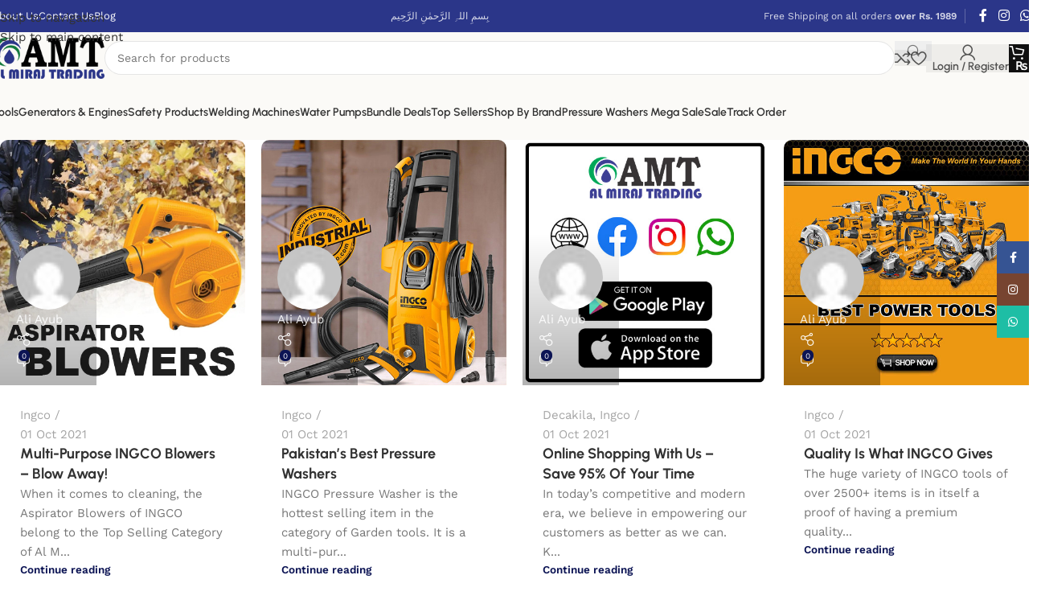

--- FILE ---
content_type: text/html; charset=UTF-8
request_url: https://almirajtrading.com.pk/category/ingco/
body_size: 29933
content:
<!DOCTYPE html>
<html lang="en-US">
<head>
	<meta charset="UTF-8">
	<link rel="profile" href="https://gmpg.org/xfn/11">
	<link rel="pingback" href="https://almirajtrading.com.pk/xmlrpc.php">

	<meta name='robots' content='index, follow, max-image-preview:large, max-snippet:-1, max-video-preview:-1' />
<script>window._wca = window._wca || [];</script>

	<!-- This site is optimized with the Yoast SEO plugin v26.5 - https://yoast.com/wordpress/plugins/seo/ -->
	<title>Ingco Archives - Al Miraj Trading</title>
<link data-rocket-preload as="style" data-wpr-hosted-gf-parameters="family=Work%20Sans%3A400%2C600%7CUrbanist%3A400%2C600%2C700%2C800%7CLato%3A400%2C700&display=swap" href="https://almirajtrading.com.pk/wp-content/cache/fonts/1/google-fonts/css/3/8/6/fc76fbfae5284999351359c4a90f0.css" rel="preload">
<link data-wpr-hosted-gf-parameters="family=Work%20Sans%3A400%2C600%7CUrbanist%3A400%2C600%2C700%2C800%7CLato%3A400%2C700&display=swap" href="https://almirajtrading.com.pk/wp-content/cache/fonts/1/google-fonts/css/3/8/6/fc76fbfae5284999351359c4a90f0.css" media="print" onload="this.media=&#039;all&#039;" rel="stylesheet">
<noscript data-wpr-hosted-gf-parameters=""><link rel="stylesheet" href="https://fonts.googleapis.com/css?family=Work%20Sans%3A400%2C600%7CUrbanist%3A400%2C600%2C700%2C800%7CLato%3A400%2C700&#038;display=swap"></noscript>
	<link rel="canonical" href="https://almirajtrading.com.pk/category/ingco/" />
	<meta property="og:locale" content="en_US" />
	<meta property="og:type" content="article" />
	<meta property="og:title" content="Ingco Archives - Al Miraj Trading" />
	<meta property="og:url" content="https://almirajtrading.com.pk/category/ingco/" />
	<meta property="og:site_name" content="Al Miraj Trading" />
	<meta name="twitter:card" content="summary_large_image" />
	<script type="application/ld+json" class="yoast-schema-graph">{"@context":"https://schema.org","@graph":[{"@type":"CollectionPage","@id":"https://almirajtrading.com.pk/category/ingco/","url":"https://almirajtrading.com.pk/category/ingco/","name":"Ingco Archives - Al Miraj Trading","isPartOf":{"@id":"https://almirajtrading.com.pk/#website"},"primaryImageOfPage":{"@id":"https://almirajtrading.com.pk/category/ingco/#primaryimage"},"image":{"@id":"https://almirajtrading.com.pk/category/ingco/#primaryimage"},"thumbnailUrl":"https://almirajtrading.com.pk/wp-content/uploads/2021/10/BLOWER.jpg","breadcrumb":{"@id":"https://almirajtrading.com.pk/category/ingco/#breadcrumb"},"inLanguage":"en-US"},{"@type":"ImageObject","inLanguage":"en-US","@id":"https://almirajtrading.com.pk/category/ingco/#primaryimage","url":"https://almirajtrading.com.pk/wp-content/uploads/2021/10/BLOWER.jpg","contentUrl":"https://almirajtrading.com.pk/wp-content/uploads/2021/10/BLOWER.jpg","width":500,"height":500},{"@type":"BreadcrumbList","@id":"https://almirajtrading.com.pk/category/ingco/#breadcrumb","itemListElement":[{"@type":"ListItem","position":1,"name":"Home","item":"https://almirajtrading.com.pk/"},{"@type":"ListItem","position":2,"name":"Ingco"}]},{"@type":"WebSite","@id":"https://almirajtrading.com.pk/#website","url":"https://almirajtrading.com.pk/","name":"Al Miraj Trading","description":"We deal in all kinds of Water Pumps, Tools, Electric Motors &amp; other construction related equipment.","potentialAction":[{"@type":"SearchAction","target":{"@type":"EntryPoint","urlTemplate":"https://almirajtrading.com.pk/?s={search_term_string}"},"query-input":{"@type":"PropertyValueSpecification","valueRequired":true,"valueName":"search_term_string"}}],"inLanguage":"en-US"}]}</script>
	<!-- / Yoast SEO plugin. -->


<link rel='dns-prefetch' href='//www.googletagmanager.com' />
<link rel='dns-prefetch' href='//stats.wp.com' />
<link rel='dns-prefetch' href='//capi-automation.s3.us-east-2.amazonaws.com' />
<link rel='dns-prefetch' href='//fonts.googleapis.com' />
<link href='https://fonts.gstatic.com' crossorigin rel='preconnect' />
<link rel="alternate" type="application/rss+xml" title="Al Miraj Trading &raquo; Feed" href="https://almirajtrading.com.pk/feed/" />
<link rel="alternate" type="application/rss+xml" title="Al Miraj Trading &raquo; Comments Feed" href="https://almirajtrading.com.pk/comments/feed/" />
<link rel="alternate" type="application/rss+xml" title="Al Miraj Trading &raquo; Ingco Category Feed" href="https://almirajtrading.com.pk/category/ingco/feed/" />
<style id='wp-img-auto-sizes-contain-inline-css' type='text/css'>
img:is([sizes=auto i],[sizes^="auto," i]){contain-intrinsic-size:3000px 1500px}
/*# sourceURL=wp-img-auto-sizes-contain-inline-css */
</style>
<link rel='stylesheet' id='wp-block-library-css' href='https://almirajtrading.com.pk/wp-includes/css/dist/block-library/style.min.css?ver=6.9' type='text/css' media='all' />
<link rel='stylesheet' id='mediaelement-css' href='https://almirajtrading.com.pk/wp-includes/js/mediaelement/mediaelementplayer-legacy.min.css?ver=4.2.17' type='text/css' media='all' />
<link rel='stylesheet' id='wp-mediaelement-css' href='https://almirajtrading.com.pk/wp-includes/js/mediaelement/wp-mediaelement.min.css?ver=6.9' type='text/css' media='all' />
<style id='jetpack-sharing-buttons-style-inline-css' type='text/css'>
.jetpack-sharing-buttons__services-list{display:flex;flex-direction:row;flex-wrap:wrap;gap:0;list-style-type:none;margin:5px;padding:0}.jetpack-sharing-buttons__services-list.has-small-icon-size{font-size:12px}.jetpack-sharing-buttons__services-list.has-normal-icon-size{font-size:16px}.jetpack-sharing-buttons__services-list.has-large-icon-size{font-size:24px}.jetpack-sharing-buttons__services-list.has-huge-icon-size{font-size:36px}@media print{.jetpack-sharing-buttons__services-list{display:none!important}}.editor-styles-wrapper .wp-block-jetpack-sharing-buttons{gap:0;padding-inline-start:0}ul.jetpack-sharing-buttons__services-list.has-background{padding:1.25em 2.375em}
/*# sourceURL=https://almirajtrading.com.pk/wp-content/plugins/jetpack/_inc/blocks/sharing-buttons/view.css */
</style>
<link data-minify="1" rel='stylesheet' id='yith-wcbr-css' href='https://almirajtrading.com.pk/wp-content/cache/min/1/wp-content/plugins/yith-woocommerce-brands-add-on-premium/assets/css/yith-wcbr.css?ver=1768652072' type='text/css' media='all' />
<link data-minify="1" rel='stylesheet' id='jquery-swiper-css' href='https://almirajtrading.com.pk/wp-content/cache/min/1/wp-content/plugins/yith-woocommerce-brands-add-on-premium/assets/css/swiper.css?ver=1768652072' type='text/css' media='all' />
<link data-minify="1" rel='stylesheet' id='yith-wcbr-shortcode-css' href='https://almirajtrading.com.pk/wp-content/cache/min/1/wp-content/plugins/yith-woocommerce-brands-add-on-premium/assets/css/yith-wcbr-shortcode.css?ver=1768652072' type='text/css' media='all' />
<style id='global-styles-inline-css' type='text/css'>
:root{--wp--preset--aspect-ratio--square: 1;--wp--preset--aspect-ratio--4-3: 4/3;--wp--preset--aspect-ratio--3-4: 3/4;--wp--preset--aspect-ratio--3-2: 3/2;--wp--preset--aspect-ratio--2-3: 2/3;--wp--preset--aspect-ratio--16-9: 16/9;--wp--preset--aspect-ratio--9-16: 9/16;--wp--preset--color--black: #000000;--wp--preset--color--cyan-bluish-gray: #abb8c3;--wp--preset--color--white: #ffffff;--wp--preset--color--pale-pink: #f78da7;--wp--preset--color--vivid-red: #cf2e2e;--wp--preset--color--luminous-vivid-orange: #ff6900;--wp--preset--color--luminous-vivid-amber: #fcb900;--wp--preset--color--light-green-cyan: #7bdcb5;--wp--preset--color--vivid-green-cyan: #00d084;--wp--preset--color--pale-cyan-blue: #8ed1fc;--wp--preset--color--vivid-cyan-blue: #0693e3;--wp--preset--color--vivid-purple: #9b51e0;--wp--preset--gradient--vivid-cyan-blue-to-vivid-purple: linear-gradient(135deg,rgb(6,147,227) 0%,rgb(155,81,224) 100%);--wp--preset--gradient--light-green-cyan-to-vivid-green-cyan: linear-gradient(135deg,rgb(122,220,180) 0%,rgb(0,208,130) 100%);--wp--preset--gradient--luminous-vivid-amber-to-luminous-vivid-orange: linear-gradient(135deg,rgb(252,185,0) 0%,rgb(255,105,0) 100%);--wp--preset--gradient--luminous-vivid-orange-to-vivid-red: linear-gradient(135deg,rgb(255,105,0) 0%,rgb(207,46,46) 100%);--wp--preset--gradient--very-light-gray-to-cyan-bluish-gray: linear-gradient(135deg,rgb(238,238,238) 0%,rgb(169,184,195) 100%);--wp--preset--gradient--cool-to-warm-spectrum: linear-gradient(135deg,rgb(74,234,220) 0%,rgb(151,120,209) 20%,rgb(207,42,186) 40%,rgb(238,44,130) 60%,rgb(251,105,98) 80%,rgb(254,248,76) 100%);--wp--preset--gradient--blush-light-purple: linear-gradient(135deg,rgb(255,206,236) 0%,rgb(152,150,240) 100%);--wp--preset--gradient--blush-bordeaux: linear-gradient(135deg,rgb(254,205,165) 0%,rgb(254,45,45) 50%,rgb(107,0,62) 100%);--wp--preset--gradient--luminous-dusk: linear-gradient(135deg,rgb(255,203,112) 0%,rgb(199,81,192) 50%,rgb(65,88,208) 100%);--wp--preset--gradient--pale-ocean: linear-gradient(135deg,rgb(255,245,203) 0%,rgb(182,227,212) 50%,rgb(51,167,181) 100%);--wp--preset--gradient--electric-grass: linear-gradient(135deg,rgb(202,248,128) 0%,rgb(113,206,126) 100%);--wp--preset--gradient--midnight: linear-gradient(135deg,rgb(2,3,129) 0%,rgb(40,116,252) 100%);--wp--preset--font-size--small: 13px;--wp--preset--font-size--medium: 20px;--wp--preset--font-size--large: 36px;--wp--preset--font-size--x-large: 42px;--wp--preset--spacing--20: 0.44rem;--wp--preset--spacing--30: 0.67rem;--wp--preset--spacing--40: 1rem;--wp--preset--spacing--50: 1.5rem;--wp--preset--spacing--60: 2.25rem;--wp--preset--spacing--70: 3.38rem;--wp--preset--spacing--80: 5.06rem;--wp--preset--shadow--natural: 6px 6px 9px rgba(0, 0, 0, 0.2);--wp--preset--shadow--deep: 12px 12px 50px rgba(0, 0, 0, 0.4);--wp--preset--shadow--sharp: 6px 6px 0px rgba(0, 0, 0, 0.2);--wp--preset--shadow--outlined: 6px 6px 0px -3px rgb(255, 255, 255), 6px 6px rgb(0, 0, 0);--wp--preset--shadow--crisp: 6px 6px 0px rgb(0, 0, 0);}:where(body) { margin: 0; }.wp-site-blocks > .alignleft { float: left; margin-right: 2em; }.wp-site-blocks > .alignright { float: right; margin-left: 2em; }.wp-site-blocks > .aligncenter { justify-content: center; margin-left: auto; margin-right: auto; }:where(.is-layout-flex){gap: 0.5em;}:where(.is-layout-grid){gap: 0.5em;}.is-layout-flow > .alignleft{float: left;margin-inline-start: 0;margin-inline-end: 2em;}.is-layout-flow > .alignright{float: right;margin-inline-start: 2em;margin-inline-end: 0;}.is-layout-flow > .aligncenter{margin-left: auto !important;margin-right: auto !important;}.is-layout-constrained > .alignleft{float: left;margin-inline-start: 0;margin-inline-end: 2em;}.is-layout-constrained > .alignright{float: right;margin-inline-start: 2em;margin-inline-end: 0;}.is-layout-constrained > .aligncenter{margin-left: auto !important;margin-right: auto !important;}.is-layout-constrained > :where(:not(.alignleft):not(.alignright):not(.alignfull)){margin-left: auto !important;margin-right: auto !important;}body .is-layout-flex{display: flex;}.is-layout-flex{flex-wrap: wrap;align-items: center;}.is-layout-flex > :is(*, div){margin: 0;}body .is-layout-grid{display: grid;}.is-layout-grid > :is(*, div){margin: 0;}body{padding-top: 0px;padding-right: 0px;padding-bottom: 0px;padding-left: 0px;}a:where(:not(.wp-element-button)){text-decoration: none;}:root :where(.wp-element-button, .wp-block-button__link){background-color: #32373c;border-width: 0;color: #fff;font-family: inherit;font-size: inherit;font-style: inherit;font-weight: inherit;letter-spacing: inherit;line-height: inherit;padding-top: calc(0.667em + 2px);padding-right: calc(1.333em + 2px);padding-bottom: calc(0.667em + 2px);padding-left: calc(1.333em + 2px);text-decoration: none;text-transform: inherit;}.has-black-color{color: var(--wp--preset--color--black) !important;}.has-cyan-bluish-gray-color{color: var(--wp--preset--color--cyan-bluish-gray) !important;}.has-white-color{color: var(--wp--preset--color--white) !important;}.has-pale-pink-color{color: var(--wp--preset--color--pale-pink) !important;}.has-vivid-red-color{color: var(--wp--preset--color--vivid-red) !important;}.has-luminous-vivid-orange-color{color: var(--wp--preset--color--luminous-vivid-orange) !important;}.has-luminous-vivid-amber-color{color: var(--wp--preset--color--luminous-vivid-amber) !important;}.has-light-green-cyan-color{color: var(--wp--preset--color--light-green-cyan) !important;}.has-vivid-green-cyan-color{color: var(--wp--preset--color--vivid-green-cyan) !important;}.has-pale-cyan-blue-color{color: var(--wp--preset--color--pale-cyan-blue) !important;}.has-vivid-cyan-blue-color{color: var(--wp--preset--color--vivid-cyan-blue) !important;}.has-vivid-purple-color{color: var(--wp--preset--color--vivid-purple) !important;}.has-black-background-color{background-color: var(--wp--preset--color--black) !important;}.has-cyan-bluish-gray-background-color{background-color: var(--wp--preset--color--cyan-bluish-gray) !important;}.has-white-background-color{background-color: var(--wp--preset--color--white) !important;}.has-pale-pink-background-color{background-color: var(--wp--preset--color--pale-pink) !important;}.has-vivid-red-background-color{background-color: var(--wp--preset--color--vivid-red) !important;}.has-luminous-vivid-orange-background-color{background-color: var(--wp--preset--color--luminous-vivid-orange) !important;}.has-luminous-vivid-amber-background-color{background-color: var(--wp--preset--color--luminous-vivid-amber) !important;}.has-light-green-cyan-background-color{background-color: var(--wp--preset--color--light-green-cyan) !important;}.has-vivid-green-cyan-background-color{background-color: var(--wp--preset--color--vivid-green-cyan) !important;}.has-pale-cyan-blue-background-color{background-color: var(--wp--preset--color--pale-cyan-blue) !important;}.has-vivid-cyan-blue-background-color{background-color: var(--wp--preset--color--vivid-cyan-blue) !important;}.has-vivid-purple-background-color{background-color: var(--wp--preset--color--vivid-purple) !important;}.has-black-border-color{border-color: var(--wp--preset--color--black) !important;}.has-cyan-bluish-gray-border-color{border-color: var(--wp--preset--color--cyan-bluish-gray) !important;}.has-white-border-color{border-color: var(--wp--preset--color--white) !important;}.has-pale-pink-border-color{border-color: var(--wp--preset--color--pale-pink) !important;}.has-vivid-red-border-color{border-color: var(--wp--preset--color--vivid-red) !important;}.has-luminous-vivid-orange-border-color{border-color: var(--wp--preset--color--luminous-vivid-orange) !important;}.has-luminous-vivid-amber-border-color{border-color: var(--wp--preset--color--luminous-vivid-amber) !important;}.has-light-green-cyan-border-color{border-color: var(--wp--preset--color--light-green-cyan) !important;}.has-vivid-green-cyan-border-color{border-color: var(--wp--preset--color--vivid-green-cyan) !important;}.has-pale-cyan-blue-border-color{border-color: var(--wp--preset--color--pale-cyan-blue) !important;}.has-vivid-cyan-blue-border-color{border-color: var(--wp--preset--color--vivid-cyan-blue) !important;}.has-vivid-purple-border-color{border-color: var(--wp--preset--color--vivid-purple) !important;}.has-vivid-cyan-blue-to-vivid-purple-gradient-background{background: var(--wp--preset--gradient--vivid-cyan-blue-to-vivid-purple) !important;}.has-light-green-cyan-to-vivid-green-cyan-gradient-background{background: var(--wp--preset--gradient--light-green-cyan-to-vivid-green-cyan) !important;}.has-luminous-vivid-amber-to-luminous-vivid-orange-gradient-background{background: var(--wp--preset--gradient--luminous-vivid-amber-to-luminous-vivid-orange) !important;}.has-luminous-vivid-orange-to-vivid-red-gradient-background{background: var(--wp--preset--gradient--luminous-vivid-orange-to-vivid-red) !important;}.has-very-light-gray-to-cyan-bluish-gray-gradient-background{background: var(--wp--preset--gradient--very-light-gray-to-cyan-bluish-gray) !important;}.has-cool-to-warm-spectrum-gradient-background{background: var(--wp--preset--gradient--cool-to-warm-spectrum) !important;}.has-blush-light-purple-gradient-background{background: var(--wp--preset--gradient--blush-light-purple) !important;}.has-blush-bordeaux-gradient-background{background: var(--wp--preset--gradient--blush-bordeaux) !important;}.has-luminous-dusk-gradient-background{background: var(--wp--preset--gradient--luminous-dusk) !important;}.has-pale-ocean-gradient-background{background: var(--wp--preset--gradient--pale-ocean) !important;}.has-electric-grass-gradient-background{background: var(--wp--preset--gradient--electric-grass) !important;}.has-midnight-gradient-background{background: var(--wp--preset--gradient--midnight) !important;}.has-small-font-size{font-size: var(--wp--preset--font-size--small) !important;}.has-medium-font-size{font-size: var(--wp--preset--font-size--medium) !important;}.has-large-font-size{font-size: var(--wp--preset--font-size--large) !important;}.has-x-large-font-size{font-size: var(--wp--preset--font-size--x-large) !important;}
:where(.wp-block-post-template.is-layout-flex){gap: 1.25em;}:where(.wp-block-post-template.is-layout-grid){gap: 1.25em;}
:where(.wp-block-term-template.is-layout-flex){gap: 1.25em;}:where(.wp-block-term-template.is-layout-grid){gap: 1.25em;}
:where(.wp-block-columns.is-layout-flex){gap: 2em;}:where(.wp-block-columns.is-layout-grid){gap: 2em;}
:root :where(.wp-block-pullquote){font-size: 1.5em;line-height: 1.6;}
/*# sourceURL=global-styles-inline-css */
</style>
<link data-minify="1" rel='stylesheet' id='famisp-frontend-css' href='https://almirajtrading.com.pk/wp-content/cache/min/1/wp-content/plugins/devsol-sales-popup/assets/css/frontend.css?ver=1768652072' type='text/css' media='all' />
<link data-minify="1" rel='stylesheet' id='formcraft-common-css' href='https://almirajtrading.com.pk/wp-content/cache/min/1/wp-content/plugins/formcraft3/dist/formcraft-common.css?ver=1768652072' type='text/css' media='all' />
<link data-minify="1" rel='stylesheet' id='formcraft-form-css' href='https://almirajtrading.com.pk/wp-content/cache/min/1/wp-content/plugins/formcraft3/dist/form.css?ver=1768652072' type='text/css' media='all' />
<link rel='stylesheet' id='woo-coupon-url-css' href='https://almirajtrading.com.pk/wp-content/plugins/woo-coupon-url/public/css/woo-coupon-url-public.css?ver=1.0.0' type='text/css' media='all' />
<style id='woocommerce-inline-inline-css' type='text/css'>
.woocommerce form .form-row .required { visibility: visible; }
/*# sourceURL=woocommerce-inline-inline-css */
</style>
<link data-minify="1" rel='stylesheet' id='select2-css' href='https://almirajtrading.com.pk/wp-content/cache/min/1/wp-content/plugins/woocommerce/assets/css/select2.css?ver=1768652072' type='text/css' media='all' />
<link rel='stylesheet' id='elementor-frontend-css' href='https://almirajtrading.com.pk/wp-content/uploads/elementor/css/custom-frontend.min.css?ver=1768650596' type='text/css' media='all' />
<link data-minify="1" rel='stylesheet' id='elementor-post-25210-css' href='https://almirajtrading.com.pk/wp-content/cache/min/1/wp-content/uploads/elementor/css/post-25210.css?ver=1768652072' type='text/css' media='all' />
<link rel='stylesheet' id='wd-style-base-css' href='https://almirajtrading.com.pk/wp-content/themes/woodmart/css/parts/base.min.css?ver=8.3.7' type='text/css' media='all' />
<link rel='stylesheet' id='wd-helpers-wpb-elem-css' href='https://almirajtrading.com.pk/wp-content/themes/woodmart/css/parts/helpers-wpb-elem.min.css?ver=8.3.7' type='text/css' media='all' />
<link rel='stylesheet' id='wd-elementor-base-css' href='https://almirajtrading.com.pk/wp-content/themes/woodmart/css/parts/int-elem-base.min.css?ver=8.3.7' type='text/css' media='all' />
<link rel='stylesheet' id='wd-woocommerce-base-css' href='https://almirajtrading.com.pk/wp-content/themes/woodmart/css/parts/woocommerce-base.min.css?ver=8.3.7' type='text/css' media='all' />
<link rel='stylesheet' id='wd-mod-star-rating-css' href='https://almirajtrading.com.pk/wp-content/themes/woodmart/css/parts/mod-star-rating.min.css?ver=8.3.7' type='text/css' media='all' />
<link rel='stylesheet' id='wd-woocommerce-block-notices-css' href='https://almirajtrading.com.pk/wp-content/themes/woodmart/css/parts/woo-mod-block-notices.min.css?ver=8.3.7' type='text/css' media='all' />
<link rel='stylesheet' id='wd-woo-opt-free-progress-bar-css' href='https://almirajtrading.com.pk/wp-content/themes/woodmart/css/parts/woo-opt-free-progress-bar.min.css?ver=8.3.7' type='text/css' media='all' />
<link rel='stylesheet' id='wd-woo-mod-progress-bar-css' href='https://almirajtrading.com.pk/wp-content/themes/woodmart/css/parts/woo-mod-progress-bar.min.css?ver=8.3.7' type='text/css' media='all' />
<link rel='stylesheet' id='wd-wp-blocks-css' href='https://almirajtrading.com.pk/wp-content/themes/woodmart/css/parts/wp-blocks.min.css?ver=8.3.7' type='text/css' media='all' />
<link data-minify="1" rel='stylesheet' id='xts-style-header_937146-css' href='https://almirajtrading.com.pk/wp-content/cache/min/1/wp-content/uploads/2026/01/xts-header_937146-1768436933.css?ver=1768652072' type='text/css' media='all' />
<link data-minify="1" rel='stylesheet' id='xts-style-theme_settings_default-css' href='https://almirajtrading.com.pk/wp-content/cache/min/1/wp-content/uploads/2026/01/xts-theme_settings_default-1768651698.css?ver=1768652072' type='text/css' media='all' />

<link data-minify="1" rel='stylesheet' id='elementor-gf-local-roboto-css' href='https://almirajtrading.com.pk/wp-content/cache/min/1/wp-content/uploads/elementor/google-fonts/css/roboto.css?ver=1768652072' type='text/css' media='all' />
<link data-minify="1" rel='stylesheet' id='elementor-gf-local-robotoslab-css' href='https://almirajtrading.com.pk/wp-content/cache/min/1/wp-content/uploads/elementor/google-fonts/css/robotoslab.css?ver=1768652072' type='text/css' media='all' />
<script type="text/javascript" id="woocommerce-google-analytics-integration-gtag-js-after">
/* <![CDATA[ */
/* Google Analytics for WooCommerce (gtag.js) */
					window.dataLayer = window.dataLayer || [];
					function gtag(){dataLayer.push(arguments);}
					// Set up default consent state.
					for ( const mode of [{"analytics_storage":"denied","ad_storage":"denied","ad_user_data":"denied","ad_personalization":"denied","region":["AT","BE","BG","HR","CY","CZ","DK","EE","FI","FR","DE","GR","HU","IS","IE","IT","LV","LI","LT","LU","MT","NL","NO","PL","PT","RO","SK","SI","ES","SE","GB","CH"]}] || [] ) {
						gtag( "consent", "default", { "wait_for_update": 500, ...mode } );
					}
					gtag("js", new Date());
					gtag("set", "developer_id.dOGY3NW", true);
					gtag("config", "G-QL2VVMB94H", {"track_404":true,"allow_google_signals":true,"logged_in":false,"linker":{"domains":[],"allow_incoming":false},"custom_map":{"dimension1":"logged_in"}});
//# sourceURL=woocommerce-google-analytics-integration-gtag-js-after
/* ]]> */
</script>
<script type="text/javascript" src="https://almirajtrading.com.pk/wp-includes/js/jquery/jquery.min.js?ver=3.7.1" id="jquery-core-js" data-rocket-defer defer></script>
<script type="text/javascript" src="https://almirajtrading.com.pk/wp-includes/js/jquery/jquery-migrate.min.js?ver=3.4.1" id="jquery-migrate-js" data-rocket-defer defer></script>
<script type="text/javascript" src="https://almirajtrading.com.pk/wp-content/plugins/woocommerce/assets/js/jquery-blockui/jquery.blockUI.min.js?ver=2.7.0-wc.10.3.7" id="wc-jquery-blockui-js" data-wp-strategy="defer" data-rocket-defer defer></script>
<script type="text/javascript" id="famisp-frontend-js-extra">
/* <![CDATA[ */
var famisp = {"ajaxurl":"https://almirajtrading.com.pk/wp-admin/admin-ajax.php","security":"eb3cb7fbd9","sales_popup_data":{"famisp_enable_sales_popup":"yes","famisp_disable_sales_popup_mobile":"no","famisp_popup_text":"Someone in {address} purchased {product_name} About {purchased_time} {time_unit} ago","famisp_min_time":"5000","famisp_max_time":"4000","famisp_products":[{"product_name":"INGCO Aspirator blower - AB8008","price_html":"\u003Cspan class=\"woocommerce-Price-amount amount\"\u003E\u003Cbdi\u003E\u003Cspan class=\"woocommerce-Price-currencySymbol\"\u003E&#8360;\u003C/span\u003E&nbsp;13,500\u003C/bdi\u003E\u003C/span\u003E","url":"https://almirajtrading.com.pk/product/aspirator-blower-ab8008/","img":{"url":"https://almirajtrading.com.pk/wp-content/uploads/2020/11/pic7-100x100.jpg","width":100,"height":100}},{"product_name":"INGCO High pressure washer - HPWR12008","price_html":"\u003Cspan class=\"woocommerce-Price-amount amount\"\u003E\u003Cbdi\u003E\u003Cspan class=\"woocommerce-Price-currencySymbol\"\u003E&#8360;\u003C/span\u003E&nbsp;15,999\u003C/bdi\u003E\u003C/span\u003E","url":"https://almirajtrading.com.pk/product/high-pressure-washer-hpwr12008/","img":{"url":"https://almirajtrading.com.pk/wp-content/uploads/2020/11/hpwr12008-100x100.jpg","width":100,"height":100}},{"product_name":"INGCO Spray gun - SPG3508","price_html":"\u003Cspan class=\"woocommerce-Price-amount amount\"\u003E\u003Cbdi\u003E\u003Cspan class=\"woocommerce-Price-currencySymbol\"\u003E&#8360;\u003C/span\u003E&nbsp;7,300\u003C/bdi\u003E\u003C/span\u003E","url":"https://almirajtrading.com.pk/product/spray-gun-spg3508/","img":{"url":"https://almirajtrading.com.pk/wp-content/uploads/2020/11/pic967-100x100.jpg","width":100,"height":100}},{"product_name":"INGCO Auto air compressor - AAC2508","price_html":"\u003Cspan class=\"woocommerce-Price-amount amount\"\u003E\u003Cbdi\u003E\u003Cspan class=\"woocommerce-Price-currencySymbol\"\u003E&#8360;\u003C/span\u003E&nbsp;12,900\u003C/bdi\u003E\u003C/span\u003E","url":"https://almirajtrading.com.pk/product/auto-air-compressor-aac2508/","img":{"url":"https://almirajtrading.com.pk/wp-content/uploads/2020/11/pic3-100x100.jpg","width":100,"height":100}},{"product_name":"INGCO Angle grinder - AG750282","price_html":"\u003Cspan class=\"woocommerce-Price-amount amount\"\u003E\u003Cbdi\u003E\u003Cspan class=\"woocommerce-Price-currencySymbol\"\u003E&#8360;\u003C/span\u003E&nbsp;7,850\u003C/bdi\u003E\u003C/span\u003E","url":"https://almirajtrading.com.pk/product/angle-grinder-ag750282/","img":{"url":"https://almirajtrading.com.pk/wp-content/uploads/2020/11/pc-1-100x100.jpg","width":100,"height":100}},{"product_name":"INGCO Robotic Vacuum Cleaner (Random Style) - VCRR30201","price_html":"\u003Cspan class=\"woocommerce-Price-amount amount\"\u003E\u003Cbdi\u003E\u003Cspan class=\"woocommerce-Price-currencySymbol\"\u003E&#8360;\u003C/span\u003E&nbsp;32,279\u003C/bdi\u003E\u003C/span\u003E","url":"https://almirajtrading.com.pk/product/robotic-vacuum-cleaner-random-style-vcrr30201/","img":{"url":"https://almirajtrading.com.pk/wp-content/uploads/2021/07/rv2-100x100.jpg","width":100,"height":100}},{"product_name":"INGCO 115 Pcs household tools set - HKTHP11151","price_html":"\u003Cspan class=\"woocommerce-Price-amount amount\"\u003E\u003Cbdi\u003E\u003Cspan class=\"woocommerce-Price-currencySymbol\"\u003E&#8360;\u003C/span\u003E&nbsp;16,500\u003C/bdi\u003E\u003C/span\u003E","url":"https://almirajtrading.com.pk/product/115-pcs-household-tools-set-hkthp11151/","img":{"url":"https://almirajtrading.com.pk/wp-content/uploads/2021/06/1-115-100x100.jpg","width":100,"height":100}},{"product_name":"INGCO 117 Pcs Tools set- HKTHP21171","price_html":"\u003Cspan class=\"woocommerce-Price-amount amount\"\u003E\u003Cbdi\u003E\u003Cspan class=\"woocommerce-Price-currencySymbol\"\u003E&#8360;\u003C/span\u003E&nbsp;16,150\u003C/bdi\u003E\u003C/span\u003E","url":"https://almirajtrading.com.pk/product/117-pcs-tools-set-hkthp21171/","img":{"url":"https://almirajtrading.com.pk/wp-content/uploads/2021/05/117-100x100.jpg","width":100,"height":100}},{"product_name":"INGCO High pressure washer - HPWR14008","price_html":"\u003Cspan class=\"woocommerce-Price-amount amount\"\u003E\u003Cbdi\u003E\u003Cspan class=\"woocommerce-Price-currencySymbol\"\u003E&#8360;\u003C/span\u003E&nbsp;24,000\u003C/bdi\u003E\u003C/span\u003E","url":"https://almirajtrading.com.pk/product/high-pressure-washer-hpwr14008/","img":{"url":"https://almirajtrading.com.pk/wp-content/uploads/2020/11/pic704-100x100.jpg","width":100,"height":100}},{"product_name":"INGCO Electric drill - ED50028","price_html":"\u003Cspan class=\"woocommerce-Price-amount amount\"\u003E\u003Cbdi\u003E\u003Cspan class=\"woocommerce-Price-currencySymbol\"\u003E&#8360;\u003C/span\u003E&nbsp;6,700\u003C/bdi\u003E\u003C/span\u003E","url":"https://almirajtrading.com.pk/product/electric-drill-ed50028/","img":{"url":"https://almirajtrading.com.pk/wp-content/uploads/2020/11/pic296-100x100.jpg","width":100,"height":100}},{"product_name":"INGCO Li-ion cordless drill - CDLI1211","price_html":"\u003Cspan class=\"woocommerce-Price-amount amount\"\u003E\u003Cbdi\u003E\u003Cspan class=\"woocommerce-Price-currencySymbol\"\u003E&#8360;\u003C/span\u003E&nbsp;12,070\u003C/bdi\u003E\u003C/span\u003E","url":"https://almirajtrading.com.pk/product/li-ion-cordless-drill-cdli1211/","img":{"url":"https://almirajtrading.com.pk/wp-content/uploads/2020/11/pic149-100x100.jpg","width":100,"height":100}},{"product_name":"INGCO Wet & Dry Vacuum cleaner 30L - VC13301","price_html":"\u003Cspan class=\"woocommerce-Price-amount amount\"\u003E\u003Cbdi\u003E\u003Cspan class=\"woocommerce-Price-currencySymbol\"\u003E&#8360;\u003C/span\u003E&nbsp;37,157\u003C/bdi\u003E\u003C/span\u003E","url":"https://almirajtrading.com.pk/product/vacuum-cleaner-vc13301/","img":{"url":"https://almirajtrading.com.pk/wp-content/uploads/2021/08/vc13301-100x100.jpg","width":100,"height":100}}],"famisp_products_ids":"2947,3322,2929,2338,2926,8907,8541,8072,2370,2918,2940,9344","famisp_enable_ran_buy_time_in_sec":"no","famisp_min_random_buy_time_in_sec":"0","famisp_max_random_buy_time_in_sec":"59","famisp_enable_ran_buy_time_in_min":"no","famisp_min_random_buy_time_in_min":"1","famisp_max_random_buy_time_in_min":"59","famisp_enable_ran_buy_time_in_hour":"yes","famisp_min_random_buy_time_in_hour":"1","famisp_max_random_buy_time_in_hour":"6","famisp_enable_ran_buy_time_in_day":"no","famisp_min_random_buy_time_in_day":"2","famisp_max_random_buy_time_in_day":"10","all_addresses":["Lahore","Karachi","Islamabad","Rawalpindi","Quetta","Peshawar","Hyderabad","Multan","Gujranwala","Faisalabad"]},"text":{"second":"second","seconds":"seconds","minute":"minute","minutes":"minutes","hour":"hour","hours":"hours","day":"day","days":"days"},"price_format":"%1$s\u00a0%2$s","price_decimals":"0","price_thousand_separator":",","price_decimal_separator":".","currency_symbol":"\u20a8","wc_tax_enabled":"","cart_url":"https://almirajtrading.com.pk/cart/"};
//# sourceURL=famisp-frontend-js-extra
/* ]]> */
</script>
<script data-minify="1" type="text/javascript" src="https://almirajtrading.com.pk/wp-content/cache/min/1/wp-content/plugins/devsol-sales-popup/assets/js/frontend.js?ver=1768652073" id="famisp-frontend-js" data-rocket-defer defer></script>
<script data-minify="1" type="text/javascript" src="https://almirajtrading.com.pk/wp-content/cache/min/1/wp-content/plugins/woo-coupon-url/public/js/woo-coupon-url-public.js?ver=1768652073" id="woo-coupon-url-js" data-rocket-defer defer></script>
<script type="text/javascript" src="https://almirajtrading.com.pk/wp-content/plugins/woocommerce/assets/js/js-cookie/js.cookie.min.js?ver=2.1.4-wc.10.3.7" id="wc-js-cookie-js" defer="defer" data-wp-strategy="defer"></script>
<script type="text/javascript" id="woocommerce-js-extra">
/* <![CDATA[ */
var woocommerce_params = {"ajax_url":"/wp-admin/admin-ajax.php","wc_ajax_url":"/?wc-ajax=%%endpoint%%","i18n_password_show":"Show password","i18n_password_hide":"Hide password"};
//# sourceURL=woocommerce-js-extra
/* ]]> */
</script>
<script type="text/javascript" src="https://almirajtrading.com.pk/wp-content/plugins/woocommerce/assets/js/frontend/woocommerce.min.js?ver=10.3.7" id="woocommerce-js" defer="defer" data-wp-strategy="defer"></script>
<script type="text/javascript" src="https://stats.wp.com/s-202603.js" id="woocommerce-analytics-js" defer="defer" data-wp-strategy="defer"></script>
<script type="text/javascript" src="https://almirajtrading.com.pk/wp-content/themes/woodmart/js/libs/device.min.js?ver=8.3.7" id="wd-device-library-js" data-rocket-defer defer></script>
<script type="text/javascript" src="https://almirajtrading.com.pk/wp-content/themes/woodmart/js/scripts/global/scrollBar.min.js?ver=8.3.7" id="wd-scrollbar-js"></script>
<link rel="https://api.w.org/" href="https://almirajtrading.com.pk/wp-json/" /><link rel="alternate" title="JSON" type="application/json" href="https://almirajtrading.com.pk/wp-json/wp/v2/categories/194" /><link rel="EditURI" type="application/rsd+xml" title="RSD" href="https://almirajtrading.com.pk/xmlrpc.php?rsd" />
	<style>img#wpstats{display:none}</style>
							<meta name="viewport" content="width=device-width, initial-scale=1.0, maximum-scale=1.0, user-scalable=no">
										<noscript><style>.woocommerce-product-gallery{ opacity: 1 !important; }</style></noscript>
	<meta name="generator" content="Elementor 3.33.3; features: e_font_icon_svg, additional_custom_breakpoints; settings: css_print_method-external, google_font-enabled, font_display-swap">
			<script  type="text/javascript">
				!function(f,b,e,v,n,t,s){if(f.fbq)return;n=f.fbq=function(){n.callMethod?
					n.callMethod.apply(n,arguments):n.queue.push(arguments)};if(!f._fbq)f._fbq=n;
					n.push=n;n.loaded=!0;n.version='2.0';n.queue=[];t=b.createElement(e);t.async=!0;
					t.src=v;s=b.getElementsByTagName(e)[0];s.parentNode.insertBefore(t,s)}(window,
					document,'script','https://connect.facebook.net/en_US/fbevents.js');
			</script>
			<!-- WooCommerce Facebook Integration Begin -->
			<script  type="text/javascript">

				fbq('init', '3094982820607508', {}, {
    "agent": "woocommerce_0-10.3.7-3.5.14"
});

				document.addEventListener( 'DOMContentLoaded', function() {
					// Insert placeholder for events injected when a product is added to the cart through AJAX.
					document.body.insertAdjacentHTML( 'beforeend', '<div class=\"wc-facebook-pixel-event-placeholder\"></div>' );
				}, false );

			</script>
			<!-- WooCommerce Facebook Integration End -->
						<style>
				.e-con.e-parent:nth-of-type(n+4):not(.e-lazyloaded):not(.e-no-lazyload),
				.e-con.e-parent:nth-of-type(n+4):not(.e-lazyloaded):not(.e-no-lazyload) * {
					background-image: none !important;
				}
				@media screen and (max-height: 1024px) {
					.e-con.e-parent:nth-of-type(n+3):not(.e-lazyloaded):not(.e-no-lazyload),
					.e-con.e-parent:nth-of-type(n+3):not(.e-lazyloaded):not(.e-no-lazyload) * {
						background-image: none !important;
					}
				}
				@media screen and (max-height: 640px) {
					.e-con.e-parent:nth-of-type(n+2):not(.e-lazyloaded):not(.e-no-lazyload),
					.e-con.e-parent:nth-of-type(n+2):not(.e-lazyloaded):not(.e-no-lazyload) * {
						background-image: none !important;
					}
				}
			</style>
			<link rel="icon" href="https://almirajtrading.com.pk/wp-content/uploads/2020/11/cropped-icon-32x32.png" sizes="32x32" />
<link rel="icon" href="https://almirajtrading.com.pk/wp-content/uploads/2020/11/cropped-icon-192x192.png" sizes="192x192" />
<link rel="apple-touch-icon" href="https://almirajtrading.com.pk/wp-content/uploads/2020/11/cropped-icon-180x180.png" />
<meta name="msapplication-TileImage" content="https://almirajtrading.com.pk/wp-content/uploads/2020/11/cropped-icon-270x270.png" />
		<style type="text/css" id="wp-custom-css">
			.wd-copyrights.copyrights-wrapper.wd-layout-two-columns {
    background: #000000 !important;
}

.wd-page-title.page-title.page-title-default.title-size-large.title-design-default.wd-section-stretch.color-scheme-light.with-back-btn {
    display: none !important;
}

.product-additional-galleries {
    width: 100% !important;
}
.product-video-button.wd-gallery-btn.wd-action-btn.wd-style-icon-bg-text.wd-play-icon {
    width: 100%;
}
.product-video-button.wd-gallery-btn.wd-action-btn.wd-style-icon-bg-text.wd-play-icon a {
    margin: 0 auto;
    float: none;
}
.wd-action-btn.wd-style-icon-bg-text>a>span {
    max-width: none !important;
    padding: 0px 20px 0px 0px !important;
}

.product-video-button.wd-gallery-btn.wd-action-btn.wd-style-icon-bg-text.wd-play-icon a {
    background: #df0000 !important;
    color: white !important;
}

p.woocommerce-shipping-destination {
    display: none !important;
}

.wd-product-cats {
    display: none !important;
}

.min-footer>div {
    max-width: 100% !important;
    text-align: center;
}

a.woodmart-nav-link:hover {
    color: #137b3e !important;
    font-weight: 900;
}
.product-labels.labels-rounded-sm {
    max-width: 100% !important;
    display: block;
    margin: 0 auto;
    float: none;
    min-width: 100% !important;
    text-align: center;
}
		</style>
		<style>
		
		</style><noscript><style id="rocket-lazyload-nojs-css">.rll-youtube-player, [data-lazy-src]{display:none !important;}</style></noscript><noscript><style>.perfmatters-lazy[data-src]{display:none !important;}</style></noscript><style>.perfmatters-lazy-youtube{position:relative;width:100%;max-width:100%;height:0;padding-bottom:56.23%;overflow:hidden}.perfmatters-lazy-youtube img{position:absolute;top:0;right:0;bottom:0;left:0;display:block;width:100%;max-width:100%;height:auto;margin:auto;border:none;cursor:pointer;transition:.5s all;-webkit-transition:.5s all;-moz-transition:.5s all}.perfmatters-lazy-youtube img:hover{-webkit-filter:brightness(75%)}.perfmatters-lazy-youtube .play{position:absolute;top:50%;left:50%;right:auto;width:68px;height:48px;margin-left:-34px;margin-top:-24px;background:url(https://almirajtrading.com.pk/wp-content/plugins/perfmatters/img/youtube.svg) no-repeat;background-position:center;background-size:cover;pointer-events:none;filter:grayscale(1)}.perfmatters-lazy-youtube:hover .play{filter:grayscale(0)}.perfmatters-lazy-youtube iframe{position:absolute;top:0;left:0;width:100%;height:100%;z-index:99}</style><meta name="generator" content="WP Rocket 3.20.3" data-wpr-features="wpr_defer_js wpr_minify_js wpr_lazyload_images wpr_image_dimensions wpr_minify_css wpr_preload_links wpr_host_fonts_locally wpr_desktop" /></head>

<body class="archive category category-ingco category-194 wp-theme-woodmart theme-woodmart woocommerce-no-js wrapper-custom  categories-accordion-on woodmart-archive-blog woodmart-ajax-shop-on sticky-toolbar-on elementor-default elementor-kit-25210">
			<script type="text/javascript" id="wd-flicker-fix">// Flicker fix.</script>		<div data-rocket-location-hash="1d2f525ce3ea968146219c11c5fd2e8a" class="wd-skip-links">
								<a href="#menu-main" class="wd-skip-navigation btn">
						Skip to navigation					</a>
								<a href="#main-content" class="wd-skip-content btn">
				Skip to main content			</a>
		</div>
			
	
	<div data-rocket-location-hash="cac5a6d623ac7d282dcc5185b5772dc7" class="wd-page-wrapper website-wrapper">
									<header data-rocket-location-hash="f52a4d784f45249bed38dee28eccf5af" class="whb-header whb-header_937146 whb-sticky-shadow whb-scroll-slide whb-sticky-real whb-hide-on-scroll">
								<link rel="stylesheet" id="wd-header-base-css" href="https://almirajtrading.com.pk/wp-content/themes/woodmart/css/parts/header-base.min.css?ver=8.3.7" type="text/css" media="all" /> 						<link rel="stylesheet" id="wd-mod-tools-css" href="https://almirajtrading.com.pk/wp-content/themes/woodmart/css/parts/mod-tools.min.css?ver=8.3.7" type="text/css" media="all" /> 			<div data-rocket-location-hash="204580e74ddd733969730c489876d875" class="whb-main-header">
	
<div class="whb-row whb-top-bar whb-not-sticky-row whb-with-bg whb-without-border whb-color-light whb-flex-flex-middle">
	<div class="container">
		<div class="whb-flex-row whb-top-bar-inner">
			<div class="whb-column whb-col-left whb-column5 whb-visible-lg">
	
<nav class="wd-header-nav wd-header-secondary-nav whb-cit1ncx70jbyuir95dfx text-left" role="navigation" aria-label="Top Menu">
	<ul id="menu-top-menu" class="menu wd-nav wd-nav-header wd-nav-secondary wd-style-default wd-gap-s"><li id="menu-item-470" class="menu-item menu-item-type-post_type menu-item-object-page menu-item-470 item-level-0 menu-simple-dropdown wd-event-hover" ><a href="https://almirajtrading.com.pk/about/" class="woodmart-nav-link"><span class="nav-link-text">About Us</span></a></li>
<li id="menu-item-25676" class="menu-item menu-item-type-post_type menu-item-object-page menu-item-25676 item-level-0 menu-simple-dropdown wd-event-hover" ><a href="https://almirajtrading.com.pk/contact/" class="woodmart-nav-link"><span class="nav-link-text">Contact Us</span></a></li>
<li id="menu-item-11097" class="menu-item menu-item-type-post_type menu-item-object-page menu-item-11097 item-level-0 menu-simple-dropdown wd-event-hover" ><a href="https://almirajtrading.com.pk/blog/" class="woodmart-nav-link"><span class="nav-link-text">Blog</span></a></li>
</ul></nav>
</div>
<div class="whb-column whb-col-center whb-column6 whb-visible-lg">
				<link rel="stylesheet" id="wd-header-elements-base-css" href="https://almirajtrading.com.pk/wp-content/themes/woodmart/css/parts/header-el-base.min.css?ver=8.3.7" type="text/css" media="all" /> 			
<div class="wd-header-text reset-last-child whb-4fm3976on9hs0vj5oz7j"><p style="text-align: center;">بِسمِ اللہِ الرَّحمٰنِ الرَّحِيم</p></div>
</div>
<div class="whb-column whb-col-right whb-column7 whb-visible-lg">
	
<div class="wd-header-text reset-last-child whb-ijmf5wballm7o1gdjmbr"><div class="col-full topbar-wrapper">
<div class="top-bar">
<div class="col-full">
<div class="top-bar-center  widget_text">
<div class="textwidget">

Free Shipping on all orders <strong>over Rs. 1989</strong>

</div>
</div>
</div>
</div>
</div></div>

<div class="whb-space-element whb-d67rn77wk9dizs2t1y67 " style="width:10px;"></div>
<div class="wd-header-divider whb-divider-default whb-760cbxbqz94esw2fooaz"></div>

<div class="whb-space-element whb-caxmdk1uhf53rksbrj6x " style="width:10px;"></div>
			<link rel="stylesheet" id="wd-social-icons-css" href="https://almirajtrading.com.pk/wp-content/themes/woodmart/css/parts/el-social-icons.min.css?ver=8.3.7" type="text/css" media="all" /> 						<div
						class=" wd-social-icons wd-style-default social-follow wd-shape-circle  whb-w63600ihjtklxjiqsjq3 color-scheme-light text-center">
				
				
									<a rel="noopener noreferrer nofollow" href="https://www.facebook.com/amtalmirajtrading/" target="_blank" class=" wd-social-icon social-facebook" aria-label="Facebook social link">
						<span class="wd-icon"></span>
											</a>
				
				
				
				
									<a rel="noopener noreferrer nofollow" href="https://www.instagram.com/almirajtrading/" target="_blank" class=" wd-social-icon social-instagram" aria-label="Instagram social link">
						<span class="wd-icon"></span>
											</a>
				
				
				
				
				
				
				
				
				
				
				
				
				
				
									<a rel="noopener noreferrer nofollow" href="https://wa.me/9203035556444" target="_blank" class="wd-hide-md  wd-social-icon social-whatsapp" aria-label="WhatsApp social link">
						<span class="wd-icon"></span>
											</a>

					<a rel="noopener noreferrer nofollow" href="https://wa.me/9203035556444" target="_blank" class="wd-hide-lg  wd-social-icon social-whatsapp" aria-label="WhatsApp social link">
						<span class="wd-icon"></span>
											</a>
				
				
				
				
				
				
				
				
			</div>

		</div>
<div class="whb-column whb-col-mobile whb-column_mobile1 whb-hidden-lg">
				<div
						class=" wd-social-icons wd-style-default social-follow wd-shape-circle  whb-5zve45hgtezi3yakcbpx color-scheme-light text-center">
				
				
									<a rel="noopener noreferrer nofollow" href="https://www.facebook.com/amtalmirajtrading/" target="_blank" class=" wd-social-icon social-facebook" aria-label="Facebook social link">
						<span class="wd-icon"></span>
											</a>
				
				
				
				
									<a rel="noopener noreferrer nofollow" href="https://www.instagram.com/almirajtrading/" target="_blank" class=" wd-social-icon social-instagram" aria-label="Instagram social link">
						<span class="wd-icon"></span>
											</a>
				
				
				
				
				
				
				
				
				
				
				
				
				
				
									<a rel="noopener noreferrer nofollow" href="https://wa.me/9203035556444" target="_blank" class="wd-hide-md  wd-social-icon social-whatsapp" aria-label="WhatsApp social link">
						<span class="wd-icon"></span>
											</a>

					<a rel="noopener noreferrer nofollow" href="https://wa.me/9203035556444" target="_blank" class="wd-hide-lg  wd-social-icon social-whatsapp" aria-label="WhatsApp social link">
						<span class="wd-icon"></span>
											</a>
				
				
				
				
				
				
				
				
			</div>

		</div>
		</div>
	</div>
</div>

<div class="whb-row whb-general-header whb-sticky-row whb-with-bg whb-without-border whb-color-dark whb-flex-flex-middle">
	<div class="container">
		<div class="whb-flex-row whb-general-header-inner">
			<div class="whb-column whb-col-left whb-column8 whb-visible-lg">
	<div class="site-logo whb-gah2zyk1x87lql1mftwr">
	<a href="https://almirajtrading.com.pk/" class="wd-logo wd-main-logo" rel="home" aria-label="Site logo">
		<img width="400" height="146" src="data:image/svg+xml,%3Csvg%20xmlns=&#039;http://www.w3.org/2000/svg&#039;%20width=&#039;400&#039;%20height=&#039;146&#039;%20viewBox=&#039;0%200%20400%20146&#039;%3E%3C/svg%3E" alt="Al Miraj Trading" style="max-width: 140px;" data-lazy-src="https://almirajtrading.com.pk/wp-content/uploads/2020/11/logo.png" class="perfmatters-lazy" data-src="data:image/svg+xml,%3Csvg%20xmlns=&#039;http://www.w3.org/2000/svg&#039;%20viewBox=&#039;0%200%20400%20146&#039;%3E%3C/svg%3E" /><noscript><img width="400" height="146" src="data:image/svg+xml,%3Csvg%20xmlns='http://www.w3.org/2000/svg'%20viewBox='0%200%20400%20146'%3E%3C/svg%3E" alt="Al Miraj Trading" style="max-width: 140px;" data-lazy-src="https://almirajtrading.com.pk/wp-content/uploads/2020/11/logo.png" /></noscript><noscript><img width="400" height="146" src="https://almirajtrading.com.pk/wp-content/uploads/2020/11/logo.png" alt="Al Miraj Trading" style="max-width: 140px;" /></noscript>	</a>
	</div>
</div>
<div class="whb-column whb-col-center whb-column9 whb-visible-lg">
				<link rel="stylesheet" id="wd-header-search-css" href="https://almirajtrading.com.pk/wp-content/themes/woodmart/css/parts/header-el-search.min.css?ver=8.3.7" type="text/css" media="all" /> 						<link rel="stylesheet" id="wd-header-search-form-css" href="https://almirajtrading.com.pk/wp-content/themes/woodmart/css/parts/header-el-search-form.min.css?ver=8.3.7" type="text/css" media="all" /> 						<link rel="stylesheet" id="wd-wd-search-form-css" href="https://almirajtrading.com.pk/wp-content/themes/woodmart/css/parts/wd-search-form.min.css?ver=8.3.7" type="text/css" media="all" /> 						<link rel="stylesheet" id="wd-wd-search-results-css" href="https://almirajtrading.com.pk/wp-content/themes/woodmart/css/parts/wd-search-results.min.css?ver=8.3.7" type="text/css" media="all" /> 						<link rel="stylesheet" id="wd-wd-search-dropdown-css" href="https://almirajtrading.com.pk/wp-content/themes/woodmart/css/parts/wd-search-dropdown.min.css?ver=8.3.7" type="text/css" media="all" /> 			<div class="wd-search-form  wd-header-search-form wd-display-form whb-3dr2urezpqgndfjlfa22">

<form role="search" method="get" class="searchform  wd-style-4 woodmart-ajax-search" action="https://almirajtrading.com.pk/"  data-thumbnail="1" data-price="1" data-post_type="product" data-count="20" data-sku="0" data-symbols_count="3" data-include_cat_search="no" autocomplete="off">
	<input type="text" class="s" placeholder="Search for products" value="" name="s" aria-label="Search" title="Search for products" required/>
	<input type="hidden" name="post_type" value="product">

	<span tabindex="0" aria-label="Clear search" class="wd-clear-search wd-role-btn wd-hide"></span>

	
	<button type="submit" class="searchsubmit">
		<span>
			Search		</span>
			</button>
</form>

	<div data-rocket-location-hash="3d1331c47fe9134c53801d3ce099bd77" class="wd-search-results-wrapper">
		<div class="wd-search-results wd-dropdown-results wd-dropdown wd-scroll">
			<div class="wd-scroll-content">
				
				
							</div>
		</div>
	</div>

</div>
</div>
<div class="whb-column whb-col-right whb-column10 whb-visible-lg">
	
<div class="wd-header-compare wd-tools-element wd-style-icon wd-design-7 whb-tu39rl1tsd8wpcxl7lnl">
	<a href="https://almirajtrading.com.pk/compare/" title="Compare products">
		
			<span class="wd-tools-icon">
				
							</span>
			<span class="wd-tools-text">
				Compare			</span>

			</a>
	</div>

<div class="wd-header-wishlist wd-tools-element wd-style-icon wd-design-7 whb-itc82qyu9f3s0tscappq" title="My Wishlist">
	<a href="https://almirajtrading.com.pk/wishlist-2/" title="Wishlist products">
		
			<span class="wd-tools-icon">
				
							</span>

			<span class="wd-tools-text">
				Wishlist			</span>

			</a>
</div>
			<link rel="stylesheet" id="wd-woo-mod-login-form-css" href="https://almirajtrading.com.pk/wp-content/themes/woodmart/css/parts/woo-mod-login-form.min.css?ver=8.3.7" type="text/css" media="all" /> 						<link rel="stylesheet" id="wd-header-my-account-css" href="https://almirajtrading.com.pk/wp-content/themes/woodmart/css/parts/header-el-my-account.min.css?ver=8.3.7" type="text/css" media="all" /> 			<div class="wd-header-my-account wd-tools-element wd-event-hover wd-with-username wd-design-7 wd-account-style-icon login-side-opener wd-with-wrap whb-d3rr7l2o7d965a6qvawk">
			<a href="https://almirajtrading.com.pk/account/" title="My account">
							<span class="wd-tools-inner">
			
				<span class="wd-tools-icon">
									</span>
				<span class="wd-tools-text">
				Login / Register			</span>

							</span>
					</a>

			</div>
			<link rel="stylesheet" id="wd-header-cart-side-css" href="https://almirajtrading.com.pk/wp-content/themes/woodmart/css/parts/header-el-cart-side.min.css?ver=8.3.7" type="text/css" media="all" /> 						<link rel="stylesheet" id="wd-header-cart-css" href="https://almirajtrading.com.pk/wp-content/themes/woodmart/css/parts/header-el-cart.min.css?ver=8.3.7" type="text/css" media="all" /> 						<link rel="stylesheet" id="wd-widget-shopping-cart-css" href="https://almirajtrading.com.pk/wp-content/themes/woodmart/css/parts/woo-widget-shopping-cart.min.css?ver=8.3.7" type="text/css" media="all" /> 						<link rel="stylesheet" id="wd-widget-product-list-css" href="https://almirajtrading.com.pk/wp-content/themes/woodmart/css/parts/woo-widget-product-list.min.css?ver=8.3.7" type="text/css" media="all" /> 			
<div class="wd-header-cart wd-tools-element wd-design-7 cart-widget-opener wd-style-text wd-with-wrap whb-1tzj5wztzw6bwmvl2bt8">
	<a href="https://almirajtrading.com.pk/cart/" title="Shopping cart">
					<span class="wd-tools-inner">
		
			<span class="wd-tools-icon">
															<span class="wd-cart-number wd-tools-count">0 <span>items</span></span>
									</span>
			<span class="wd-tools-text">
				
										<span class="wd-cart-subtotal"><span class="woocommerce-Price-amount amount"><bdi><span class="woocommerce-Price-currencySymbol">&#8360;</span>&nbsp;0</bdi></span></span>
					</span>

					</span>
			</a>
	</div>
</div>
<div class="whb-column whb-mobile-left whb-column_mobile2 whb-hidden-lg">
				<link rel="stylesheet" id="wd-header-mobile-nav-dropdown-css" href="https://almirajtrading.com.pk/wp-content/themes/woodmart/css/parts/header-el-mobile-nav-dropdown.min.css?ver=8.3.7" type="text/css" media="all" /> 			<div class="wd-tools-element wd-header-mobile-nav wd-style-icon wd-design-1 whb-xppwexc5im2rbevb30qi">
	<a href="#" rel="nofollow" aria-label="Open mobile menu">
		
		<span class="wd-tools-icon">
					</span>

		<span class="wd-tools-text">Menu</span>

			</a>
</div></div>
<div class="whb-column whb-mobile-center whb-column_mobile3 whb-hidden-lg">
	<div class="site-logo whb-yvtmdkxjypezrv8noxwa">
	<a href="https://almirajtrading.com.pk/" class="wd-logo wd-main-logo" rel="home" aria-label="Site logo">
		<img width="400" height="146" src="data:image/svg+xml,%3Csvg%20xmlns=&#039;http://www.w3.org/2000/svg&#039;%20width=&#039;400&#039;%20height=&#039;146&#039;%20viewBox=&#039;0%200%20400%20146&#039;%3E%3C/svg%3E" class="attachment-full size-full perfmatters-lazy" alt style="max-width:180px;" decoding="async" data-lazy-srcset="https://almirajtrading.com.pk/wp-content/uploads/2022/01/logo-mobile.png 400w, https://almirajtrading.com.pk/wp-content/uploads/2022/01/logo-mobile-150x55.png 150w, https://almirajtrading.com.pk/wp-content/uploads/2022/01/logo-mobile-300x110.png 300w, https://almirajtrading.com.pk/wp-content/uploads/2022/01/logo-mobile-82x30.png 82w, https://almirajtrading.com.pk/wp-content/uploads/2022/01/logo-mobile-164x60.png 164w" data-lazy-sizes="(max-width: 400px) 100vw, 400px" data-lazy-src="https://almirajtrading.com.pk/wp-content/uploads/2022/01/logo-mobile.png" data-src="data:image/svg+xml,%3Csvg%20xmlns=&#039;http://www.w3.org/2000/svg&#039;%20viewBox=&#039;0%200%20400%20146&#039;%3E%3C/svg%3E" /><noscript><img width="400" height="146" src="data:image/svg+xml,%3Csvg%20xmlns='http://www.w3.org/2000/svg'%20viewBox='0%200%20400%20146'%3E%3C/svg%3E" class="attachment-full size-full" alt="" style="max-width:180px;" decoding="async" data-lazy-srcset="https://almirajtrading.com.pk/wp-content/uploads/2022/01/logo-mobile.png 400w, https://almirajtrading.com.pk/wp-content/uploads/2022/01/logo-mobile-150x55.png 150w, https://almirajtrading.com.pk/wp-content/uploads/2022/01/logo-mobile-300x110.png 300w, https://almirajtrading.com.pk/wp-content/uploads/2022/01/logo-mobile-82x30.png 82w, https://almirajtrading.com.pk/wp-content/uploads/2022/01/logo-mobile-164x60.png 164w" data-lazy-sizes="(max-width: 400px) 100vw, 400px" data-lazy-src="https://almirajtrading.com.pk/wp-content/uploads/2022/01/logo-mobile.png" /></noscript><noscript><img width="400" height="146" src="https://almirajtrading.com.pk/wp-content/uploads/2022/01/logo-mobile.png" class="attachment-full size-full" alt="" style="max-width:180px;" decoding="async" srcset="https://almirajtrading.com.pk/wp-content/uploads/2022/01/logo-mobile.png 400w, https://almirajtrading.com.pk/wp-content/uploads/2022/01/logo-mobile-150x55.png 150w, https://almirajtrading.com.pk/wp-content/uploads/2022/01/logo-mobile-300x110.png 300w, https://almirajtrading.com.pk/wp-content/uploads/2022/01/logo-mobile-82x30.png 82w, https://almirajtrading.com.pk/wp-content/uploads/2022/01/logo-mobile-164x60.png 164w" sizes="(max-width: 400px) 100vw, 400px" /></noscript>	</a>
	</div>
</div>
<div class="whb-column whb-mobile-right whb-column_mobile4 whb-hidden-lg">
				<link rel="stylesheet" id="wd-mod-tools-design-8-css" href="https://almirajtrading.com.pk/wp-content/themes/woodmart/css/parts/mod-tools-design-8.min.css?ver=8.3.7" type="text/css" media="all" /> 			
<div class="wd-header-cart wd-tools-element wd-design-8 cart-widget-opener wd-style-icon whb-mihkuax1jyl7xcxh2vkb">
	<a href="https://almirajtrading.com.pk/cart/" title="Shopping cart">
					<span class="wd-tools-inner">
		
			<span class="wd-tools-icon">
															<span class="wd-cart-number wd-tools-count">0 <span>items</span></span>
									</span>
			<span class="wd-tools-text">
				
										<span class="wd-cart-subtotal"><span class="woocommerce-Price-amount amount"><bdi><span class="woocommerce-Price-currencySymbol">&#8360;</span>&nbsp;0</bdi></span></span>
					</span>

					</span>
			</a>
	</div>
</div>
		</div>
	</div>
</div>

<div class="whb-row whb-header-bottom whb-sticky-row whb-with-bg whb-without-border whb-color-dark whb-col-1">
	<div class="container">
		<div class="whb-flex-row whb-header-bottom-inner">
			<div class="whb-column whb-col-left whb-column11 whb-visible-lg">
	<nav class="wd-header-nav wd-header-main-nav text-center wd-design-1 whb-n35jlqoy8ewgtg8zgvc5" role="navigation" aria-label="Main navigation">
	<ul id="menu-main" class="menu wd-nav wd-nav-header wd-nav-main wd-style-default wd-gap-m"><li id="menu-item-2258" class="menu-item menu-item-type-taxonomy menu-item-object-product_cat menu-item-has-children menu-item-2258 item-level-0 menu-simple-dropdown wd-event-hover" ><a href="https://almirajtrading.com.pk/collections/tools/" class="woodmart-nav-link"><span class="nav-link-text">Tools</span></a><div class="color-scheme-dark wd-design-default wd-dropdown-menu wd-dropdown"><div class="container wd-entry-content">
<ul class="wd-sub-menu color-scheme-dark">
	<li id="menu-item-2214" class="menu-item menu-item-type-taxonomy menu-item-object-product_cat menu-item-has-children menu-item-2214 item-level-1 wd-event-hover" ><a href="https://almirajtrading.com.pk/collections/power-tools/" class="woodmart-nav-link">Power Tools</a>
	<ul class="sub-sub-menu wd-dropdown">
		<li id="menu-item-2246" class="menu-item menu-item-type-taxonomy menu-item-object-product_cat menu-item-2246 item-level-2 wd-event-hover" ><a href="https://almirajtrading.com.pk/collections/power-tools/cordless-power-tools-power-tools/" class="woodmart-nav-link">Cordless Power Tools</a></li>
		<li id="menu-item-2247" class="menu-item menu-item-type-taxonomy menu-item-object-product_cat menu-item-2247 item-level-2 wd-event-hover" ><a href="https://almirajtrading.com.pk/collections/power-tools/electric-power-tools-power-tools/" class="woodmart-nav-link">Electric Power Tools</a></li>
		<li id="menu-item-2254" class="menu-item menu-item-type-taxonomy menu-item-object-product_cat menu-item-2254 item-level-2 wd-event-hover" ><a href="https://almirajtrading.com.pk/collections/generators-engines/vacuum-cleaner/" class="woodmart-nav-link">Vacuum Cleaner</a></li>
	</ul>
</li>
	<li id="menu-item-2206" class="menu-item menu-item-type-taxonomy menu-item-object-product_cat menu-item-has-children menu-item-2206 item-level-1 wd-event-hover" ><a href="https://almirajtrading.com.pk/collections/air-tools/" class="woodmart-nav-link">Air tools</a>
	<ul class="sub-sub-menu wd-dropdown">
		<li id="menu-item-2218" class="menu-item menu-item-type-taxonomy menu-item-object-product_cat menu-item-2218 item-level-2 wd-event-hover" ><a href="https://almirajtrading.com.pk/collections/air-tools/air-compressor/" class="woodmart-nav-link">Air Compressor</a></li>
		<li id="menu-item-2219" class="menu-item menu-item-type-taxonomy menu-item-object-product_cat menu-item-2219 item-level-2 wd-event-hover" ><a href="https://almirajtrading.com.pk/collections/air-tools/air-hose/" class="woodmart-nav-link">Air Hose</a></li>
		<li id="menu-item-2220" class="menu-item menu-item-type-taxonomy menu-item-object-product_cat menu-item-2220 item-level-2 wd-event-hover" ><a href="https://almirajtrading.com.pk/collections/air-tools/air-sander/" class="woodmart-nav-link">Air Sander</a></li>
		<li id="menu-item-2221" class="menu-item menu-item-type-taxonomy menu-item-object-product_cat menu-item-2221 item-level-2 wd-event-hover" ><a href="https://almirajtrading.com.pk/collections/air-tools/blow-gun/" class="woodmart-nav-link">Blow Gun</a></li>
		<li id="menu-item-2222" class="menu-item menu-item-type-taxonomy menu-item-object-product_cat menu-item-2222 item-level-2 wd-event-hover" ><a href="https://almirajtrading.com.pk/collections/air-tools/brad-nailer/" class="woodmart-nav-link">Brad Nailer</a></li>
		<li id="menu-item-2224" class="menu-item menu-item-type-taxonomy menu-item-object-product_cat menu-item-2224 item-level-2 wd-event-hover" ><a href="https://almirajtrading.com.pk/collections/air-tools/concrete-nailer/" class="woodmart-nav-link">Concrete Nailer</a></li>
		<li id="menu-item-2225" class="menu-item menu-item-type-taxonomy menu-item-object-product_cat menu-item-2225 item-level-2 wd-event-hover" ><a href="https://almirajtrading.com.pk/collections/air-tools/impact-socket/" class="woodmart-nav-link">Impact Socket</a></li>
		<li id="menu-item-2226" class="menu-item menu-item-type-taxonomy menu-item-object-product_cat menu-item-2226 item-level-2 wd-event-hover" ><a href="https://almirajtrading.com.pk/collections/air-tools/impact-wrench/" class="woodmart-nav-link">Impact Wrench</a></li>
		<li id="menu-item-2227" class="menu-item menu-item-type-taxonomy menu-item-object-product_cat menu-item-2227 item-level-2 wd-event-hover" ><a href="https://almirajtrading.com.pk/collections/air-tools/inflating-gun/" class="woodmart-nav-link">Inflating Gun</a></li>
		<li id="menu-item-2228" class="menu-item menu-item-type-taxonomy menu-item-object-product_cat menu-item-2228 item-level-2 wd-event-hover" ><a href="https://almirajtrading.com.pk/collections/air-tools/spray-gun/" class="woodmart-nav-link">Spray Gun</a></li>
		<li id="menu-item-2229" class="menu-item menu-item-type-taxonomy menu-item-object-product_cat menu-item-2229 item-level-2 wd-event-hover" ><a href="https://almirajtrading.com.pk/collections/air-tools/stapler/" class="woodmart-nav-link">Stapler</a></li>
	</ul>
</li>
	<li id="menu-item-2210" class="menu-item menu-item-type-taxonomy menu-item-object-product_cat menu-item-has-children menu-item-2210 item-level-1 wd-event-hover" ><a href="https://almirajtrading.com.pk/collections/hand-tools/" class="woodmart-nav-link">Hand Tools</a>
	<ul class="sub-sub-menu wd-dropdown">
		<li id="menu-item-5600" class="menu-item menu-item-type-taxonomy menu-item-object-product_cat menu-item-5600 item-level-2 wd-event-hover" ><a href="https://almirajtrading.com.pk/collections/hand-tools/handtoolsets/" class="woodmart-nav-link">Hand Tool Sets</a></li>
		<li id="menu-item-2242" class="menu-item menu-item-type-taxonomy menu-item-object-product_cat menu-item-2242 item-level-2 wd-event-hover" ><a href="https://almirajtrading.com.pk/collections/hand-tools/screwdrivers/" class="woodmart-nav-link">Screwdrivers</a></li>
		<li id="menu-item-2237" class="menu-item menu-item-type-taxonomy menu-item-object-product_cat menu-item-2237 item-level-2 wd-event-hover" ><a href="https://almirajtrading.com.pk/collections/hand-tools/hammers/" class="woodmart-nav-link">Hammers</a></li>
		<li id="menu-item-2240" class="menu-item menu-item-type-taxonomy menu-item-object-product_cat menu-item-2240 item-level-2 wd-event-hover" ><a href="https://almirajtrading.com.pk/collections/hand-tools/pliers/" class="woodmart-nav-link">Pliers</a></li>
		<li id="menu-item-2233" class="menu-item menu-item-type-taxonomy menu-item-object-product_cat menu-item-2233 item-level-2 wd-event-hover" ><a href="https://almirajtrading.com.pk/collections/hand-tools/brushes/" class="woodmart-nav-link">Brushes</a></li>
		<li id="menu-item-2234" class="menu-item menu-item-type-taxonomy menu-item-object-product_cat menu-item-2234 item-level-2 wd-event-hover" ><a href="https://almirajtrading.com.pk/collections/hand-tools/cable-ties/" class="woodmart-nav-link">Cable ties</a></li>
		<li id="menu-item-2244" class="menu-item menu-item-type-taxonomy menu-item-object-product_cat menu-item-2244 item-level-2 wd-event-hover" ><a href="https://almirajtrading.com.pk/collections/hand-tools/sockets/" class="woodmart-nav-link">Sockets</a></li>
		<li id="menu-item-2245" class="menu-item menu-item-type-taxonomy menu-item-object-product_cat menu-item-2245 item-level-2 wd-event-hover" ><a href="https://almirajtrading.com.pk/collections/hand-tools/spanners/" class="woodmart-nav-link">Spanners</a></li>
		<li id="menu-item-2253" class="menu-item menu-item-type-taxonomy menu-item-object-product_cat menu-item-2253 item-level-2 wd-event-hover" ><a href="https://almirajtrading.com.pk/collections/hand-tools/wrench/" class="woodmart-nav-link">Wrench</a></li>
		<li id="menu-item-2235" class="menu-item menu-item-type-taxonomy menu-item-object-product_cat menu-item-2235 item-level-2 wd-event-hover" ><a href="https://almirajtrading.com.pk/collections/hand-tools/clamps/" class="woodmart-nav-link">Clamps</a></li>
		<li id="menu-item-2236" class="menu-item menu-item-type-taxonomy menu-item-object-product_cat menu-item-2236 item-level-2 wd-event-hover" ><a href="https://almirajtrading.com.pk/collections/hand-tools/cutters/" class="woodmart-nav-link">Cutters</a></li>
		<li id="menu-item-2238" class="menu-item menu-item-type-taxonomy menu-item-object-product_cat menu-item-2238 item-level-2 wd-event-hover" ><a href="https://almirajtrading.com.pk/collections/hand-tools/jacks/" class="woodmart-nav-link">Jacks</a></li>
		<li id="menu-item-2243" class="menu-item menu-item-type-taxonomy menu-item-object-product_cat menu-item-2243 item-level-2 wd-event-hover" ><a href="https://almirajtrading.com.pk/collections/hand-tools/shovels/" class="woodmart-nav-link">Shovels</a></li>
		<li id="menu-item-2241" class="menu-item menu-item-type-taxonomy menu-item-object-product_cat menu-item-2241 item-level-2 wd-event-hover" ><a href="https://almirajtrading.com.pk/collections/hand-tools/rollers/" class="woodmart-nav-link">Rollers</a></li>
		<li id="menu-item-2252" class="menu-item menu-item-type-taxonomy menu-item-object-product_cat menu-item-2252 item-level-2 wd-event-hover" ><a href="https://almirajtrading.com.pk/collections/hand-tools/tool-box-bags/" class="woodmart-nav-link">Tool Box &amp; Bags</a></li>
		<li id="menu-item-2239" class="menu-item menu-item-type-taxonomy menu-item-object-product_cat menu-item-2239 item-level-2 wd-event-hover" ><a href="https://almirajtrading.com.pk/collections/hand-tools/other-handtools/" class="woodmart-nav-link">Other Handtools</a></li>
	</ul>
</li>
	<li id="menu-item-2208" class="menu-item menu-item-type-taxonomy menu-item-object-product_cat menu-item-has-children menu-item-2208 item-level-1 wd-event-hover" ><a href="https://almirajtrading.com.pk/collections/garden-tools/" class="woodmart-nav-link">Garden tools</a>
	<ul class="sub-sub-menu wd-dropdown">
		<li id="menu-item-2232" class="menu-item menu-item-type-taxonomy menu-item-object-product_cat menu-item-2232 item-level-2 wd-event-hover" ><a href="https://almirajtrading.com.pk/collections/garden-tools/pressure-washer/" class="woodmart-nav-link">Pressure Washer</a></li>
		<li id="menu-item-2255" class="menu-item menu-item-type-taxonomy menu-item-object-product_cat menu-item-2255 item-level-2 wd-event-hover" ><a href="https://almirajtrading.com.pk/collections/generators-engines/washing-gun/" class="woodmart-nav-link">Washing Gun</a></li>
		<li id="menu-item-2230" class="menu-item menu-item-type-taxonomy menu-item-object-product_cat menu-item-2230 item-level-2 wd-event-hover" ><a href="https://almirajtrading.com.pk/collections/garden-tools/lawn-mover/" class="woodmart-nav-link">Lawn Mover</a></li>
		<li id="menu-item-2231" class="menu-item menu-item-type-taxonomy menu-item-object-product_cat menu-item-2231 item-level-2 wd-event-hover" ><a href="https://almirajtrading.com.pk/collections/garden-tools/others/" class="woodmart-nav-link">Others</a></li>
	</ul>
</li>
	<li id="menu-item-2207" class="menu-item menu-item-type-taxonomy menu-item-object-product_cat menu-item-2207 item-level-1 wd-event-hover" ><a href="https://almirajtrading.com.pk/collections/bench-tools/" class="woodmart-nav-link">Bench tools</a></li>
	<li id="menu-item-2215" class="menu-item menu-item-type-taxonomy menu-item-object-product_cat menu-item-2215 item-level-1 wd-event-hover" ><a href="https://almirajtrading.com.pk/collections/power-tools-accessories/" class="woodmart-nav-link">Power Tools Accessories</a></li>
	<li id="menu-item-2213" class="menu-item menu-item-type-taxonomy menu-item-object-product_cat menu-item-2213 item-level-1 wd-event-hover" ><a href="https://almirajtrading.com.pk/collections/measuring-tools/" class="woodmart-nav-link">Measuring tools</a></li>
</ul>
</div>
</div>
</li>
<li id="menu-item-2209" class="menu-item menu-item-type-taxonomy menu-item-object-product_cat menu-item-has-children menu-item-2209 item-level-0 menu-simple-dropdown wd-event-hover" ><a href="https://almirajtrading.com.pk/collections/generators-engines/" class="woodmart-nav-link"><span class="nav-link-text">Generators &amp; Engines</span></a><div class="color-scheme-dark wd-design-default wd-dropdown-menu wd-dropdown"><div class="container wd-entry-content">
<ul class="wd-sub-menu color-scheme-dark">
	<li id="menu-item-2249" class="menu-item menu-item-type-taxonomy menu-item-object-product_cat menu-item-2249 item-level-1 wd-event-hover" ><a href="https://almirajtrading.com.pk/collections/generators-engines/generators/" class="woodmart-nav-link">Generators</a></li>
	<li id="menu-item-2248" class="menu-item menu-item-type-taxonomy menu-item-object-product_cat menu-item-2248 item-level-1 wd-event-hover" ><a href="https://almirajtrading.com.pk/collections/generators-engines/gasoline-engines/" class="woodmart-nav-link">Gasoline Engines</a></li>
	<li id="menu-item-2257" class="menu-item menu-item-type-taxonomy menu-item-object-product_cat menu-item-2257 item-level-1 wd-event-hover" ><a href="https://almirajtrading.com.pk/collections/generators-engines/water-pumps/" class="woodmart-nav-link">Water pumps</a></li>
</ul>
</div>
</div>
</li>
<li id="menu-item-2216" class="menu-item menu-item-type-taxonomy menu-item-object-product_cat menu-item-2216 item-level-0 menu-simple-dropdown wd-event-hover" ><a href="https://almirajtrading.com.pk/collections/safety-products/" class="woodmart-nav-link"><span class="nav-link-text">Safety products</span></a></li>
<li id="menu-item-2251" class="menu-item menu-item-type-taxonomy menu-item-object-product_cat menu-item-2251 item-level-0 menu-simple-dropdown wd-event-hover" ><a href="https://almirajtrading.com.pk/collections/welding-machines/" class="woodmart-nav-link"><span class="nav-link-text">Welding Machines</span></a></li>
<li id="menu-item-2250" class="menu-item menu-item-type-taxonomy menu-item-object-product_cat menu-item-2250 item-level-0 menu-simple-dropdown wd-event-hover" ><a href="https://almirajtrading.com.pk/collections/water-pumps-2/" class="woodmart-nav-link"><span class="nav-link-text">Water Pumps</span></a></li>
<li id="menu-item-6183" class="menu-item menu-item-type-taxonomy menu-item-object-product_cat menu-item-6183 item-level-0 menu-simple-dropdown wd-event-hover" ><a href="https://almirajtrading.com.pk/collections/bundledeals/" class="woodmart-nav-link"><span class="nav-link-text">Bundle Deals</span></a></li>
<li id="menu-item-3522" class="menu-item menu-item-type-taxonomy menu-item-object-product_cat menu-item-3522 item-level-0 menu-simple-dropdown wd-event-hover" ><a href="https://almirajtrading.com.pk/collections/topsellers/" class="woodmart-nav-link"><span class="nav-link-text">Top Sellers</span></a></li>
<li id="menu-item-27" class="menu-item menu-item-type-custom menu-item-object-custom menu-item-has-children menu-item-27 item-level-0 menu-simple-dropdown wd-event-hover" ><a href="#" class="woodmart-nav-link"><span class="nav-link-text">Shop by Brand</span></a><div class="color-scheme-dark wd-design-default wd-dropdown-menu wd-dropdown"><div class="container wd-entry-content">
<ul class="wd-sub-menu color-scheme-dark">
	<li id="menu-item-2203" class="menu-item menu-item-type-taxonomy menu-item-object-yith_product_brand menu-item-2203 item-level-1 wd-event-hover" ><a href="https://almirajtrading.com.pk/product-brands/ingco/" class="woodmart-nav-link">INGCO</a></li>
	<li id="menu-item-22385" class="menu-item menu-item-type-taxonomy menu-item-object-yith_product_brand menu-item-22385 item-level-1 wd-event-hover" ><a href="https://almirajtrading.com.pk/product-brands/wadfow/" class="woodmart-nav-link">WADFOW</a></li>
	<li id="menu-item-5380" class="menu-item menu-item-type-taxonomy menu-item-object-yith_product_brand menu-item-5380 item-level-1 wd-event-hover" ><a href="https://almirajtrading.com.pk/product-brands/hyundai/" class="woodmart-nav-link">HYUNDAI</a></li>
	<li id="menu-item-20595" class="menu-item menu-item-type-taxonomy menu-item-object-yith_product_brand menu-item-20595 item-level-1 wd-event-hover" ><a href="https://almirajtrading.com.pk/product-brands/deli/" class="woodmart-nav-link">DELI</a></li>
	<li id="menu-item-21249" class="menu-item menu-item-type-taxonomy menu-item-object-yith_product_brand menu-item-21249 item-level-1 wd-event-hover" ><a href="https://almirajtrading.com.pk/product-brands/fordtools/" class="woodmart-nav-link">FORD</a></li>
	<li id="menu-item-10986" class="menu-item menu-item-type-taxonomy menu-item-object-yith_product_brand menu-item-10986 item-level-1 wd-event-hover" ><a href="https://almirajtrading.com.pk/product-brands/decakila/" class="woodmart-nav-link">DECAKILA</a></li>
</ul>
</div>
</div>
</li>
<li id="menu-item-26046" class="menu-item menu-item-type-taxonomy menu-item-object-product_cat menu-item-26046 item-level-0 menu-simple-dropdown wd-event-hover" ><a href="https://almirajtrading.com.pk/collections/washersale/" class="woodmart-nav-link"><span class="nav-link-text">Pressure Washers Mega Sale</span></a></li>
<li id="menu-item-12689" class="menu-item menu-item-type-taxonomy menu-item-object-product_cat menu-item-12689 item-level-0 menu-simple-dropdown wd-event-hover" ><a href="https://almirajtrading.com.pk/collections/sale/" class="woodmart-nav-link"><span class="nav-link-text">Sale</span></a></li>
<li id="menu-item-19487" class="menu-item menu-item-type-post_type menu-item-object-page menu-item-19487 item-level-0 menu-simple-dropdown wd-event-hover" ><a href="https://almirajtrading.com.pk/track/" class="woodmart-nav-link"><span class="nav-link-text">Track Order</span></a></li>
</ul></nav>
</div>
<div class="whb-column whb-col-mobile whb-column_mobile5 whb-hidden-lg">
	<div class="wd-search-form  wd-header-search-form-mobile wd-display-form whb-on6j8w59ht6zt16zzdli">

<form role="search" method="get" class="searchform  wd-style-default woodmart-ajax-search" action="https://almirajtrading.com.pk/"  data-thumbnail="1" data-price="1" data-post_type="product" data-count="20" data-sku="0" data-symbols_count="3" data-include_cat_search="no" autocomplete="off">
	<input type="text" class="s" placeholder="Search for products" value="" name="s" aria-label="Search" title="Search for products" required/>
	<input type="hidden" name="post_type" value="product">

	<span tabindex="0" aria-label="Clear search" class="wd-clear-search wd-role-btn wd-hide"></span>

	
	<button type="submit" class="searchsubmit">
		<span>
			Search		</span>
			</button>
</form>

	<div class="wd-search-results-wrapper">
		<div class="wd-search-results wd-dropdown-results wd-dropdown wd-scroll">
			<div class="wd-scroll-content">
				
				
							</div>
		</div>
	</div>

</div>
</div>
		</div>
	</div>
</div>
</div>
				</header>
			
								<div data-rocket-location-hash="68b5154f7f10e61c137280f720be3995" class="wd-page-content main-page-wrapper">
		
		
		<main data-rocket-location-hash="e03c7800c012dc5a975f0a48c473c16c" id="main-content" class="wd-content-layout content-layout-wrapper container wd-builder-off" role="main">
				
<div class="wd-content-area site-content">
				<link rel="stylesheet" id="wd-blog-loop-base-css" href="https://almirajtrading.com.pk/wp-content/themes/woodmart/css/parts/blog-loop-base.min.css?ver=8.3.7" type="text/css" media="all" /> 						<link rel="stylesheet" id="wd-post-types-mod-predefined-css" href="https://almirajtrading.com.pk/wp-content/themes/woodmart/css/parts/post-types-mod-predefined.min.css?ver=8.3.7" type="text/css" media="all" /> 						<link rel="stylesheet" id="wd-blog-loop-design-meta-image-css" href="https://almirajtrading.com.pk/wp-content/themes/woodmart/css/parts/blog-loop-design-meta-image.min.css?ver=8.3.7" type="text/css" media="all" /> 			
			
									<div
										class="wd-blog-element">

					
					
					
					<div class="wd-posts wd-blog-holder wd-grid-g wd-grid-g" id="696b901cac25d" data-paged="1" data-source="main_loop" style="--wd-col-lg:4;--wd-col-md:4;--wd-col-sm:1;--wd-gap-lg:20px;--wd-gap-sm:10px;">
				

					
											
<article id="post-11156" class="wd-post blog-design-meta-image blog-post-loop blog-style-bg wd-col post-11156 post type-post status-publish format-standard has-post-thumbnail hentry category-ingco tag-al-miraj-trading tag-amt tag-blower tag-ingco tag-ingco-aspirator-blower tag-ingco-blower tag-ingco-pakistan tag-ingco-tools tag-ingco-tools-online tag-leaf-blower tag-online-tools">
			<div class="wd-post-inner">
	
	<div class="wd-post-thumb color-scheme-light">
					<div class="wd-post-img">
				<img width="500" height="500" src="data:image/svg+xml,%3Csvg%20xmlns='http://www.w3.org/2000/svg'%20viewBox='0%200%20500%20500'%3E%3C/svg%3E" class="attachment- size-" alt="" decoding="async" fetchpriority="high" data-lazy-srcset="https://almirajtrading.com.pk/wp-content/uploads/2021/10/BLOWER.jpg 500w, https://almirajtrading.com.pk/wp-content/uploads/2021/10/BLOWER-150x150.jpg 150w, https://almirajtrading.com.pk/wp-content/uploads/2021/10/BLOWER-300x300.jpg 300w, https://almirajtrading.com.pk/wp-content/uploads/2021/10/BLOWER-30x30.jpg 30w, https://almirajtrading.com.pk/wp-content/uploads/2021/10/BLOWER-60x60.jpg 60w, https://almirajtrading.com.pk/wp-content/uploads/2021/10/BLOWER-100x100.jpg 100w" data-lazy-sizes="(max-width: 500px) 100vw, 500px" data-lazy-src="https://almirajtrading.com.pk/wp-content/uploads/2021/10/BLOWER.jpg" /><noscript><img width="500" height="500" src="https://almirajtrading.com.pk/wp-content/uploads/2021/10/BLOWER.jpg" class="attachment- size-" alt="" decoding="async" fetchpriority="high" srcset="https://almirajtrading.com.pk/wp-content/uploads/2021/10/BLOWER.jpg 500w, https://almirajtrading.com.pk/wp-content/uploads/2021/10/BLOWER-150x150.jpg 150w, https://almirajtrading.com.pk/wp-content/uploads/2021/10/BLOWER-300x300.jpg 300w, https://almirajtrading.com.pk/wp-content/uploads/2021/10/BLOWER-30x30.jpg 30w, https://almirajtrading.com.pk/wp-content/uploads/2021/10/BLOWER-60x60.jpg 60w, https://almirajtrading.com.pk/wp-content/uploads/2021/10/BLOWER-100x100.jpg 100w" sizes="(max-width: 500px) 100vw, 500px" /></noscript>			</div>
		
				<a class="wd-post-link wd-fill" tabindex="-1" href="https://almirajtrading.com.pk/multi-purpose-ingco-blowers/" rel="bookmark" aria-label="Link on post Multi-Purpose INGCO Blowers &#8211; Blow Away!"></a>

					<div class="wd-post-header">
							<link rel="stylesheet" id="wd-blog-mod-author-css" href="https://almirajtrading.com.pk/wp-content/themes/woodmart/css/parts/blog-mod-author.min.css?ver=8.3.7" type="text/css" media="all" /> 							<div class="wd-post-author wd-meta-author">
							
					<img alt="author-avatar" src="data:image/svg+xml,%3Csvg%20xmlns=&#039;http://www.w3.org/2000/svg&#039;%20width=&#039;22&#039;%20height=&#039;22&#039;%20viewBox=&#039;0%200%2022%2022&#039;%3E%3C/svg%3E" data-lazy-srcset="https://secure.gravatar.com/avatar/0511deea91565e5fee7957238d5a79b8613475b077c4386c622e2647ae93c31d?s=44&#038;d=mm&#038;r=g 2x" class="avatar avatar-22 photo perfmatters-lazy" height="22" width="22" decoding="async" data-lazy-src="https://secure.gravatar.com/avatar/0511deea91565e5fee7957238d5a79b8613475b077c4386c622e2647ae93c31d?s=22&#038;d=mm&#038;r=g" data-src="data:image/svg+xml,%3Csvg%20xmlns=&#039;http://www.w3.org/2000/svg&#039;%20viewBox=&#039;0%200%2022%2022&#039;%3E%3C/svg%3E" /><noscript><img alt='author-avatar' src="data:image/svg+xml,%3Csvg%20xmlns='http://www.w3.org/2000/svg'%20viewBox='0%200%2022%2022'%3E%3C/svg%3E" data-lazy-srcset='https://secure.gravatar.com/avatar/0511deea91565e5fee7957238d5a79b8613475b077c4386c622e2647ae93c31d?s=44&#038;d=mm&#038;r=g 2x' class='avatar avatar-22 photo' height='22' width='22' decoding='async' data-lazy-src="https://secure.gravatar.com/avatar/0511deea91565e5fee7957238d5a79b8613475b077c4386c622e2647ae93c31d?s=22&#038;d=mm&#038;r=g"/></noscript><noscript><img alt='author-avatar' src='https://secure.gravatar.com/avatar/0511deea91565e5fee7957238d5a79b8613475b077c4386c622e2647ae93c31d?s=22&#038;d=mm&#038;r=g' srcset='https://secure.gravatar.com/avatar/0511deea91565e5fee7957238d5a79b8613475b077c4386c622e2647ae93c31d?s=44&#038;d=mm&#038;r=g 2x' class='avatar avatar-22 photo' height='22' width='22' decoding='async'/></noscript>		
					<a href="https://almirajtrading.com.pk/author/aliayub1992gmail-com/" class="author" rel="author">Ali Ayub</a>
								</div>

				<div class="wd-post-actions">
											<div tabindex="0" class="wd-post-share wd-tltp">
							<div class="tooltip top">
								<div class="tooltip-inner">
												<div
						class=" wd-social-icons wd-style-default wd-size-small social-share wd-shape-circle color-scheme-light text-center">
				
				
									<a rel="noopener noreferrer nofollow" href="https://www.facebook.com/sharer/sharer.php?u=https://almirajtrading.com.pk/category/ingco/" target="_blank" class=" wd-social-icon social-facebook" aria-label="Facebook social link">
						<span class="wd-icon"></span>
											</a>
				
									<a rel="noopener noreferrer nofollow" href="https://x.com/share?url=https://almirajtrading.com.pk/category/ingco/" target="_blank" class=" wd-social-icon social-twitter" aria-label="X social link">
						<span class="wd-icon"></span>
											</a>
				
				
				
				
				
				
									<a rel="noopener noreferrer nofollow" href="https://pinterest.com/pin/create/button/?url=https://almirajtrading.com.pk/category/ingco/&media=https://almirajtrading.com.pk/wp-content/uploads/2021/10/BLOWER.jpg&description=Multi-Purpose+INGCO+Blowers+%26%238211%3B+Blow+Away%21" target="_blank" class=" wd-social-icon social-pinterest" aria-label="Pinterest social link">
						<span class="wd-icon"></span>
											</a>
				
				
									<a rel="noopener noreferrer nofollow" href="https://www.linkedin.com/shareArticle?mini=true&url=https://almirajtrading.com.pk/category/ingco/" target="_blank" class=" wd-social-icon social-linkedin" aria-label="Linkedin social link">
						<span class="wd-icon"></span>
											</a>
				
				
				
				
				
				
				
				
				
				
				
				
				
				
				
				
				
			</div>

										</div>
								<div class="tooltip-arrow"></div>
							</div>
						</div>
					
														<link rel="stylesheet" id="wd-blog-mod-comments-button-css" href="https://almirajtrading.com.pk/wp-content/themes/woodmart/css/parts/blog-mod-comments-button.min.css?ver=8.3.7" type="text/css" media="all" /> 									<div class="wd-post-reply wd-meta-reply wd-style-1">
							<a href="https://almirajtrading.com.pk/multi-purpose-ingco-blowers/#respond"><span class="wd-replies-count">0</span></a>						</div>
									</div>
			</div>
			</div>

	<div class="wd-post-content">
		<div class="wd-post-meta wd-post-entry-meta">
			
							<div class="wd-post-cat wd-style-default">
					<a href="https://almirajtrading.com.pk/category/ingco/" rel="category tag">Ingco</a>				</div>
			
							<div class="wd-post-date wd-style-default">
					<time class="published" datetime="2021-10-01T18:55:26+05:00">
						01 Oct 2021					</time>
				</div>

				<div class="wd-modified-date">
							<time class="updated" datetime="2021-12-31T08:00:17+05:00">
			December 31, 2021		</time>
						</div>
					</div>

					<h3 class="wd-post-title wd-entities-title title post-title">
				<a href="https://almirajtrading.com.pk/multi-purpose-ingco-blowers/" rel="bookmark">
					Multi-Purpose INGCO Blowers &#8211; Blow Away!				</a>
			</h3>
		
					<div class="wd-post-excerpt">
									When it comes to cleaning, the Aspirator Blowers of INGCO belong to the Top Selling Category of Al M...							</div>
		
										<div class="wd-post-read-more wd-style-link read-more-section">
						<a class="" href="https://almirajtrading.com.pk/multi-purpose-ingco-blowers/">Continue reading</a>					</div>
							</div>

			</div>
	</article>
											
<article id="post-11149" class="wd-post blog-design-meta-image blog-post-loop blog-style-bg wd-col post-11149 post type-post status-publish format-standard has-post-thumbnail hentry category-ingco tag-al-miraj-trading tag-amt tag-ingco tag-ingco-garden-tools tag-ingco-power-tools tag-ingco-pressure-washer tag-ingco-tools tag-karcher tag-online-tools tag-pressure-washer tag-pressure-washer-online">
			<div class="wd-post-inner">
	
	<div class="wd-post-thumb color-scheme-light">
					<div class="wd-post-img">
				<img width="500" height="500" src="data:image/svg+xml,%3Csvg%20xmlns=&#039;http://www.w3.org/2000/svg&#039;%20width=&#039;500&#039;%20height=&#039;500&#039;%20viewBox=&#039;0%200%20500%20500&#039;%3E%3C/svg%3E" class="attachment- size- perfmatters-lazy" alt decoding="async" data-lazy-srcset="https://almirajtrading.com.pk/wp-content/uploads/2021/10/pw.jpg 500w, https://almirajtrading.com.pk/wp-content/uploads/2021/10/pw-150x150.jpg 150w, https://almirajtrading.com.pk/wp-content/uploads/2021/10/pw-300x300.jpg 300w, https://almirajtrading.com.pk/wp-content/uploads/2021/10/pw-30x30.jpg 30w, https://almirajtrading.com.pk/wp-content/uploads/2021/10/pw-60x60.jpg 60w, https://almirajtrading.com.pk/wp-content/uploads/2021/10/pw-100x100.jpg 100w" data-lazy-sizes="(max-width: 500px) 100vw, 500px" data-lazy-src="https://almirajtrading.com.pk/wp-content/uploads/2021/10/pw.jpg" data-src="data:image/svg+xml,%3Csvg%20xmlns=&#039;http://www.w3.org/2000/svg&#039;%20viewBox=&#039;0%200%20500%20500&#039;%3E%3C/svg%3E" /><noscript><img width="500" height="500" src="data:image/svg+xml,%3Csvg%20xmlns='http://www.w3.org/2000/svg'%20viewBox='0%200%20500%20500'%3E%3C/svg%3E" class="attachment- size-" alt="" decoding="async" data-lazy-srcset="https://almirajtrading.com.pk/wp-content/uploads/2021/10/pw.jpg 500w, https://almirajtrading.com.pk/wp-content/uploads/2021/10/pw-150x150.jpg 150w, https://almirajtrading.com.pk/wp-content/uploads/2021/10/pw-300x300.jpg 300w, https://almirajtrading.com.pk/wp-content/uploads/2021/10/pw-30x30.jpg 30w, https://almirajtrading.com.pk/wp-content/uploads/2021/10/pw-60x60.jpg 60w, https://almirajtrading.com.pk/wp-content/uploads/2021/10/pw-100x100.jpg 100w" data-lazy-sizes="(max-width: 500px) 100vw, 500px" data-lazy-src="https://almirajtrading.com.pk/wp-content/uploads/2021/10/pw.jpg" /></noscript><noscript><img width="500" height="500" src="https://almirajtrading.com.pk/wp-content/uploads/2021/10/pw.jpg" class="attachment- size-" alt="" decoding="async" srcset="https://almirajtrading.com.pk/wp-content/uploads/2021/10/pw.jpg 500w, https://almirajtrading.com.pk/wp-content/uploads/2021/10/pw-150x150.jpg 150w, https://almirajtrading.com.pk/wp-content/uploads/2021/10/pw-300x300.jpg 300w, https://almirajtrading.com.pk/wp-content/uploads/2021/10/pw-30x30.jpg 30w, https://almirajtrading.com.pk/wp-content/uploads/2021/10/pw-60x60.jpg 60w, https://almirajtrading.com.pk/wp-content/uploads/2021/10/pw-100x100.jpg 100w" sizes="(max-width: 500px) 100vw, 500px" /></noscript>			</div>
		
				<a class="wd-post-link wd-fill" tabindex="-1" href="https://almirajtrading.com.pk/pakistans-best-pressure-washers/" rel="bookmark" aria-label="Link on post Pakistan&#8217;s Best Pressure Washers"></a>

					<div class="wd-post-header">
								<div class="wd-post-author wd-meta-author">
							
					<img alt="author-avatar" src="data:image/svg+xml,%3Csvg%20xmlns=&#039;http://www.w3.org/2000/svg&#039;%20width=&#039;22&#039;%20height=&#039;22&#039;%20viewBox=&#039;0%200%2022%2022&#039;%3E%3C/svg%3E" data-lazy-srcset="https://secure.gravatar.com/avatar/0511deea91565e5fee7957238d5a79b8613475b077c4386c622e2647ae93c31d?s=44&#038;d=mm&#038;r=g 2x" class="avatar avatar-22 photo perfmatters-lazy" height="22" width="22" decoding="async" data-lazy-src="https://secure.gravatar.com/avatar/0511deea91565e5fee7957238d5a79b8613475b077c4386c622e2647ae93c31d?s=22&#038;d=mm&#038;r=g" data-src="data:image/svg+xml,%3Csvg%20xmlns=&#039;http://www.w3.org/2000/svg&#039;%20viewBox=&#039;0%200%2022%2022&#039;%3E%3C/svg%3E" /><noscript><img alt='author-avatar' src="data:image/svg+xml,%3Csvg%20xmlns='http://www.w3.org/2000/svg'%20viewBox='0%200%2022%2022'%3E%3C/svg%3E" data-lazy-srcset='https://secure.gravatar.com/avatar/0511deea91565e5fee7957238d5a79b8613475b077c4386c622e2647ae93c31d?s=44&#038;d=mm&#038;r=g 2x' class='avatar avatar-22 photo' height='22' width='22' decoding='async' data-lazy-src="https://secure.gravatar.com/avatar/0511deea91565e5fee7957238d5a79b8613475b077c4386c622e2647ae93c31d?s=22&#038;d=mm&#038;r=g"/></noscript><noscript><img alt='author-avatar' src='https://secure.gravatar.com/avatar/0511deea91565e5fee7957238d5a79b8613475b077c4386c622e2647ae93c31d?s=22&#038;d=mm&#038;r=g' srcset='https://secure.gravatar.com/avatar/0511deea91565e5fee7957238d5a79b8613475b077c4386c622e2647ae93c31d?s=44&#038;d=mm&#038;r=g 2x' class='avatar avatar-22 photo' height='22' width='22' decoding='async'/></noscript>		
					<a href="https://almirajtrading.com.pk/author/aliayub1992gmail-com/" class="author" rel="author">Ali Ayub</a>
								</div>

				<div class="wd-post-actions">
											<div tabindex="0" class="wd-post-share wd-tltp">
							<div class="tooltip top">
								<div class="tooltip-inner">
												<div
						class=" wd-social-icons wd-style-default wd-size-small social-share wd-shape-circle color-scheme-light text-center">
				
				
									<a rel="noopener noreferrer nofollow" href="https://www.facebook.com/sharer/sharer.php?u=https://almirajtrading.com.pk/category/ingco/" target="_blank" class=" wd-social-icon social-facebook" aria-label="Facebook social link">
						<span class="wd-icon"></span>
											</a>
				
									<a rel="noopener noreferrer nofollow" href="https://x.com/share?url=https://almirajtrading.com.pk/category/ingco/" target="_blank" class=" wd-social-icon social-twitter" aria-label="X social link">
						<span class="wd-icon"></span>
											</a>
				
				
				
				
				
				
									<a rel="noopener noreferrer nofollow" href="https://pinterest.com/pin/create/button/?url=https://almirajtrading.com.pk/category/ingco/&media=https://almirajtrading.com.pk/wp-content/uploads/2021/10/pw.jpg&description=Pakistan%26%238217%3Bs+Best+Pressure+Washers" target="_blank" class=" wd-social-icon social-pinterest" aria-label="Pinterest social link">
						<span class="wd-icon"></span>
											</a>
				
				
									<a rel="noopener noreferrer nofollow" href="https://www.linkedin.com/shareArticle?mini=true&url=https://almirajtrading.com.pk/category/ingco/" target="_blank" class=" wd-social-icon social-linkedin" aria-label="Linkedin social link">
						<span class="wd-icon"></span>
											</a>
				
				
				
				
				
				
				
				
				
				
				
				
				
				
				
				
				
			</div>

										</div>
								<div class="tooltip-arrow"></div>
							</div>
						</div>
					
																	<div class="wd-post-reply wd-meta-reply wd-style-1">
							<a href="https://almirajtrading.com.pk/pakistans-best-pressure-washers/#respond"><span class="wd-replies-count">0</span></a>						</div>
									</div>
			</div>
			</div>

	<div class="wd-post-content">
		<div class="wd-post-meta wd-post-entry-meta">
			
							<div class="wd-post-cat wd-style-default">
					<a href="https://almirajtrading.com.pk/category/ingco/" rel="category tag">Ingco</a>				</div>
			
							<div class="wd-post-date wd-style-default">
					<time class="published" datetime="2021-10-01T18:42:06+05:00">
						01 Oct 2021					</time>
				</div>

				<div class="wd-modified-date">
							<time class="updated" datetime="2021-12-31T08:00:17+05:00">
			December 31, 2021		</time>
						</div>
					</div>

					<h3 class="wd-post-title wd-entities-title title post-title">
				<a href="https://almirajtrading.com.pk/pakistans-best-pressure-washers/" rel="bookmark">
					Pakistan&#8217;s Best Pressure Washers				</a>
			</h3>
		
					<div class="wd-post-excerpt">
									INGCO Pressure Washer is the hottest selling item in the category of Garden tools. It is a multi-pur...							</div>
		
										<div class="wd-post-read-more wd-style-link read-more-section">
						<a class="" href="https://almirajtrading.com.pk/pakistans-best-pressure-washers/">Continue reading</a>					</div>
							</div>

			</div>
	</article>
											
<article id="post-11145" class="wd-post blog-design-meta-image blog-post-loop blog-style-bg wd-col post-11145 post type-post status-publish format-standard has-post-thumbnail hentry category-decakila category-ingco tag-al-miraj-trading tag-amt tag-decakila tag-ingco tag-ingco-pakistan tag-ingco-tools tag-ingco-tools-online">
			<div class="wd-post-inner">
	
	<div class="wd-post-thumb color-scheme-light">
					<div class="wd-post-img">
				<img width="500" height="500" src="data:image/svg+xml,%3Csvg%20xmlns=&#039;http://www.w3.org/2000/svg&#039;%20width=&#039;500&#039;%20height=&#039;500&#039;%20viewBox=&#039;0%200%20500%20500&#039;%3E%3C/svg%3E" class="attachment- size- perfmatters-lazy" alt decoding="async" data-lazy-srcset="https://almirajtrading.com.pk/wp-content/uploads/2021/10/social-media-shopping.jpg 500w, https://almirajtrading.com.pk/wp-content/uploads/2021/10/social-media-shopping-150x150.jpg 150w, https://almirajtrading.com.pk/wp-content/uploads/2021/10/social-media-shopping-300x300.jpg 300w, https://almirajtrading.com.pk/wp-content/uploads/2021/10/social-media-shopping-30x30.jpg 30w, https://almirajtrading.com.pk/wp-content/uploads/2021/10/social-media-shopping-60x60.jpg 60w, https://almirajtrading.com.pk/wp-content/uploads/2021/10/social-media-shopping-100x100.jpg 100w" data-lazy-sizes="(max-width: 500px) 100vw, 500px" data-lazy-src="https://almirajtrading.com.pk/wp-content/uploads/2021/10/social-media-shopping.jpg" data-src="data:image/svg+xml,%3Csvg%20xmlns=&#039;http://www.w3.org/2000/svg&#039;%20viewBox=&#039;0%200%20500%20500&#039;%3E%3C/svg%3E" /><noscript><img width="500" height="500" src="data:image/svg+xml,%3Csvg%20xmlns='http://www.w3.org/2000/svg'%20viewBox='0%200%20500%20500'%3E%3C/svg%3E" class="attachment- size-" alt="" decoding="async" data-lazy-srcset="https://almirajtrading.com.pk/wp-content/uploads/2021/10/social-media-shopping.jpg 500w, https://almirajtrading.com.pk/wp-content/uploads/2021/10/social-media-shopping-150x150.jpg 150w, https://almirajtrading.com.pk/wp-content/uploads/2021/10/social-media-shopping-300x300.jpg 300w, https://almirajtrading.com.pk/wp-content/uploads/2021/10/social-media-shopping-30x30.jpg 30w, https://almirajtrading.com.pk/wp-content/uploads/2021/10/social-media-shopping-60x60.jpg 60w, https://almirajtrading.com.pk/wp-content/uploads/2021/10/social-media-shopping-100x100.jpg 100w" data-lazy-sizes="(max-width: 500px) 100vw, 500px" data-lazy-src="https://almirajtrading.com.pk/wp-content/uploads/2021/10/social-media-shopping.jpg" /></noscript><noscript><img width="500" height="500" src="https://almirajtrading.com.pk/wp-content/uploads/2021/10/social-media-shopping.jpg" class="attachment- size-" alt="" decoding="async" srcset="https://almirajtrading.com.pk/wp-content/uploads/2021/10/social-media-shopping.jpg 500w, https://almirajtrading.com.pk/wp-content/uploads/2021/10/social-media-shopping-150x150.jpg 150w, https://almirajtrading.com.pk/wp-content/uploads/2021/10/social-media-shopping-300x300.jpg 300w, https://almirajtrading.com.pk/wp-content/uploads/2021/10/social-media-shopping-30x30.jpg 30w, https://almirajtrading.com.pk/wp-content/uploads/2021/10/social-media-shopping-60x60.jpg 60w, https://almirajtrading.com.pk/wp-content/uploads/2021/10/social-media-shopping-100x100.jpg 100w" sizes="(max-width: 500px) 100vw, 500px" /></noscript>			</div>
		
				<a class="wd-post-link wd-fill" tabindex="-1" href="https://almirajtrading.com.pk/online-shopping-with-us/" rel="bookmark" aria-label="Link on post Online Shopping With Us &#8211; Save 95% Of Your Time"></a>

					<div class="wd-post-header">
								<div class="wd-post-author wd-meta-author">
							
					<img alt="author-avatar" src="data:image/svg+xml,%3Csvg%20xmlns=&#039;http://www.w3.org/2000/svg&#039;%20width=&#039;22&#039;%20height=&#039;22&#039;%20viewBox=&#039;0%200%2022%2022&#039;%3E%3C/svg%3E" data-lazy-srcset="https://secure.gravatar.com/avatar/0511deea91565e5fee7957238d5a79b8613475b077c4386c622e2647ae93c31d?s=44&#038;d=mm&#038;r=g 2x" class="avatar avatar-22 photo perfmatters-lazy" height="22" width="22" decoding="async" data-lazy-src="https://secure.gravatar.com/avatar/0511deea91565e5fee7957238d5a79b8613475b077c4386c622e2647ae93c31d?s=22&#038;d=mm&#038;r=g" data-src="data:image/svg+xml,%3Csvg%20xmlns=&#039;http://www.w3.org/2000/svg&#039;%20viewBox=&#039;0%200%2022%2022&#039;%3E%3C/svg%3E" /><noscript><img alt='author-avatar' src="data:image/svg+xml,%3Csvg%20xmlns='http://www.w3.org/2000/svg'%20viewBox='0%200%2022%2022'%3E%3C/svg%3E" data-lazy-srcset='https://secure.gravatar.com/avatar/0511deea91565e5fee7957238d5a79b8613475b077c4386c622e2647ae93c31d?s=44&#038;d=mm&#038;r=g 2x' class='avatar avatar-22 photo' height='22' width='22' decoding='async' data-lazy-src="https://secure.gravatar.com/avatar/0511deea91565e5fee7957238d5a79b8613475b077c4386c622e2647ae93c31d?s=22&#038;d=mm&#038;r=g"/></noscript><noscript><img alt='author-avatar' src='https://secure.gravatar.com/avatar/0511deea91565e5fee7957238d5a79b8613475b077c4386c622e2647ae93c31d?s=22&#038;d=mm&#038;r=g' srcset='https://secure.gravatar.com/avatar/0511deea91565e5fee7957238d5a79b8613475b077c4386c622e2647ae93c31d?s=44&#038;d=mm&#038;r=g 2x' class='avatar avatar-22 photo' height='22' width='22' decoding='async'/></noscript>		
					<a href="https://almirajtrading.com.pk/author/aliayub1992gmail-com/" class="author" rel="author">Ali Ayub</a>
								</div>

				<div class="wd-post-actions">
											<div tabindex="0" class="wd-post-share wd-tltp">
							<div class="tooltip top">
								<div class="tooltip-inner">
												<div
						class=" wd-social-icons wd-style-default wd-size-small social-share wd-shape-circle color-scheme-light text-center">
				
				
									<a rel="noopener noreferrer nofollow" href="https://www.facebook.com/sharer/sharer.php?u=https://almirajtrading.com.pk/category/ingco/" target="_blank" class=" wd-social-icon social-facebook" aria-label="Facebook social link">
						<span class="wd-icon"></span>
											</a>
				
									<a rel="noopener noreferrer nofollow" href="https://x.com/share?url=https://almirajtrading.com.pk/category/ingco/" target="_blank" class=" wd-social-icon social-twitter" aria-label="X social link">
						<span class="wd-icon"></span>
											</a>
				
				
				
				
				
				
									<a rel="noopener noreferrer nofollow" href="https://pinterest.com/pin/create/button/?url=https://almirajtrading.com.pk/category/ingco/&media=https://almirajtrading.com.pk/wp-content/uploads/2021/10/social-media-shopping.jpg&description=Online+Shopping+With+Us+%26%238211%3B+Save+95%25+Of+Your+Time" target="_blank" class=" wd-social-icon social-pinterest" aria-label="Pinterest social link">
						<span class="wd-icon"></span>
											</a>
				
				
									<a rel="noopener noreferrer nofollow" href="https://www.linkedin.com/shareArticle?mini=true&url=https://almirajtrading.com.pk/category/ingco/" target="_blank" class=" wd-social-icon social-linkedin" aria-label="Linkedin social link">
						<span class="wd-icon"></span>
											</a>
				
				
				
				
				
				
				
				
				
				
				
				
				
				
				
				
				
			</div>

										</div>
								<div class="tooltip-arrow"></div>
							</div>
						</div>
					
																	<div class="wd-post-reply wd-meta-reply wd-style-1">
							<a href="https://almirajtrading.com.pk/online-shopping-with-us/#respond"><span class="wd-replies-count">0</span></a>						</div>
									</div>
			</div>
			</div>

	<div class="wd-post-content">
		<div class="wd-post-meta wd-post-entry-meta">
			
							<div class="wd-post-cat wd-style-default">
					<a href="https://almirajtrading.com.pk/category/decakila/" rel="category tag">Decakila</a>, <a href="https://almirajtrading.com.pk/category/ingco/" rel="category tag">Ingco</a>				</div>
			
							<div class="wd-post-date wd-style-default">
					<time class="published" datetime="2021-10-01T18:27:37+05:00">
						01 Oct 2021					</time>
				</div>

				<div class="wd-modified-date">
							<time class="updated" datetime="2021-12-31T08:00:17+05:00">
			December 31, 2021		</time>
						</div>
					</div>

					<h3 class="wd-post-title wd-entities-title title post-title">
				<a href="https://almirajtrading.com.pk/online-shopping-with-us/" rel="bookmark">
					Online Shopping With Us &#8211; Save 95% Of Your Time				</a>
			</h3>
		
					<div class="wd-post-excerpt">
									In today’s competitive and modern era, we believe in empowering our customers as better as we can. K...							</div>
		
										<div class="wd-post-read-more wd-style-link read-more-section">
						<a class="" href="https://almirajtrading.com.pk/online-shopping-with-us/">Continue reading</a>					</div>
							</div>

			</div>
	</article>
											
<article id="post-11142" class="wd-post blog-design-meta-image blog-post-loop blog-style-bg wd-col post-11142 post type-post status-publish format-standard has-post-thumbnail hentry category-ingco tag-al-miraj-trading tag-amt tag-ingco tag-ingco-pakistan tag-ingco-tools tag-ingco-tools-online tag-premium-quality tag-quality tag-quality-tools">
			<div class="wd-post-inner">
	
	<div class="wd-post-thumb color-scheme-light">
					<div class="wd-post-img">
				<img width="500" height="500" src="data:image/svg+xml,%3Csvg%20xmlns=&#039;http://www.w3.org/2000/svg&#039;%20width=&#039;500&#039;%20height=&#039;500&#039;%20viewBox=&#039;0%200%20500%20500&#039;%3E%3C/svg%3E" class="attachment- size- perfmatters-lazy" alt decoding="async" data-lazy-srcset="https://almirajtrading.com.pk/wp-content/uploads/2021/10/best-quality.jpg 500w, https://almirajtrading.com.pk/wp-content/uploads/2021/10/best-quality-150x150.jpg 150w, https://almirajtrading.com.pk/wp-content/uploads/2021/10/best-quality-300x300.jpg 300w, https://almirajtrading.com.pk/wp-content/uploads/2021/10/best-quality-30x30.jpg 30w, https://almirajtrading.com.pk/wp-content/uploads/2021/10/best-quality-60x60.jpg 60w, https://almirajtrading.com.pk/wp-content/uploads/2021/10/best-quality-100x100.jpg 100w" data-lazy-sizes="(max-width: 500px) 100vw, 500px" data-lazy-src="https://almirajtrading.com.pk/wp-content/uploads/2021/10/best-quality.jpg" data-src="data:image/svg+xml,%3Csvg%20xmlns=&#039;http://www.w3.org/2000/svg&#039;%20viewBox=&#039;0%200%20500%20500&#039;%3E%3C/svg%3E" /><noscript><img width="500" height="500" src="data:image/svg+xml,%3Csvg%20xmlns='http://www.w3.org/2000/svg'%20viewBox='0%200%20500%20500'%3E%3C/svg%3E" class="attachment- size-" alt="" decoding="async" data-lazy-srcset="https://almirajtrading.com.pk/wp-content/uploads/2021/10/best-quality.jpg 500w, https://almirajtrading.com.pk/wp-content/uploads/2021/10/best-quality-150x150.jpg 150w, https://almirajtrading.com.pk/wp-content/uploads/2021/10/best-quality-300x300.jpg 300w, https://almirajtrading.com.pk/wp-content/uploads/2021/10/best-quality-30x30.jpg 30w, https://almirajtrading.com.pk/wp-content/uploads/2021/10/best-quality-60x60.jpg 60w, https://almirajtrading.com.pk/wp-content/uploads/2021/10/best-quality-100x100.jpg 100w" data-lazy-sizes="(max-width: 500px) 100vw, 500px" data-lazy-src="https://almirajtrading.com.pk/wp-content/uploads/2021/10/best-quality.jpg" /></noscript><noscript><img width="500" height="500" src="https://almirajtrading.com.pk/wp-content/uploads/2021/10/best-quality.jpg" class="attachment- size-" alt="" decoding="async" srcset="https://almirajtrading.com.pk/wp-content/uploads/2021/10/best-quality.jpg 500w, https://almirajtrading.com.pk/wp-content/uploads/2021/10/best-quality-150x150.jpg 150w, https://almirajtrading.com.pk/wp-content/uploads/2021/10/best-quality-300x300.jpg 300w, https://almirajtrading.com.pk/wp-content/uploads/2021/10/best-quality-30x30.jpg 30w, https://almirajtrading.com.pk/wp-content/uploads/2021/10/best-quality-60x60.jpg 60w, https://almirajtrading.com.pk/wp-content/uploads/2021/10/best-quality-100x100.jpg 100w" sizes="(max-width: 500px) 100vw, 500px" /></noscript>			</div>
		
				<a class="wd-post-link wd-fill" tabindex="-1" href="https://almirajtrading.com.pk/quality-is-what-ingco-gives/" rel="bookmark" aria-label="Link on post Quality Is What INGCO Gives"></a>

					<div class="wd-post-header">
								<div class="wd-post-author wd-meta-author">
							
					<img alt="author-avatar" src="data:image/svg+xml,%3Csvg%20xmlns=&#039;http://www.w3.org/2000/svg&#039;%20width=&#039;22&#039;%20height=&#039;22&#039;%20viewBox=&#039;0%200%2022%2022&#039;%3E%3C/svg%3E" data-lazy-srcset="https://secure.gravatar.com/avatar/0511deea91565e5fee7957238d5a79b8613475b077c4386c622e2647ae93c31d?s=44&#038;d=mm&#038;r=g 2x" class="avatar avatar-22 photo perfmatters-lazy" height="22" width="22" decoding="async" data-lazy-src="https://secure.gravatar.com/avatar/0511deea91565e5fee7957238d5a79b8613475b077c4386c622e2647ae93c31d?s=22&#038;d=mm&#038;r=g" data-src="data:image/svg+xml,%3Csvg%20xmlns=&#039;http://www.w3.org/2000/svg&#039;%20viewBox=&#039;0%200%2022%2022&#039;%3E%3C/svg%3E" /><noscript><img alt='author-avatar' src="data:image/svg+xml,%3Csvg%20xmlns='http://www.w3.org/2000/svg'%20viewBox='0%200%2022%2022'%3E%3C/svg%3E" data-lazy-srcset='https://secure.gravatar.com/avatar/0511deea91565e5fee7957238d5a79b8613475b077c4386c622e2647ae93c31d?s=44&#038;d=mm&#038;r=g 2x' class='avatar avatar-22 photo' height='22' width='22' decoding='async' data-lazy-src="https://secure.gravatar.com/avatar/0511deea91565e5fee7957238d5a79b8613475b077c4386c622e2647ae93c31d?s=22&#038;d=mm&#038;r=g"/></noscript><noscript><img alt='author-avatar' src='https://secure.gravatar.com/avatar/0511deea91565e5fee7957238d5a79b8613475b077c4386c622e2647ae93c31d?s=22&#038;d=mm&#038;r=g' srcset='https://secure.gravatar.com/avatar/0511deea91565e5fee7957238d5a79b8613475b077c4386c622e2647ae93c31d?s=44&#038;d=mm&#038;r=g 2x' class='avatar avatar-22 photo' height='22' width='22' decoding='async'/></noscript>		
					<a href="https://almirajtrading.com.pk/author/aliayub1992gmail-com/" class="author" rel="author">Ali Ayub</a>
								</div>

				<div class="wd-post-actions">
											<div tabindex="0" class="wd-post-share wd-tltp">
							<div class="tooltip top">
								<div class="tooltip-inner">
												<div
						class=" wd-social-icons wd-style-default wd-size-small social-share wd-shape-circle color-scheme-light text-center">
				
				
									<a rel="noopener noreferrer nofollow" href="https://www.facebook.com/sharer/sharer.php?u=https://almirajtrading.com.pk/category/ingco/" target="_blank" class=" wd-social-icon social-facebook" aria-label="Facebook social link">
						<span class="wd-icon"></span>
											</a>
				
									<a rel="noopener noreferrer nofollow" href="https://x.com/share?url=https://almirajtrading.com.pk/category/ingco/" target="_blank" class=" wd-social-icon social-twitter" aria-label="X social link">
						<span class="wd-icon"></span>
											</a>
				
				
				
				
				
				
									<a rel="noopener noreferrer nofollow" href="https://pinterest.com/pin/create/button/?url=https://almirajtrading.com.pk/category/ingco/&media=https://almirajtrading.com.pk/wp-content/uploads/2021/10/best-quality.jpg&description=Quality+Is+What+INGCO+Gives" target="_blank" class=" wd-social-icon social-pinterest" aria-label="Pinterest social link">
						<span class="wd-icon"></span>
											</a>
				
				
									<a rel="noopener noreferrer nofollow" href="https://www.linkedin.com/shareArticle?mini=true&url=https://almirajtrading.com.pk/category/ingco/" target="_blank" class=" wd-social-icon social-linkedin" aria-label="Linkedin social link">
						<span class="wd-icon"></span>
											</a>
				
				
				
				
				
				
				
				
				
				
				
				
				
				
				
				
				
			</div>

										</div>
								<div class="tooltip-arrow"></div>
							</div>
						</div>
					
																	<div class="wd-post-reply wd-meta-reply wd-style-1">
							<a href="https://almirajtrading.com.pk/quality-is-what-ingco-gives/#respond"><span class="wd-replies-count">0</span></a>						</div>
									</div>
			</div>
			</div>

	<div class="wd-post-content">
		<div class="wd-post-meta wd-post-entry-meta">
			
							<div class="wd-post-cat wd-style-default">
					<a href="https://almirajtrading.com.pk/category/ingco/" rel="category tag">Ingco</a>				</div>
			
							<div class="wd-post-date wd-style-default">
					<time class="published" datetime="2021-10-01T18:13:23+05:00">
						01 Oct 2021					</time>
				</div>

				<div class="wd-modified-date">
							<time class="updated" datetime="2021-12-31T08:00:17+05:00">
			December 31, 2021		</time>
						</div>
					</div>

					<h3 class="wd-post-title wd-entities-title title post-title">
				<a href="https://almirajtrading.com.pk/quality-is-what-ingco-gives/" rel="bookmark">
					Quality Is What INGCO Gives				</a>
			</h3>
		
					<div class="wd-post-excerpt">
									The huge variety of INGCO tools of over 2500+ items is in itself a proof of having a premium quality...							</div>
		
										<div class="wd-post-read-more wd-style-link read-more-section">
						<a class="" href="https://almirajtrading.com.pk/quality-is-what-ingco-gives/">Continue reading</a>					</div>
							</div>

			</div>
	</article>
											
<article id="post-11133" class="wd-post blog-design-meta-image blog-post-loop blog-style-bg wd-col post-11133 post type-post status-publish format-standard has-post-thumbnail hentry category-ingco tag-al-miraj-trading tag-amt tag-ingco tag-ingco-online tag-ingco-pakistan tag-ingco-tools tag-ingco-wood-cutting-tools tag-ingco-wood-tools tag-online-shopping tag-wood-cutting-tools">
			<div class="wd-post-inner">
	
	<div class="wd-post-thumb color-scheme-light">
					<div class="wd-post-img">
				<img width="500" height="500" src="data:image/svg+xml,%3Csvg%20xmlns=&#039;http://www.w3.org/2000/svg&#039;%20width=&#039;500&#039;%20height=&#039;500&#039;%20viewBox=&#039;0%200%20500%20500&#039;%3E%3C/svg%3E" class="attachment- size- perfmatters-lazy" alt decoding="async" data-lazy-srcset="https://almirajtrading.com.pk/wp-content/uploads/2021/10/wood-cutting.jpg 500w, https://almirajtrading.com.pk/wp-content/uploads/2021/10/wood-cutting-150x150.jpg 150w, https://almirajtrading.com.pk/wp-content/uploads/2021/10/wood-cutting-300x300.jpg 300w, https://almirajtrading.com.pk/wp-content/uploads/2021/10/wood-cutting-30x30.jpg 30w, https://almirajtrading.com.pk/wp-content/uploads/2021/10/wood-cutting-60x60.jpg 60w, https://almirajtrading.com.pk/wp-content/uploads/2021/10/wood-cutting-100x100.jpg 100w" data-lazy-sizes="(max-width: 500px) 100vw, 500px" data-lazy-src="https://almirajtrading.com.pk/wp-content/uploads/2021/10/wood-cutting.jpg" data-src="data:image/svg+xml,%3Csvg%20xmlns=&#039;http://www.w3.org/2000/svg&#039;%20viewBox=&#039;0%200%20500%20500&#039;%3E%3C/svg%3E" /><noscript><img width="500" height="500" src="data:image/svg+xml,%3Csvg%20xmlns='http://www.w3.org/2000/svg'%20viewBox='0%200%20500%20500'%3E%3C/svg%3E" class="attachment- size-" alt="" decoding="async" data-lazy-srcset="https://almirajtrading.com.pk/wp-content/uploads/2021/10/wood-cutting.jpg 500w, https://almirajtrading.com.pk/wp-content/uploads/2021/10/wood-cutting-150x150.jpg 150w, https://almirajtrading.com.pk/wp-content/uploads/2021/10/wood-cutting-300x300.jpg 300w, https://almirajtrading.com.pk/wp-content/uploads/2021/10/wood-cutting-30x30.jpg 30w, https://almirajtrading.com.pk/wp-content/uploads/2021/10/wood-cutting-60x60.jpg 60w, https://almirajtrading.com.pk/wp-content/uploads/2021/10/wood-cutting-100x100.jpg 100w" data-lazy-sizes="(max-width: 500px) 100vw, 500px" data-lazy-src="https://almirajtrading.com.pk/wp-content/uploads/2021/10/wood-cutting.jpg" /></noscript><noscript><img width="500" height="500" src="https://almirajtrading.com.pk/wp-content/uploads/2021/10/wood-cutting.jpg" class="attachment- size-" alt="" decoding="async" srcset="https://almirajtrading.com.pk/wp-content/uploads/2021/10/wood-cutting.jpg 500w, https://almirajtrading.com.pk/wp-content/uploads/2021/10/wood-cutting-150x150.jpg 150w, https://almirajtrading.com.pk/wp-content/uploads/2021/10/wood-cutting-300x300.jpg 300w, https://almirajtrading.com.pk/wp-content/uploads/2021/10/wood-cutting-30x30.jpg 30w, https://almirajtrading.com.pk/wp-content/uploads/2021/10/wood-cutting-60x60.jpg 60w, https://almirajtrading.com.pk/wp-content/uploads/2021/10/wood-cutting-100x100.jpg 100w" sizes="(max-width: 500px) 100vw, 500px" /></noscript>			</div>
		
				<a class="wd-post-link wd-fill" tabindex="-1" href="https://almirajtrading.com.pk/latest-top-selling-ingco-wood-cutting-tools/" rel="bookmark" aria-label="Link on post Latest Top Selling Collection of INGCO Wood Cutting Tools"></a>

					<div class="wd-post-header">
								<div class="wd-post-author wd-meta-author">
							
					<img alt="author-avatar" src="data:image/svg+xml,%3Csvg%20xmlns=&#039;http://www.w3.org/2000/svg&#039;%20width=&#039;22&#039;%20height=&#039;22&#039;%20viewBox=&#039;0%200%2022%2022&#039;%3E%3C/svg%3E" data-lazy-srcset="https://secure.gravatar.com/avatar/0511deea91565e5fee7957238d5a79b8613475b077c4386c622e2647ae93c31d?s=44&#038;d=mm&#038;r=g 2x" class="avatar avatar-22 photo perfmatters-lazy" height="22" width="22" decoding="async" data-lazy-src="https://secure.gravatar.com/avatar/0511deea91565e5fee7957238d5a79b8613475b077c4386c622e2647ae93c31d?s=22&#038;d=mm&#038;r=g" data-src="data:image/svg+xml,%3Csvg%20xmlns=&#039;http://www.w3.org/2000/svg&#039;%20viewBox=&#039;0%200%2022%2022&#039;%3E%3C/svg%3E" /><noscript><img alt='author-avatar' src="data:image/svg+xml,%3Csvg%20xmlns='http://www.w3.org/2000/svg'%20viewBox='0%200%2022%2022'%3E%3C/svg%3E" data-lazy-srcset='https://secure.gravatar.com/avatar/0511deea91565e5fee7957238d5a79b8613475b077c4386c622e2647ae93c31d?s=44&#038;d=mm&#038;r=g 2x' class='avatar avatar-22 photo' height='22' width='22' decoding='async' data-lazy-src="https://secure.gravatar.com/avatar/0511deea91565e5fee7957238d5a79b8613475b077c4386c622e2647ae93c31d?s=22&#038;d=mm&#038;r=g"/></noscript><noscript><img alt='author-avatar' src='https://secure.gravatar.com/avatar/0511deea91565e5fee7957238d5a79b8613475b077c4386c622e2647ae93c31d?s=22&#038;d=mm&#038;r=g' srcset='https://secure.gravatar.com/avatar/0511deea91565e5fee7957238d5a79b8613475b077c4386c622e2647ae93c31d?s=44&#038;d=mm&#038;r=g 2x' class='avatar avatar-22 photo' height='22' width='22' decoding='async'/></noscript>		
					<a href="https://almirajtrading.com.pk/author/aliayub1992gmail-com/" class="author" rel="author">Ali Ayub</a>
								</div>

				<div class="wd-post-actions">
											<div tabindex="0" class="wd-post-share wd-tltp">
							<div class="tooltip top">
								<div class="tooltip-inner">
												<div
						class=" wd-social-icons wd-style-default wd-size-small social-share wd-shape-circle color-scheme-light text-center">
				
				
									<a rel="noopener noreferrer nofollow" href="https://www.facebook.com/sharer/sharer.php?u=https://almirajtrading.com.pk/category/ingco/" target="_blank" class=" wd-social-icon social-facebook" aria-label="Facebook social link">
						<span class="wd-icon"></span>
											</a>
				
									<a rel="noopener noreferrer nofollow" href="https://x.com/share?url=https://almirajtrading.com.pk/category/ingco/" target="_blank" class=" wd-social-icon social-twitter" aria-label="X social link">
						<span class="wd-icon"></span>
											</a>
				
				
				
				
				
				
									<a rel="noopener noreferrer nofollow" href="https://pinterest.com/pin/create/button/?url=https://almirajtrading.com.pk/category/ingco/&media=https://almirajtrading.com.pk/wp-content/uploads/2021/10/wood-cutting.jpg&description=Latest+Top+Selling+Collection+of+INGCO+Wood+Cutting+Tools" target="_blank" class=" wd-social-icon social-pinterest" aria-label="Pinterest social link">
						<span class="wd-icon"></span>
											</a>
				
				
									<a rel="noopener noreferrer nofollow" href="https://www.linkedin.com/shareArticle?mini=true&url=https://almirajtrading.com.pk/category/ingco/" target="_blank" class=" wd-social-icon social-linkedin" aria-label="Linkedin social link">
						<span class="wd-icon"></span>
											</a>
				
				
				
				
				
				
				
				
				
				
				
				
				
				
				
				
				
			</div>

										</div>
								<div class="tooltip-arrow"></div>
							</div>
						</div>
					
																	<div class="wd-post-reply wd-meta-reply wd-style-1">
							<a href="https://almirajtrading.com.pk/latest-top-selling-ingco-wood-cutting-tools/#respond"><span class="wd-replies-count">0</span></a>						</div>
									</div>
			</div>
			</div>

	<div class="wd-post-content">
		<div class="wd-post-meta wd-post-entry-meta">
			
							<div class="wd-post-cat wd-style-default">
					<a href="https://almirajtrading.com.pk/category/ingco/" rel="category tag">Ingco</a>				</div>
			
							<div class="wd-post-date wd-style-default">
					<time class="published" datetime="2021-10-01T17:59:19+05:00">
						01 Oct 2021					</time>
				</div>

				<div class="wd-modified-date">
							<time class="updated" datetime="2021-12-31T08:00:17+05:00">
			December 31, 2021		</time>
						</div>
					</div>

					<h3 class="wd-post-title wd-entities-title title post-title">
				<a href="https://almirajtrading.com.pk/latest-top-selling-ingco-wood-cutting-tools/" rel="bookmark">
					Latest Top Selling Collection of INGCO Wood Cutting Tools				</a>
			</h3>
		
					<div class="wd-post-excerpt">
									When it comes to INGCO, there is a huge variety of wood working tools. INGCO tools can change the si...							</div>
		
										<div class="wd-post-read-more wd-style-link read-more-section">
						<a class="" href="https://almirajtrading.com.pk/latest-top-selling-ingco-wood-cutting-tools/">Continue reading</a>					</div>
							</div>

			</div>
	</article>
											
<article id="post-11129" class="wd-post blog-design-meta-image blog-post-loop blog-style-bg wd-col post-11129 post type-post status-publish format-standard has-post-thumbnail hentry category-ingco tag-al-miraj-trading tag-ingco tag-ingco-pakistan tag-ingco-tools tag-ingco-tools-online tag-safety-measures-of-using-tools tag-safety-precautions">
			<div class="wd-post-inner">
	
	<div class="wd-post-thumb color-scheme-light">
					<div class="wd-post-img">
				<img width="500" height="500" src="data:image/svg+xml,%3Csvg%20xmlns=&#039;http://www.w3.org/2000/svg&#039;%20width=&#039;500&#039;%20height=&#039;500&#039;%20viewBox=&#039;0%200%20500%20500&#039;%3E%3C/svg%3E" class="attachment- size- perfmatters-lazy" alt decoding="async" data-lazy-srcset="https://almirajtrading.com.pk/wp-content/uploads/2021/10/safety-measures.jpg 500w, https://almirajtrading.com.pk/wp-content/uploads/2021/10/safety-measures-150x150.jpg 150w, https://almirajtrading.com.pk/wp-content/uploads/2021/10/safety-measures-300x300.jpg 300w, https://almirajtrading.com.pk/wp-content/uploads/2021/10/safety-measures-30x30.jpg 30w, https://almirajtrading.com.pk/wp-content/uploads/2021/10/safety-measures-60x60.jpg 60w, https://almirajtrading.com.pk/wp-content/uploads/2021/10/safety-measures-100x100.jpg 100w" data-lazy-sizes="(max-width: 500px) 100vw, 500px" data-lazy-src="https://almirajtrading.com.pk/wp-content/uploads/2021/10/safety-measures.jpg" data-src="data:image/svg+xml,%3Csvg%20xmlns=&#039;http://www.w3.org/2000/svg&#039;%20viewBox=&#039;0%200%20500%20500&#039;%3E%3C/svg%3E" /><noscript><img width="500" height="500" src="data:image/svg+xml,%3Csvg%20xmlns='http://www.w3.org/2000/svg'%20viewBox='0%200%20500%20500'%3E%3C/svg%3E" class="attachment- size-" alt="" decoding="async" data-lazy-srcset="https://almirajtrading.com.pk/wp-content/uploads/2021/10/safety-measures.jpg 500w, https://almirajtrading.com.pk/wp-content/uploads/2021/10/safety-measures-150x150.jpg 150w, https://almirajtrading.com.pk/wp-content/uploads/2021/10/safety-measures-300x300.jpg 300w, https://almirajtrading.com.pk/wp-content/uploads/2021/10/safety-measures-30x30.jpg 30w, https://almirajtrading.com.pk/wp-content/uploads/2021/10/safety-measures-60x60.jpg 60w, https://almirajtrading.com.pk/wp-content/uploads/2021/10/safety-measures-100x100.jpg 100w" data-lazy-sizes="(max-width: 500px) 100vw, 500px" data-lazy-src="https://almirajtrading.com.pk/wp-content/uploads/2021/10/safety-measures.jpg" /></noscript><noscript><img width="500" height="500" src="https://almirajtrading.com.pk/wp-content/uploads/2021/10/safety-measures.jpg" class="attachment- size-" alt="" decoding="async" srcset="https://almirajtrading.com.pk/wp-content/uploads/2021/10/safety-measures.jpg 500w, https://almirajtrading.com.pk/wp-content/uploads/2021/10/safety-measures-150x150.jpg 150w, https://almirajtrading.com.pk/wp-content/uploads/2021/10/safety-measures-300x300.jpg 300w, https://almirajtrading.com.pk/wp-content/uploads/2021/10/safety-measures-30x30.jpg 30w, https://almirajtrading.com.pk/wp-content/uploads/2021/10/safety-measures-60x60.jpg 60w, https://almirajtrading.com.pk/wp-content/uploads/2021/10/safety-measures-100x100.jpg 100w" sizes="(max-width: 500px) 100vw, 500px" /></noscript>			</div>
		
				<a class="wd-post-link wd-fill" tabindex="-1" href="https://almirajtrading.com.pk/safety-precautions/" rel="bookmark" aria-label="Link on post Safety Precautions For INGCO Tools User"></a>

					<div class="wd-post-header">
								<div class="wd-post-author wd-meta-author">
							
					<img alt="author-avatar" src="data:image/svg+xml,%3Csvg%20xmlns=&#039;http://www.w3.org/2000/svg&#039;%20width=&#039;22&#039;%20height=&#039;22&#039;%20viewBox=&#039;0%200%2022%2022&#039;%3E%3C/svg%3E" data-lazy-srcset="https://secure.gravatar.com/avatar/0511deea91565e5fee7957238d5a79b8613475b077c4386c622e2647ae93c31d?s=44&#038;d=mm&#038;r=g 2x" class="avatar avatar-22 photo perfmatters-lazy" height="22" width="22" decoding="async" data-lazy-src="https://secure.gravatar.com/avatar/0511deea91565e5fee7957238d5a79b8613475b077c4386c622e2647ae93c31d?s=22&#038;d=mm&#038;r=g" data-src="data:image/svg+xml,%3Csvg%20xmlns=&#039;http://www.w3.org/2000/svg&#039;%20viewBox=&#039;0%200%2022%2022&#039;%3E%3C/svg%3E" /><noscript><img alt='author-avatar' src="data:image/svg+xml,%3Csvg%20xmlns='http://www.w3.org/2000/svg'%20viewBox='0%200%2022%2022'%3E%3C/svg%3E" data-lazy-srcset='https://secure.gravatar.com/avatar/0511deea91565e5fee7957238d5a79b8613475b077c4386c622e2647ae93c31d?s=44&#038;d=mm&#038;r=g 2x' class='avatar avatar-22 photo' height='22' width='22' decoding='async' data-lazy-src="https://secure.gravatar.com/avatar/0511deea91565e5fee7957238d5a79b8613475b077c4386c622e2647ae93c31d?s=22&#038;d=mm&#038;r=g"/></noscript><noscript><img alt='author-avatar' src='https://secure.gravatar.com/avatar/0511deea91565e5fee7957238d5a79b8613475b077c4386c622e2647ae93c31d?s=22&#038;d=mm&#038;r=g' srcset='https://secure.gravatar.com/avatar/0511deea91565e5fee7957238d5a79b8613475b077c4386c622e2647ae93c31d?s=44&#038;d=mm&#038;r=g 2x' class='avatar avatar-22 photo' height='22' width='22' decoding='async'/></noscript>		
					<a href="https://almirajtrading.com.pk/author/aliayub1992gmail-com/" class="author" rel="author">Ali Ayub</a>
								</div>

				<div class="wd-post-actions">
											<div tabindex="0" class="wd-post-share wd-tltp">
							<div class="tooltip top">
								<div class="tooltip-inner">
												<div
						class=" wd-social-icons wd-style-default wd-size-small social-share wd-shape-circle color-scheme-light text-center">
				
				
									<a rel="noopener noreferrer nofollow" href="https://www.facebook.com/sharer/sharer.php?u=https://almirajtrading.com.pk/category/ingco/" target="_blank" class=" wd-social-icon social-facebook" aria-label="Facebook social link">
						<span class="wd-icon"></span>
											</a>
				
									<a rel="noopener noreferrer nofollow" href="https://x.com/share?url=https://almirajtrading.com.pk/category/ingco/" target="_blank" class=" wd-social-icon social-twitter" aria-label="X social link">
						<span class="wd-icon"></span>
											</a>
				
				
				
				
				
				
									<a rel="noopener noreferrer nofollow" href="https://pinterest.com/pin/create/button/?url=https://almirajtrading.com.pk/category/ingco/&media=https://almirajtrading.com.pk/wp-content/uploads/2021/10/safety-measures.jpg&description=Safety+Precautions+For+INGCO+Tools+User" target="_blank" class=" wd-social-icon social-pinterest" aria-label="Pinterest social link">
						<span class="wd-icon"></span>
											</a>
				
				
									<a rel="noopener noreferrer nofollow" href="https://www.linkedin.com/shareArticle?mini=true&url=https://almirajtrading.com.pk/category/ingco/" target="_blank" class=" wd-social-icon social-linkedin" aria-label="Linkedin social link">
						<span class="wd-icon"></span>
											</a>
				
				
				
				
				
				
				
				
				
				
				
				
				
				
				
				
				
			</div>

										</div>
								<div class="tooltip-arrow"></div>
							</div>
						</div>
					
																	<div class="wd-post-reply wd-meta-reply wd-style-1">
							<a href="https://almirajtrading.com.pk/safety-precautions/#respond"><span class="wd-replies-count">0</span></a>						</div>
									</div>
			</div>
			</div>

	<div class="wd-post-content">
		<div class="wd-post-meta wd-post-entry-meta">
			
							<div class="wd-post-cat wd-style-default">
					<a href="https://almirajtrading.com.pk/category/ingco/" rel="category tag">Ingco</a>				</div>
			
							<div class="wd-post-date wd-style-default">
					<time class="published" datetime="2021-10-01T17:39:46+05:00">
						01 Oct 2021					</time>
				</div>

				<div class="wd-modified-date">
							<time class="updated" datetime="2021-12-31T08:00:17+05:00">
			December 31, 2021		</time>
						</div>
					</div>

					<h3 class="wd-post-title wd-entities-title title post-title">
				<a href="https://almirajtrading.com.pk/safety-precautions/" rel="bookmark">
					Safety Precautions For INGCO Tools User				</a>
			</h3>
		
					<div class="wd-post-excerpt">
									INGCO tools are regular part of our daily lives. Having these tools make your life as easy as you mi...							</div>
		
										<div class="wd-post-read-more wd-style-link read-more-section">
						<a class="" href="https://almirajtrading.com.pk/safety-precautions/">Continue reading</a>					</div>
							</div>

			</div>
	</article>
											
<article id="post-11116" class="wd-post blog-design-meta-image blog-post-loop blog-style-bg wd-col post-11116 post type-post status-publish format-standard has-post-thumbnail hentry category-ingco tag-al-miraj-trading tag-amt tag-ingco tag-ingco-online tag-ingco-pakistan tag-ingco-tools tag-ingco-tools-online tag-online-tools tag-tools">
			<div class="wd-post-inner">
	
	<div class="wd-post-thumb color-scheme-light">
					<div class="wd-post-img">
				<img width="500" height="500" src="data:image/svg+xml,%3Csvg%20xmlns=&#039;http://www.w3.org/2000/svg&#039;%20width=&#039;500&#039;%20height=&#039;500&#039;%20viewBox=&#039;0%200%20500%20500&#039;%3E%3C/svg%3E" class="attachment- size- perfmatters-lazy" alt decoding="async" data-lazy-srcset="https://almirajtrading.com.pk/wp-content/uploads/2021/10/Variety.jpg 500w, https://almirajtrading.com.pk/wp-content/uploads/2021/10/Variety-150x150.jpg 150w, https://almirajtrading.com.pk/wp-content/uploads/2021/10/Variety-300x300.jpg 300w, https://almirajtrading.com.pk/wp-content/uploads/2021/10/Variety-30x30.jpg 30w, https://almirajtrading.com.pk/wp-content/uploads/2021/10/Variety-60x60.jpg 60w, https://almirajtrading.com.pk/wp-content/uploads/2021/10/Variety-100x100.jpg 100w" data-lazy-sizes="(max-width: 500px) 100vw, 500px" data-lazy-src="https://almirajtrading.com.pk/wp-content/uploads/2021/10/Variety.jpg" data-src="data:image/svg+xml,%3Csvg%20xmlns=&#039;http://www.w3.org/2000/svg&#039;%20viewBox=&#039;0%200%20500%20500&#039;%3E%3C/svg%3E" /><noscript><img width="500" height="500" src="data:image/svg+xml,%3Csvg%20xmlns='http://www.w3.org/2000/svg'%20viewBox='0%200%20500%20500'%3E%3C/svg%3E" class="attachment- size-" alt="" decoding="async" data-lazy-srcset="https://almirajtrading.com.pk/wp-content/uploads/2021/10/Variety.jpg 500w, https://almirajtrading.com.pk/wp-content/uploads/2021/10/Variety-150x150.jpg 150w, https://almirajtrading.com.pk/wp-content/uploads/2021/10/Variety-300x300.jpg 300w, https://almirajtrading.com.pk/wp-content/uploads/2021/10/Variety-30x30.jpg 30w, https://almirajtrading.com.pk/wp-content/uploads/2021/10/Variety-60x60.jpg 60w, https://almirajtrading.com.pk/wp-content/uploads/2021/10/Variety-100x100.jpg 100w" data-lazy-sizes="(max-width: 500px) 100vw, 500px" data-lazy-src="https://almirajtrading.com.pk/wp-content/uploads/2021/10/Variety.jpg" /></noscript><noscript><img width="500" height="500" src="https://almirajtrading.com.pk/wp-content/uploads/2021/10/Variety.jpg" class="attachment- size-" alt="" decoding="async" srcset="https://almirajtrading.com.pk/wp-content/uploads/2021/10/Variety.jpg 500w, https://almirajtrading.com.pk/wp-content/uploads/2021/10/Variety-150x150.jpg 150w, https://almirajtrading.com.pk/wp-content/uploads/2021/10/Variety-300x300.jpg 300w, https://almirajtrading.com.pk/wp-content/uploads/2021/10/Variety-30x30.jpg 30w, https://almirajtrading.com.pk/wp-content/uploads/2021/10/Variety-60x60.jpg 60w, https://almirajtrading.com.pk/wp-content/uploads/2021/10/Variety-100x100.jpg 100w" sizes="(max-width: 500px) 100vw, 500px" /></noscript>			</div>
		
				<a class="wd-post-link wd-fill" tabindex="-1" href="https://almirajtrading.com.pk/ingco-brand-with-largest-variety/" rel="bookmark" aria-label="Link on post INGCO &#8211; Brand With Largest Variety In The World"></a>

					<div class="wd-post-header">
								<div class="wd-post-author wd-meta-author">
							
					<img alt="author-avatar" src="data:image/svg+xml,%3Csvg%20xmlns=&#039;http://www.w3.org/2000/svg&#039;%20width=&#039;22&#039;%20height=&#039;22&#039;%20viewBox=&#039;0%200%2022%2022&#039;%3E%3C/svg%3E" data-lazy-srcset="https://secure.gravatar.com/avatar/0511deea91565e5fee7957238d5a79b8613475b077c4386c622e2647ae93c31d?s=44&#038;d=mm&#038;r=g 2x" class="avatar avatar-22 photo perfmatters-lazy" height="22" width="22" decoding="async" data-lazy-src="https://secure.gravatar.com/avatar/0511deea91565e5fee7957238d5a79b8613475b077c4386c622e2647ae93c31d?s=22&#038;d=mm&#038;r=g" data-src="data:image/svg+xml,%3Csvg%20xmlns=&#039;http://www.w3.org/2000/svg&#039;%20viewBox=&#039;0%200%2022%2022&#039;%3E%3C/svg%3E" /><noscript><img alt='author-avatar' src="data:image/svg+xml,%3Csvg%20xmlns='http://www.w3.org/2000/svg'%20viewBox='0%200%2022%2022'%3E%3C/svg%3E" data-lazy-srcset='https://secure.gravatar.com/avatar/0511deea91565e5fee7957238d5a79b8613475b077c4386c622e2647ae93c31d?s=44&#038;d=mm&#038;r=g 2x' class='avatar avatar-22 photo' height='22' width='22' decoding='async' data-lazy-src="https://secure.gravatar.com/avatar/0511deea91565e5fee7957238d5a79b8613475b077c4386c622e2647ae93c31d?s=22&#038;d=mm&#038;r=g"/></noscript><noscript><img alt='author-avatar' src='https://secure.gravatar.com/avatar/0511deea91565e5fee7957238d5a79b8613475b077c4386c622e2647ae93c31d?s=22&#038;d=mm&#038;r=g' srcset='https://secure.gravatar.com/avatar/0511deea91565e5fee7957238d5a79b8613475b077c4386c622e2647ae93c31d?s=44&#038;d=mm&#038;r=g 2x' class='avatar avatar-22 photo' height='22' width='22' decoding='async'/></noscript>		
					<a href="https://almirajtrading.com.pk/author/aliayub1992gmail-com/" class="author" rel="author">Ali Ayub</a>
								</div>

				<div class="wd-post-actions">
											<div tabindex="0" class="wd-post-share wd-tltp">
							<div class="tooltip top">
								<div class="tooltip-inner">
												<div
						class=" wd-social-icons wd-style-default wd-size-small social-share wd-shape-circle color-scheme-light text-center">
				
				
									<a rel="noopener noreferrer nofollow" href="https://www.facebook.com/sharer/sharer.php?u=https://almirajtrading.com.pk/category/ingco/" target="_blank" class=" wd-social-icon social-facebook" aria-label="Facebook social link">
						<span class="wd-icon"></span>
											</a>
				
									<a rel="noopener noreferrer nofollow" href="https://x.com/share?url=https://almirajtrading.com.pk/category/ingco/" target="_blank" class=" wd-social-icon social-twitter" aria-label="X social link">
						<span class="wd-icon"></span>
											</a>
				
				
				
				
				
				
									<a rel="noopener noreferrer nofollow" href="https://pinterest.com/pin/create/button/?url=https://almirajtrading.com.pk/category/ingco/&media=https://almirajtrading.com.pk/wp-content/uploads/2021/10/Variety.jpg&description=INGCO+%26%238211%3B+Brand+With+Largest+Variety+In+The+World" target="_blank" class=" wd-social-icon social-pinterest" aria-label="Pinterest social link">
						<span class="wd-icon"></span>
											</a>
				
				
									<a rel="noopener noreferrer nofollow" href="https://www.linkedin.com/shareArticle?mini=true&url=https://almirajtrading.com.pk/category/ingco/" target="_blank" class=" wd-social-icon social-linkedin" aria-label="Linkedin social link">
						<span class="wd-icon"></span>
											</a>
				
				
				
				
				
				
				
				
				
				
				
				
				
				
				
				
				
			</div>

										</div>
								<div class="tooltip-arrow"></div>
							</div>
						</div>
					
																	<div class="wd-post-reply wd-meta-reply wd-style-1">
							<a href="https://almirajtrading.com.pk/ingco-brand-with-largest-variety/#respond"><span class="wd-replies-count">0</span></a>						</div>
									</div>
			</div>
			</div>

	<div class="wd-post-content">
		<div class="wd-post-meta wd-post-entry-meta">
			
							<div class="wd-post-cat wd-style-default">
					<a href="https://almirajtrading.com.pk/category/ingco/" rel="category tag">Ingco</a>				</div>
			
							<div class="wd-post-date wd-style-default">
					<time class="published" datetime="2021-10-01T17:26:04+05:00">
						01 Oct 2021					</time>
				</div>

				<div class="wd-modified-date">
							<time class="updated" datetime="2021-12-31T08:00:17+05:00">
			December 31, 2021		</time>
						</div>
					</div>

					<h3 class="wd-post-title wd-entities-title title post-title">
				<a href="https://almirajtrading.com.pk/ingco-brand-with-largest-variety/" rel="bookmark">
					INGCO &#8211; Brand With Largest Variety In The World				</a>
			</h3>
		
					<div class="wd-post-excerpt">
									INGCO is one of the most popular brands of the world having a wide range of 2500+ items in the produ...							</div>
		
										<div class="wd-post-read-more wd-style-link read-more-section">
						<a class="" href="https://almirajtrading.com.pk/ingco-brand-with-largest-variety/">Continue reading</a>					</div>
							</div>

			</div>
	</article>
					
					
									</div>

										</div>
				

			
		</div>


			<link rel="stylesheet" id="wd-widget-collapse-css" href="https://almirajtrading.com.pk/wp-content/themes/woodmart/css/parts/opt-widget-collapse.min.css?ver=8.3.7" type="text/css" media="all" /> 						</main>
		
</div>
							<footer data-rocket-location-hash="4f8e2ca4e52454997680390f4d68b7cc" class="wd-footer footer-container color-scheme-light">
												<link rel="stylesheet" id="wd-footer-base-css" href="https://almirajtrading.com.pk/wp-content/themes/woodmart/css/parts/footer-base.min.css?ver=8.3.7" type="text/css" media="all" /> 														<div data-rocket-location-hash="1284338e07ac7043324e47508fb7f805" class="container main-footer wd-entry-content">
										<link data-minify="1" rel="stylesheet" id="elementor-post-25279-css" href="https://almirajtrading.com.pk/wp-content/cache/min/1/wp-content/uploads/elementor/css/post-25279.css?ver=1768652072" type="text/css" media="all">
					<div data-elementor-type="wp-post" data-elementor-id="25279" class="elementor elementor-25279">
						<section class="wd-negative-gap elementor-section elementor-top-section elementor-element elementor-element-df3e972 elementor-section-content-top wd-section-stretch elementor-section-boxed elementor-section-height-default elementor-section-height-default" data-id="df3e972" data-element_type="section" data-settings="{&quot;background_background&quot;:&quot;classic&quot;}">
						<div class="elementor-container elementor-column-gap-default">
					<div class="elementor-column elementor-col-33 elementor-top-column elementor-element elementor-element-69ba78c" data-id="69ba78c" data-element_type="column">
			<div class="elementor-widget-wrap elementor-element-populated">
						<div class="elementor-element elementor-element-2e3e0b3 elementor-widget elementor-widget-wd_image_or_svg" data-id="2e3e0b3" data-element_type="widget" data-widget_type="wd_image_or_svg.default">
				<div class="elementor-widget-container">
					
		<div class="wd-image text-center">
								<img width="190" height="69" src="data:image/svg+xml,%3Csvg%20xmlns=&#039;http://www.w3.org/2000/svg&#039;%20width=&#039;190&#039;%20height=&#039;69&#039;%20viewBox=&#039;0%200%20190%2069&#039;%3E%3C/svg%3E" class="attachment-190x size-190x perfmatters-lazy" alt decoding="async" data-lazy-srcset="https://almirajtrading.com.pk/wp-content/uploads/2023/04/logo-mobile-190x69.png 190w, https://almirajtrading.com.pk/wp-content/uploads/2023/04/logo-mobile-300x110.png 300w, https://almirajtrading.com.pk/wp-content/uploads/2023/04/logo-mobile-82x30.png 82w, https://almirajtrading.com.pk/wp-content/uploads/2023/04/logo-mobile-164x60.png 164w, https://almirajtrading.com.pk/wp-content/uploads/2023/04/logo-mobile-150x55.png 150w, https://almirajtrading.com.pk/wp-content/uploads/2023/04/logo-mobile.png 400w" data-lazy-sizes="(max-width: 190px) 100vw, 190px" data-lazy-src="https://almirajtrading.com.pk/wp-content/uploads/2023/04/logo-mobile-190x69.png" data-src="data:image/svg+xml,%3Csvg%20xmlns=&#039;http://www.w3.org/2000/svg&#039;%20viewBox=&#039;0%200%20190%2069&#039;%3E%3C/svg%3E" /><noscript><img width="190" height="69" src="data:image/svg+xml,%3Csvg%20xmlns='http://www.w3.org/2000/svg'%20viewBox='0%200%20190%2069'%3E%3C/svg%3E" class="attachment-190x size-190x" alt="" decoding="async" data-lazy-srcset="https://almirajtrading.com.pk/wp-content/uploads/2023/04/logo-mobile-190x69.png 190w, https://almirajtrading.com.pk/wp-content/uploads/2023/04/logo-mobile-300x110.png 300w, https://almirajtrading.com.pk/wp-content/uploads/2023/04/logo-mobile-82x30.png 82w, https://almirajtrading.com.pk/wp-content/uploads/2023/04/logo-mobile-164x60.png 164w, https://almirajtrading.com.pk/wp-content/uploads/2023/04/logo-mobile-150x55.png 150w, https://almirajtrading.com.pk/wp-content/uploads/2023/04/logo-mobile.png 400w" data-lazy-sizes="(max-width: 190px) 100vw, 190px" data-lazy-src="https://almirajtrading.com.pk/wp-content/uploads/2023/04/logo-mobile-190x69.png" /></noscript><noscript><img width="190" height="69" src="https://almirajtrading.com.pk/wp-content/uploads/2023/04/logo-mobile-190x69.png" class="attachment-190x size-190x" alt="" decoding="async" srcset="https://almirajtrading.com.pk/wp-content/uploads/2023/04/logo-mobile-190x69.png 190w, https://almirajtrading.com.pk/wp-content/uploads/2023/04/logo-mobile-300x110.png 300w, https://almirajtrading.com.pk/wp-content/uploads/2023/04/logo-mobile-82x30.png 82w, https://almirajtrading.com.pk/wp-content/uploads/2023/04/logo-mobile-164x60.png 164w, https://almirajtrading.com.pk/wp-content/uploads/2023/04/logo-mobile-150x55.png 150w, https://almirajtrading.com.pk/wp-content/uploads/2023/04/logo-mobile.png 400w" sizes="(max-width: 190px) 100vw, 190px" /></noscript>					</div>

						</div>
				</div>
					</div>
		</div>
				<div class="elementor-column elementor-col-33 elementor-top-column elementor-element elementor-element-814da18" data-id="814da18" data-element_type="column">
			<div class="elementor-widget-wrap elementor-element-populated">
						<div class="elementor-element elementor-element-97990e7 elementor-widget elementor-widget-wd_text_block" data-id="97990e7" data-element_type="widget" data-widget_type="wd_text_block.default">
				<div class="elementor-widget-container">
								<link rel="stylesheet" id="wd-text-block-css" href="https://almirajtrading.com.pk/wp-content/themes/woodmart/css/parts/el-text-block.min.css?ver=8.3.7" type="text/css" media="all" /> 					<div class="wd-text-block reset-last-child text-left">
			
			<div class="flex flex-col text-sm"><article class="text-token-text-primary w-full focus:outline-none [--shadow-height:45px] has-data-writing-block:pointer-events-none has-data-writing-block:-mt-(--shadow-height) has-data-writing-block:pt-(--shadow-height) [&amp;:has([data-writing-block])&gt;*]:pointer-events-auto scroll-mt-[calc(var(--header-height)+min(200px,max(70px,20svh)))]" dir="auto" tabindex="-1" data-turn-id="request-WEB:17471ea2-2d93-427c-acc4-9c7b7d693b23-1" data-testid="conversation-turn-4" data-scroll-anchor="true" data-turn="assistant"><div class="text-base my-auto mx-auto pb-10 [--thread-content-margin:--spacing(4)] @w-sm/main:[--thread-content-margin:--spacing(6)] @w-lg/main:[--thread-content-margin:--spacing(16)] px-(--thread-content-margin)"><div class="[--thread-content-max-width:40rem] @w-lg/main:[--thread-content-max-width:48rem] mx-auto max-w-(--thread-content-max-width) flex-1 group/turn-messages focus-visible:outline-hidden relative flex w-full min-w-0 flex-col agent-turn" tabindex="-1"><div class="flex max-w-full flex-col grow"><div class="min-h-8 text-message relative flex w-full flex-col items-end gap-2 text-start break-words whitespace-normal [.text-message+&amp;]:mt-1" dir="auto" data-message-author-role="assistant" data-message-id="0bd8f47f-b73d-4fc2-acae-3b20313298c5" data-message-model-slug="gpt-5-2"><div class="flex w-full flex-col gap-1 empty:hidden first:pt-[1px]"><div class="markdown prose dark:prose-invert w-full break-words dark markdown-new-styling"><p data-start="0" data-end="223" data-is-last-node="" data-is-only-node="">At Almiraj Trading, we provide premium quality tools, machinery, and industrial equipment for professionals across Pakistan, backed by over 10 years of experience, reliable solutions, and nationwide after-sales support.</p></div></div></div></div></div></div></article></div>
					</div>
						</div>
				</div>
				<div class="elementor-element elementor-element-a6d3eb6 elementor-widget elementor-widget-wd_list" data-id="a6d3eb6" data-element_type="widget" data-widget_type="wd_list.default">
				<div class="elementor-widget-container">
								<link rel="stylesheet" id="wd-list-css" href="https://almirajtrading.com.pk/wp-content/themes/woodmart/css/parts/el-list.min.css?ver=8.3.7" type="text/css" media="all" /> 						<link rel="stylesheet" id="wd-el-list-css" href="https://almirajtrading.com.pk/wp-content/themes/woodmart/css/parts/el-list-wpb-elem.min.css?ver=8.3.7" type="text/css" media="all" /> 					<ul class="wd-list color-scheme-custom wd-fontsize-xs wd-type-image wd-style-default text-left">
											<li class="elementor-repeater-item-80be36b">
											<span class="wd-icon"><img width="14" height="14" src="data:image/svg+xml,%3Csvg%20xmlns=&#039;http://www.w3.org/2000/svg&#039;%20width=&#039;14&#039;%20height=&#039;14&#039;%20viewBox=&#039;0%200%2014%2014&#039;%3E%3C/svg%3E" class="attachment-14x14 size-14x14 perfmatters-lazy" alt decoding="async" data-lazy-srcset="https://almirajtrading.com.pk/wp-content/uploads/2023/04/mail-1-14x14.png 14w, https://almirajtrading.com.pk/wp-content/uploads/2023/04/mail-1.png 25w" data-lazy-sizes="(max-width: 14px) 100vw, 14px" data-lazy-src="https://almirajtrading.com.pk/wp-content/uploads/2023/04/mail-1-14x14.png" data-src="data:image/svg+xml,%3Csvg%20xmlns=&#039;http://www.w3.org/2000/svg&#039;%20viewBox=&#039;0%200%2014%2014&#039;%3E%3C/svg%3E" /><noscript><img width="14" height="14" src="data:image/svg+xml,%3Csvg%20xmlns='http://www.w3.org/2000/svg'%20viewBox='0%200%2014%2014'%3E%3C/svg%3E" class="attachment-14x14 size-14x14" alt="" decoding="async" data-lazy-srcset="https://almirajtrading.com.pk/wp-content/uploads/2023/04/mail-1-14x14.png 14w, https://almirajtrading.com.pk/wp-content/uploads/2023/04/mail-1.png 25w" data-lazy-sizes="(max-width: 14px) 100vw, 14px" data-lazy-src="https://almirajtrading.com.pk/wp-content/uploads/2023/04/mail-1-14x14.png" /></noscript><noscript><img width="14" height="14" src="https://almirajtrading.com.pk/wp-content/uploads/2023/04/mail-1-14x14.png" class="attachment-14x14 size-14x14" alt="" decoding="async" srcset="https://almirajtrading.com.pk/wp-content/uploads/2023/04/mail-1-14x14.png 14w, https://almirajtrading.com.pk/wp-content/uploads/2023/04/mail-1.png 25w" sizes="(max-width: 14px) 100vw, 14px" /></noscript></span>					
					<span class="wd-list-content list-content">
													<a  href="mailto:info@almirajtrading.com.pk">
								info@almirajtrading.com.pk							</a>
											</span>
				</li>
											<li class="elementor-repeater-item-01b80e9">
											<span class="wd-icon"><img width="14" height="14" src="data:image/svg+xml,%3Csvg%20xmlns=&#039;http://www.w3.org/2000/svg&#039;%20width=&#039;14&#039;%20height=&#039;14&#039;%20viewBox=&#039;0%200%2014%2014&#039;%3E%3C/svg%3E" class="attachment-14x14 size-14x14 perfmatters-lazy" alt decoding="async" data-lazy-srcset="https://almirajtrading.com.pk/wp-content/uploads/2023/04/location-1-14x14.png 14w, https://almirajtrading.com.pk/wp-content/uploads/2023/04/location-1.png 25w" data-lazy-sizes="(max-width: 14px) 100vw, 14px" data-lazy-src="https://almirajtrading.com.pk/wp-content/uploads/2023/04/location-1-14x14.png" data-src="data:image/svg+xml,%3Csvg%20xmlns=&#039;http://www.w3.org/2000/svg&#039;%20viewBox=&#039;0%200%2014%2014&#039;%3E%3C/svg%3E" /><noscript><img width="14" height="14" src="data:image/svg+xml,%3Csvg%20xmlns='http://www.w3.org/2000/svg'%20viewBox='0%200%2014%2014'%3E%3C/svg%3E" class="attachment-14x14 size-14x14" alt="" decoding="async" data-lazy-srcset="https://almirajtrading.com.pk/wp-content/uploads/2023/04/location-1-14x14.png 14w, https://almirajtrading.com.pk/wp-content/uploads/2023/04/location-1.png 25w" data-lazy-sizes="(max-width: 14px) 100vw, 14px" data-lazy-src="https://almirajtrading.com.pk/wp-content/uploads/2023/04/location-1-14x14.png" /></noscript><noscript><img width="14" height="14" src="https://almirajtrading.com.pk/wp-content/uploads/2023/04/location-1-14x14.png" class="attachment-14x14 size-14x14" alt="" decoding="async" srcset="https://almirajtrading.com.pk/wp-content/uploads/2023/04/location-1-14x14.png 14w, https://almirajtrading.com.pk/wp-content/uploads/2023/04/location-1.png 25w" sizes="(max-width: 14px) 100vw, 14px" /></noscript></span>					
					<span class="wd-list-content list-content">
													81 Brandreth Road, Lahore											</span>
				</li>
											<li class="elementor-repeater-item-c383cf6">
											<span class="wd-icon"><img width="14" height="14" src="data:image/svg+xml,%3Csvg%20xmlns=&#039;http://www.w3.org/2000/svg&#039;%20width=&#039;14&#039;%20height=&#039;14&#039;%20viewBox=&#039;0%200%2014%2014&#039;%3E%3C/svg%3E" class="attachment-14x14 size-14x14 perfmatters-lazy" alt decoding="async" data-lazy-srcset="https://almirajtrading.com.pk/wp-content/uploads/2023/04/viber-1-14x14.png 14w, https://almirajtrading.com.pk/wp-content/uploads/2023/04/viber-1.png 25w" data-lazy-sizes="(max-width: 14px) 100vw, 14px" data-lazy-src="https://almirajtrading.com.pk/wp-content/uploads/2023/04/viber-1-14x14.png" data-src="data:image/svg+xml,%3Csvg%20xmlns=&#039;http://www.w3.org/2000/svg&#039;%20viewBox=&#039;0%200%2014%2014&#039;%3E%3C/svg%3E" /><noscript><img width="14" height="14" src="data:image/svg+xml,%3Csvg%20xmlns='http://www.w3.org/2000/svg'%20viewBox='0%200%2014%2014'%3E%3C/svg%3E" class="attachment-14x14 size-14x14" alt="" decoding="async" data-lazy-srcset="https://almirajtrading.com.pk/wp-content/uploads/2023/04/viber-1-14x14.png 14w, https://almirajtrading.com.pk/wp-content/uploads/2023/04/viber-1.png 25w" data-lazy-sizes="(max-width: 14px) 100vw, 14px" data-lazy-src="https://almirajtrading.com.pk/wp-content/uploads/2023/04/viber-1-14x14.png" /></noscript><noscript><img width="14" height="14" src="https://almirajtrading.com.pk/wp-content/uploads/2023/04/viber-1-14x14.png" class="attachment-14x14 size-14x14" alt="" decoding="async" srcset="https://almirajtrading.com.pk/wp-content/uploads/2023/04/viber-1-14x14.png 14w, https://almirajtrading.com.pk/wp-content/uploads/2023/04/viber-1.png 25w" sizes="(max-width: 14px) 100vw, 14px" /></noscript></span>					
					<span class="wd-list-content list-content">
													<a  href="tel:+923035556444%20">
								Phone:+92 303 555 6444 							</a>
											</span>
				</li>
					</ul>

						</div>
				</div>
				<div class="elementor-element elementor-element-fe8350a elementor-widget elementor-widget-wd_social_buttons" data-id="fe8350a" data-element_type="widget" data-widget_type="wd_social_buttons.default">
				<div class="elementor-widget-container">
								<link rel="stylesheet" id="wd-social-icons-styles-css" href="https://almirajtrading.com.pk/wp-content/themes/woodmart/css/parts/el-social-styles.min.css?ver=8.3.7" type="text/css" media="all" /> 						<div
						class=" wd-social-icons wd-style-colored wd-size-small social-follow wd-shape-circle color-scheme-dark text-left">
				
				
									<a rel="noopener noreferrer nofollow" href="https://www.facebook.com/amtalmirajtrading/" target="_blank" class=" wd-social-icon social-facebook" aria-label="Facebook social link">
						<span class="wd-icon"></span>
											</a>
				
				
				
				
									<a rel="noopener noreferrer nofollow" href="https://www.instagram.com/almirajtrading/" target="_blank" class=" wd-social-icon social-instagram" aria-label="Instagram social link">
						<span class="wd-icon"></span>
											</a>
				
				
				
				
				
				
				
				
				
				
				
				
				
				
									<a rel="noopener noreferrer nofollow" href="https://wa.me/9203035556444" target="_blank" class="wd-hide-md  wd-social-icon social-whatsapp" aria-label="WhatsApp social link">
						<span class="wd-icon"></span>
											</a>

					<a rel="noopener noreferrer nofollow" href="https://wa.me/9203035556444" target="_blank" class="wd-hide-lg  wd-social-icon social-whatsapp" aria-label="WhatsApp social link">
						<span class="wd-icon"></span>
											</a>
				
				
				
				
				
				
				
				
			</div>

						</div>
				</div>
					</div>
		</div>
				<div class="elementor-column elementor-col-33 elementor-top-column elementor-element elementor-element-a85a1b3" data-id="a85a1b3" data-element_type="column">
			<div class="elementor-widget-wrap elementor-element-populated">
						<div class="elementor-element elementor-element-3546d9a elementor-widget elementor-widget-wd_mega_menu" data-id="3546d9a" data-element_type="widget" data-widget_type="wd_mega_menu.default">
				<div class="elementor-widget-container">
								<link rel="stylesheet" id="wd-mod-nav-vertical-css" href="https://almirajtrading.com.pk/wp-content/themes/woodmart/css/parts/mod-nav-vertical.min.css?ver=8.3.7" type="text/css" media="all" /> 						<link rel="stylesheet" id="wd-mod-nav-vertical-design-default-css" href="https://almirajtrading.com.pk/wp-content/themes/woodmart/css/parts/mod-nav-vertical-design-default.min.css?ver=8.3.7" type="text/css" media="all" /> 						<link rel="stylesheet" id="wd-el-menu-css" href="https://almirajtrading.com.pk/wp-content/themes/woodmart/css/parts/el-menu.min.css?ver=8.3.7" type="text/css" media="all" /> 						<link rel="stylesheet" id="wd-el-menu-wpb-elem-css" href="https://almirajtrading.com.pk/wp-content/themes/woodmart/css/parts/el-menu-wpb-elem.min.css?ver=8.3.7" type="text/css" media="all" /> 					<div class="wd-menu widget_nav_mega_menu">
						<ul id="menu-footer_menu" class="menu wd-nav wd-nav-vertical wd-design-default"><li id="menu-item-25839" class="menu-item menu-item-type-post_type menu-item-object-page menu-item-25839 item-level-0 menu-simple-dropdown wd-event-hover" ><a href="https://almirajtrading.com.pk/shop/" class="woodmart-nav-link"><span class="nav-link-text">Shop</span></a></li>
<li id="menu-item-25840" class="menu-item menu-item-type-post_type menu-item-object-page menu-item-25840 item-level-0 menu-simple-dropdown wd-event-hover" ><a href="https://almirajtrading.com.pk/about-us/" class="woodmart-nav-link"><span class="nav-link-text">About us</span></a></li>
<li id="menu-item-25841" class="menu-item menu-item-type-post_type menu-item-object-page menu-item-25841 item-level-0 menu-simple-dropdown wd-event-hover" ><a href="https://almirajtrading.com.pk/contact/" class="woodmart-nav-link"><span class="nav-link-text">Contact us</span></a></li>
<li id="menu-item-25842" class="menu-item menu-item-type-post_type menu-item-object-page menu-item-25842 item-level-0 menu-simple-dropdown wd-event-hover" ><a href="https://almirajtrading.com.pk/track/" class="woodmart-nav-link"><span class="nav-link-text">Track Order</span></a></li>
<li id="menu-item-25843" class="menu-item menu-item-type-post_type menu-item-object-page menu-item-25843 item-level-0 menu-simple-dropdown wd-event-hover" ><a href="https://almirajtrading.com.pk/policy/" class="woodmart-nav-link"><span class="nav-link-text">Privacy Policy</span></a></li>
<li id="menu-item-25844" class="menu-item menu-item-type-post_type menu-item-object-page menu-item-25844 item-level-0 menu-simple-dropdown wd-event-hover" ><a href="https://almirajtrading.com.pk/terms/" class="woodmart-nav-link"><span class="nav-link-text">Terms Of Services</span></a></li>
</ul>		</div>
						</div>
				</div>
					</div>
		</div>
					</div>
		</section>
				</div>
								</div>
																							<div data-rocket-location-hash="da063bd8f4dd2b08d387efd0175a4791" class="wd-copyrights copyrights-wrapper wd-layout-two-columns">
						<div class="container wd-grid-g">
							<div class="wd-col-start reset-last-child">
																	<p>Copyright 2026 © Design &amp; Developed By <a href="https://devsol.pk/">Devsol.pk</a></p>
															</div>
													</div>
					</div>
							</footer>
			</div>
<div data-rocket-location-hash="d3b10e7f7b93604088ee57ba7d59f94c" class="wd-close-side wd-fill"></div>
			<link rel="stylesheet" id="wd-scroll-top-css" href="https://almirajtrading.com.pk/wp-content/themes/woodmart/css/parts/opt-scrolltotop.min.css?ver=8.3.7" type="text/css" media="all" /> 					<a href="#" class="scrollToTop" aria-label="Scroll to top button"></a>
		<div data-rocket-location-hash="02c61fed442f0e9a107ace4c0d107e5f" class="mobile-nav wd-side-hidden wd-side-hidden-nav wd-left wd-opener-arrow" role="navigation" aria-label="Mobile navigation"><div data-rocket-location-hash="17796c59a3d0bf2b1cdefae3378a8b52" class="wd-search-form ">

<form role="search" method="get" class="searchform  wd-style-default woodmart-ajax-search" action="https://almirajtrading.com.pk/"  data-thumbnail="1" data-price="1" data-post_type="product" data-count="20" data-sku="0" data-symbols_count="3" data-include_cat_search="no" autocomplete="off">
	<input type="text" class="s" placeholder="Search for products" value="" name="s" aria-label="Search" title="Search for products" required/>
	<input type="hidden" name="post_type" value="product">

	<span tabindex="0" aria-label="Clear search" class="wd-clear-search wd-role-btn wd-hide"></span>

	
	<button type="submit" class="searchsubmit">
		<span>
			Search		</span>
			</button>
</form>

	<div class="wd-search-results-wrapper">
		<div class="wd-search-results wd-dropdown-results wd-dropdown wd-scroll">
			<div class="wd-scroll-content">
				
				
							</div>
		</div>
	</div>

</div>
<ul id="menu-main-1" class="mobile-pages-menu menu wd-nav wd-nav-mobile wd-dis-hover wd-layout-dropdown wd-active"><li class="menu-item menu-item-type-taxonomy menu-item-object-product_cat menu-item-has-children menu-item-2258 item-level-0" ><a href="https://almirajtrading.com.pk/collections/tools/" class="woodmart-nav-link"><span class="nav-link-text">Tools</span></a>
<ul class="wd-sub-menu">
	<li class="menu-item menu-item-type-taxonomy menu-item-object-product_cat menu-item-has-children menu-item-2214 item-level-1" ><a href="https://almirajtrading.com.pk/collections/power-tools/" class="woodmart-nav-link">Power Tools</a>
	<ul class="sub-sub-menu">
		<li class="menu-item menu-item-type-taxonomy menu-item-object-product_cat menu-item-2246 item-level-2" ><a href="https://almirajtrading.com.pk/collections/power-tools/cordless-power-tools-power-tools/" class="woodmart-nav-link">Cordless Power Tools</a></li>
		<li class="menu-item menu-item-type-taxonomy menu-item-object-product_cat menu-item-2247 item-level-2" ><a href="https://almirajtrading.com.pk/collections/power-tools/electric-power-tools-power-tools/" class="woodmart-nav-link">Electric Power Tools</a></li>
		<li class="menu-item menu-item-type-taxonomy menu-item-object-product_cat menu-item-2254 item-level-2" ><a href="https://almirajtrading.com.pk/collections/generators-engines/vacuum-cleaner/" class="woodmart-nav-link">Vacuum Cleaner</a></li>
	</ul>
</li>
	<li class="menu-item menu-item-type-taxonomy menu-item-object-product_cat menu-item-has-children menu-item-2206 item-level-1" ><a href="https://almirajtrading.com.pk/collections/air-tools/" class="woodmart-nav-link">Air tools</a>
	<ul class="sub-sub-menu">
		<li class="menu-item menu-item-type-taxonomy menu-item-object-product_cat menu-item-2218 item-level-2" ><a href="https://almirajtrading.com.pk/collections/air-tools/air-compressor/" class="woodmart-nav-link">Air Compressor</a></li>
		<li class="menu-item menu-item-type-taxonomy menu-item-object-product_cat menu-item-2219 item-level-2" ><a href="https://almirajtrading.com.pk/collections/air-tools/air-hose/" class="woodmart-nav-link">Air Hose</a></li>
		<li class="menu-item menu-item-type-taxonomy menu-item-object-product_cat menu-item-2220 item-level-2" ><a href="https://almirajtrading.com.pk/collections/air-tools/air-sander/" class="woodmart-nav-link">Air Sander</a></li>
		<li class="menu-item menu-item-type-taxonomy menu-item-object-product_cat menu-item-2221 item-level-2" ><a href="https://almirajtrading.com.pk/collections/air-tools/blow-gun/" class="woodmart-nav-link">Blow Gun</a></li>
		<li class="menu-item menu-item-type-taxonomy menu-item-object-product_cat menu-item-2222 item-level-2" ><a href="https://almirajtrading.com.pk/collections/air-tools/brad-nailer/" class="woodmart-nav-link">Brad Nailer</a></li>
		<li class="menu-item menu-item-type-taxonomy menu-item-object-product_cat menu-item-2224 item-level-2" ><a href="https://almirajtrading.com.pk/collections/air-tools/concrete-nailer/" class="woodmart-nav-link">Concrete Nailer</a></li>
		<li class="menu-item menu-item-type-taxonomy menu-item-object-product_cat menu-item-2225 item-level-2" ><a href="https://almirajtrading.com.pk/collections/air-tools/impact-socket/" class="woodmart-nav-link">Impact Socket</a></li>
		<li class="menu-item menu-item-type-taxonomy menu-item-object-product_cat menu-item-2226 item-level-2" ><a href="https://almirajtrading.com.pk/collections/air-tools/impact-wrench/" class="woodmart-nav-link">Impact Wrench</a></li>
		<li class="menu-item menu-item-type-taxonomy menu-item-object-product_cat menu-item-2227 item-level-2" ><a href="https://almirajtrading.com.pk/collections/air-tools/inflating-gun/" class="woodmart-nav-link">Inflating Gun</a></li>
		<li class="menu-item menu-item-type-taxonomy menu-item-object-product_cat menu-item-2228 item-level-2" ><a href="https://almirajtrading.com.pk/collections/air-tools/spray-gun/" class="woodmart-nav-link">Spray Gun</a></li>
		<li class="menu-item menu-item-type-taxonomy menu-item-object-product_cat menu-item-2229 item-level-2" ><a href="https://almirajtrading.com.pk/collections/air-tools/stapler/" class="woodmart-nav-link">Stapler</a></li>
	</ul>
</li>
	<li class="menu-item menu-item-type-taxonomy menu-item-object-product_cat menu-item-has-children menu-item-2210 item-level-1" ><a href="https://almirajtrading.com.pk/collections/hand-tools/" class="woodmart-nav-link">Hand Tools</a>
	<ul class="sub-sub-menu">
		<li class="menu-item menu-item-type-taxonomy menu-item-object-product_cat menu-item-5600 item-level-2" ><a href="https://almirajtrading.com.pk/collections/hand-tools/handtoolsets/" class="woodmart-nav-link">Hand Tool Sets</a></li>
		<li class="menu-item menu-item-type-taxonomy menu-item-object-product_cat menu-item-2242 item-level-2" ><a href="https://almirajtrading.com.pk/collections/hand-tools/screwdrivers/" class="woodmart-nav-link">Screwdrivers</a></li>
		<li class="menu-item menu-item-type-taxonomy menu-item-object-product_cat menu-item-2237 item-level-2" ><a href="https://almirajtrading.com.pk/collections/hand-tools/hammers/" class="woodmart-nav-link">Hammers</a></li>
		<li class="menu-item menu-item-type-taxonomy menu-item-object-product_cat menu-item-2240 item-level-2" ><a href="https://almirajtrading.com.pk/collections/hand-tools/pliers/" class="woodmart-nav-link">Pliers</a></li>
		<li class="menu-item menu-item-type-taxonomy menu-item-object-product_cat menu-item-2233 item-level-2" ><a href="https://almirajtrading.com.pk/collections/hand-tools/brushes/" class="woodmart-nav-link">Brushes</a></li>
		<li class="menu-item menu-item-type-taxonomy menu-item-object-product_cat menu-item-2234 item-level-2" ><a href="https://almirajtrading.com.pk/collections/hand-tools/cable-ties/" class="woodmart-nav-link">Cable ties</a></li>
		<li class="menu-item menu-item-type-taxonomy menu-item-object-product_cat menu-item-2244 item-level-2" ><a href="https://almirajtrading.com.pk/collections/hand-tools/sockets/" class="woodmart-nav-link">Sockets</a></li>
		<li class="menu-item menu-item-type-taxonomy menu-item-object-product_cat menu-item-2245 item-level-2" ><a href="https://almirajtrading.com.pk/collections/hand-tools/spanners/" class="woodmart-nav-link">Spanners</a></li>
		<li class="menu-item menu-item-type-taxonomy menu-item-object-product_cat menu-item-2253 item-level-2" ><a href="https://almirajtrading.com.pk/collections/hand-tools/wrench/" class="woodmart-nav-link">Wrench</a></li>
		<li class="menu-item menu-item-type-taxonomy menu-item-object-product_cat menu-item-2235 item-level-2" ><a href="https://almirajtrading.com.pk/collections/hand-tools/clamps/" class="woodmart-nav-link">Clamps</a></li>
		<li class="menu-item menu-item-type-taxonomy menu-item-object-product_cat menu-item-2236 item-level-2" ><a href="https://almirajtrading.com.pk/collections/hand-tools/cutters/" class="woodmart-nav-link">Cutters</a></li>
		<li class="menu-item menu-item-type-taxonomy menu-item-object-product_cat menu-item-2238 item-level-2" ><a href="https://almirajtrading.com.pk/collections/hand-tools/jacks/" class="woodmart-nav-link">Jacks</a></li>
		<li class="menu-item menu-item-type-taxonomy menu-item-object-product_cat menu-item-2243 item-level-2" ><a href="https://almirajtrading.com.pk/collections/hand-tools/shovels/" class="woodmart-nav-link">Shovels</a></li>
		<li class="menu-item menu-item-type-taxonomy menu-item-object-product_cat menu-item-2241 item-level-2" ><a href="https://almirajtrading.com.pk/collections/hand-tools/rollers/" class="woodmart-nav-link">Rollers</a></li>
		<li class="menu-item menu-item-type-taxonomy menu-item-object-product_cat menu-item-2252 item-level-2" ><a href="https://almirajtrading.com.pk/collections/hand-tools/tool-box-bags/" class="woodmart-nav-link">Tool Box &amp; Bags</a></li>
		<li class="menu-item menu-item-type-taxonomy menu-item-object-product_cat menu-item-2239 item-level-2" ><a href="https://almirajtrading.com.pk/collections/hand-tools/other-handtools/" class="woodmart-nav-link">Other Handtools</a></li>
	</ul>
</li>
	<li class="menu-item menu-item-type-taxonomy menu-item-object-product_cat menu-item-has-children menu-item-2208 item-level-1" ><a href="https://almirajtrading.com.pk/collections/garden-tools/" class="woodmart-nav-link">Garden tools</a>
	<ul class="sub-sub-menu">
		<li class="menu-item menu-item-type-taxonomy menu-item-object-product_cat menu-item-2232 item-level-2" ><a href="https://almirajtrading.com.pk/collections/garden-tools/pressure-washer/" class="woodmart-nav-link">Pressure Washer</a></li>
		<li class="menu-item menu-item-type-taxonomy menu-item-object-product_cat menu-item-2255 item-level-2" ><a href="https://almirajtrading.com.pk/collections/generators-engines/washing-gun/" class="woodmart-nav-link">Washing Gun</a></li>
		<li class="menu-item menu-item-type-taxonomy menu-item-object-product_cat menu-item-2230 item-level-2" ><a href="https://almirajtrading.com.pk/collections/garden-tools/lawn-mover/" class="woodmart-nav-link">Lawn Mover</a></li>
		<li class="menu-item menu-item-type-taxonomy menu-item-object-product_cat menu-item-2231 item-level-2" ><a href="https://almirajtrading.com.pk/collections/garden-tools/others/" class="woodmart-nav-link">Others</a></li>
	</ul>
</li>
	<li class="menu-item menu-item-type-taxonomy menu-item-object-product_cat menu-item-2207 item-level-1" ><a href="https://almirajtrading.com.pk/collections/bench-tools/" class="woodmart-nav-link">Bench tools</a></li>
	<li class="menu-item menu-item-type-taxonomy menu-item-object-product_cat menu-item-2215 item-level-1" ><a href="https://almirajtrading.com.pk/collections/power-tools-accessories/" class="woodmart-nav-link">Power Tools Accessories</a></li>
	<li class="menu-item menu-item-type-taxonomy menu-item-object-product_cat menu-item-2213 item-level-1" ><a href="https://almirajtrading.com.pk/collections/measuring-tools/" class="woodmart-nav-link">Measuring tools</a></li>
</ul>
</li>
<li class="menu-item menu-item-type-taxonomy menu-item-object-product_cat menu-item-has-children menu-item-2209 item-level-0" ><a href="https://almirajtrading.com.pk/collections/generators-engines/" class="woodmart-nav-link"><span class="nav-link-text">Generators &amp; Engines</span></a>
<ul class="wd-sub-menu">
	<li class="menu-item menu-item-type-taxonomy menu-item-object-product_cat menu-item-2249 item-level-1" ><a href="https://almirajtrading.com.pk/collections/generators-engines/generators/" class="woodmart-nav-link">Generators</a></li>
	<li class="menu-item menu-item-type-taxonomy menu-item-object-product_cat menu-item-2248 item-level-1" ><a href="https://almirajtrading.com.pk/collections/generators-engines/gasoline-engines/" class="woodmart-nav-link">Gasoline Engines</a></li>
	<li class="menu-item menu-item-type-taxonomy menu-item-object-product_cat menu-item-2257 item-level-1" ><a href="https://almirajtrading.com.pk/collections/generators-engines/water-pumps/" class="woodmart-nav-link">Water pumps</a></li>
</ul>
</li>
<li class="menu-item menu-item-type-taxonomy menu-item-object-product_cat menu-item-2216 item-level-0" ><a href="https://almirajtrading.com.pk/collections/safety-products/" class="woodmart-nav-link"><span class="nav-link-text">Safety products</span></a></li>
<li class="menu-item menu-item-type-taxonomy menu-item-object-product_cat menu-item-2251 item-level-0" ><a href="https://almirajtrading.com.pk/collections/welding-machines/" class="woodmart-nav-link"><span class="nav-link-text">Welding Machines</span></a></li>
<li class="menu-item menu-item-type-taxonomy menu-item-object-product_cat menu-item-2250 item-level-0" ><a href="https://almirajtrading.com.pk/collections/water-pumps-2/" class="woodmart-nav-link"><span class="nav-link-text">Water Pumps</span></a></li>
<li class="menu-item menu-item-type-taxonomy menu-item-object-product_cat menu-item-6183 item-level-0" ><a href="https://almirajtrading.com.pk/collections/bundledeals/" class="woodmart-nav-link"><span class="nav-link-text">Bundle Deals</span></a></li>
<li class="menu-item menu-item-type-taxonomy menu-item-object-product_cat menu-item-3522 item-level-0" ><a href="https://almirajtrading.com.pk/collections/topsellers/" class="woodmart-nav-link"><span class="nav-link-text">Top Sellers</span></a></li>
<li class="menu-item menu-item-type-custom menu-item-object-custom menu-item-has-children menu-item-27 item-level-0" ><a href="#" class="woodmart-nav-link"><span class="nav-link-text">Shop by Brand</span></a>
<ul class="wd-sub-menu">
	<li class="menu-item menu-item-type-taxonomy menu-item-object-yith_product_brand menu-item-2203 item-level-1" ><a href="https://almirajtrading.com.pk/product-brands/ingco/" class="woodmart-nav-link">INGCO</a></li>
	<li class="menu-item menu-item-type-taxonomy menu-item-object-yith_product_brand menu-item-22385 item-level-1" ><a href="https://almirajtrading.com.pk/product-brands/wadfow/" class="woodmart-nav-link">WADFOW</a></li>
	<li class="menu-item menu-item-type-taxonomy menu-item-object-yith_product_brand menu-item-5380 item-level-1" ><a href="https://almirajtrading.com.pk/product-brands/hyundai/" class="woodmart-nav-link">HYUNDAI</a></li>
	<li class="menu-item menu-item-type-taxonomy menu-item-object-yith_product_brand menu-item-20595 item-level-1" ><a href="https://almirajtrading.com.pk/product-brands/deli/" class="woodmart-nav-link">DELI</a></li>
	<li class="menu-item menu-item-type-taxonomy menu-item-object-yith_product_brand menu-item-21249 item-level-1" ><a href="https://almirajtrading.com.pk/product-brands/fordtools/" class="woodmart-nav-link">FORD</a></li>
	<li class="menu-item menu-item-type-taxonomy menu-item-object-yith_product_brand menu-item-10986 item-level-1" ><a href="https://almirajtrading.com.pk/product-brands/decakila/" class="woodmart-nav-link">DECAKILA</a></li>
</ul>
</li>
<li class="menu-item menu-item-type-taxonomy menu-item-object-product_cat menu-item-26046 item-level-0" ><a href="https://almirajtrading.com.pk/collections/washersale/" class="woodmart-nav-link"><span class="nav-link-text">Pressure Washers Mega Sale</span></a></li>
<li class="menu-item menu-item-type-taxonomy menu-item-object-product_cat menu-item-12689 item-level-0" ><a href="https://almirajtrading.com.pk/collections/sale/" class="woodmart-nav-link"><span class="nav-link-text">Sale</span></a></li>
<li class="menu-item menu-item-type-post_type menu-item-object-page menu-item-19487 item-level-0" ><a href="https://almirajtrading.com.pk/track/" class="woodmart-nav-link"><span class="nav-link-text">Track Order</span></a></li>
</ul>
		</div>			<div data-rocket-location-hash="41202b5d0784cba62a8aefd65e42c91a" class="cart-widget-side wd-side-hidden wd-right" role="complementary" aria-label="Shopping cart sidebar">
				<div data-rocket-location-hash="bd481ea8e5cee8d10bb7dcde3165514d" class="wd-heading">
					<span class="title">Shopping cart</span>
					<div data-rocket-location-hash="32379dfba6c072cb1eaaac83ea9e3e89" class="close-side-widget wd-action-btn wd-style-text wd-cross-icon">
						<a href="#" rel="nofollow">Close</a>
					</div>
				</div>
				<div data-rocket-location-hash="b02554da8ac0712ca101443c748af2b1" class="widget woocommerce widget_shopping_cart"><div data-rocket-location-hash="9cfe85f9c8a90f1f131594e25e95b6da" class="widget_shopping_cart_content"></div></div>			</div>
					<link rel="stylesheet" id="wd-header-my-account-sidebar-css" href="https://almirajtrading.com.pk/wp-content/themes/woodmart/css/parts/header-el-my-account-sidebar.min.css?ver=8.3.7" type="text/css" media="all" /> 						<div data-rocket-location-hash="954ee19f14eb3b63972d9b8f979d5b31" class="login-form-side wd-side-hidden woocommerce wd-right" role="complementary" aria-label="Login sidebar">
				<div data-rocket-location-hash="7241da96bffc210cca248b9020ed4d6e" class="wd-heading">
					<span class="title">Sign in</span>
					<div data-rocket-location-hash="b72d12506b0aba4d7cf5c518ef5d65d7" class="close-side-widget wd-action-btn wd-style-text wd-cross-icon">
						<a href="#" rel="nofollow">Close</a>
					</div>
				</div>

									<div data-rocket-location-hash="78a2608aec5d10b015d953634b5375b6" class="woocommerce-notices-wrapper"></div>				
							<form id="customer_login" method="post" class="login woocommerce-form woocommerce-form-login hidden-form" action="https://almirajtrading.com.pk/account/" style="display:none;">

				
				
				<p class="woocommerce-FormRow woocommerce-FormRow--wide form-row form-row-wide form-row-username">
					<label for="username">Mobile Number / Email Address&nbsp;<span class="required" aria-hidden="true">*</span><span class="screen-reader-text">Required</span></label>
					<input type="text" class="woocommerce-Input woocommerce-Input--text input-text" name="username" id="username" autocomplete="username" value="" />				</p>
				<p class="woocommerce-FormRow woocommerce-FormRow--wide form-row form-row-wide form-row-password">
					<label for="password">Password&nbsp;<span class="required" aria-hidden="true">*</span><span class="screen-reader-text">Required</span></label>
					<input class="woocommerce-Input woocommerce-Input--text input-text" type="password" name="password" id="password" autocomplete="current-password" />
				</p>

				
				<p class="form-row form-row-btn">
					<input type="hidden" id="woocommerce-login-nonce" name="woocommerce-login-nonce" value="a7e82939f7" /><input type="hidden" name="_wp_http_referer" value="/category/ingco/" />											<input type="hidden" name="redirect" value="https://almirajtrading.com.pk/blog-2/" />
										<button type="submit" class="button woocommerce-button woocommerce-form-login__submit" name="login" value="Log in">Log in</button>
				</p>

				<p class="login-form-footer">
					<a href="https://almirajtrading.com.pk/account/lost-password/" class="woocommerce-LostPassword lost_password">Lost your password?</a>
					<label class="woocommerce-form__label woocommerce-form__label-for-checkbox woocommerce-form-login__rememberme">
						<input class="woocommerce-form__input woocommerce-form__input-checkbox" name="rememberme" type="checkbox" value="forever" title="Remember me" aria-label="Remember me" /> <span>Remember me</span>
					</label>
				</p>

				
							</form>

		
				<div data-rocket-location-hash="678e9e8b0bd78ac81e775154fd0c5097" class="create-account-question">
					<p>No account yet?</p>
					<a href="https://almirajtrading.com.pk/account/?action=register" class="btn create-account-button">Create an Account</a>
				</div>
			</div>
					<div
						class=" wd-social-icons wd-style-colored wd-size-custom social-follow wd-shape-square wd-sticky-social wd-sticky-social-right text-center">
				
				
									<a rel="noopener noreferrer nofollow" href="https://www.facebook.com/amtalmirajtrading/" target="_blank" class=" wd-social-icon social-facebook" aria-label="Facebook social link">
						<span class="wd-icon"></span>
													<span class="wd-icon-name">Facebook</span>
											</a>
				
				
				
				
									<a rel="noopener noreferrer nofollow" href="https://www.instagram.com/almirajtrading/" target="_blank" class=" wd-social-icon social-instagram" aria-label="Instagram social link">
						<span class="wd-icon"></span>
													<span class="wd-icon-name">Instagram</span>
											</a>
				
				
				
				
				
				
				
				
				
				
				
				
				
				
									<a rel="noopener noreferrer nofollow" href="https://wa.me/9203035556444" target="_blank" class="wd-hide-md  wd-social-icon social-whatsapp" aria-label="WhatsApp social link">
						<span class="wd-icon"></span>
													<span class="wd-icon-name">WhatsApp</span>
											</a>

					<a rel="noopener noreferrer nofollow" href="https://wa.me/9203035556444" target="_blank" class="wd-hide-lg  wd-social-icon social-whatsapp" aria-label="WhatsApp social link">
						<span class="wd-icon"></span>
													<span class="wd-icon-name">WhatsApp</span>
											</a>
				
				
				
				
				
				
				
				
			</div>

					<link rel="stylesheet" id="wd-sticky-social-buttons-css" href="https://almirajtrading.com.pk/wp-content/themes/woodmart/css/parts/opt-sticky-social.min.css?ver=8.3.7" type="text/css" media="all" /> 			<script type="speculationrules">
{"prefetch":[{"source":"document","where":{"and":[{"href_matches":"/*"},{"not":{"href_matches":["/wp-*.php","/wp-admin/*","/wp-content/uploads/*","/wp-content/*","/wp-content/plugins/*","/wp-content/themes/woodmart/*","/*\\?(.+)","/wishlist-2/","/compare/","/account/"]}},{"not":{"selector_matches":"a[rel~=\"nofollow\"]"}},{"not":{"selector_matches":".no-prefetch, .no-prefetch a"}}]},"eagerness":"conservative"}]}
</script>
			<link rel="stylesheet" id="wd-bottom-toolbar-css" href="https://almirajtrading.com.pk/wp-content/themes/woodmart/css/parts/opt-bottom-toolbar.min.css?ver=8.3.7" type="text/css" media="all" /> 					<div data-rocket-location-hash="f1b55921d3fa624c826554fae7b66e25" class="wd-toolbar wd-toolbar-label-show" role="complementary" aria-label="Sticky toolbar">
					<div data-rocket-location-hash="bcd80812f4a11dee691190055c2133f9" class="wd-toolbar-shop wd-toolbar-item wd-tools-element">
			<a href="https://almirajtrading.com.pk/shop/">
				<span class="wd-tools-icon"></span>
				<span class="wd-toolbar-label">
					Shop				</span>
			</a>
		</div>
				<div data-rocket-location-hash="082500fcd587ba2116bf1c8b758c6b97" class="wd-header-wishlist wd-tools-element wd-design-5 without-product-count" title="My wishlist">
			<a href="https://almirajtrading.com.pk/wishlist-2/">
				<span class="wd-tools-icon">
									</span>
				<span class="wd-toolbar-label">
					Wishlist				</span>
			</a>
		</div>
				<div data-rocket-location-hash="8231b594f05b7f371d0406617902c4e1" class="wd-header-cart wd-tools-element wd-design-5 cart-widget-opener" title="My cart">
			<a href="https://almirajtrading.com.pk/cart/">
				<span class="wd-tools-icon">
							<span class="wd-cart-number wd-tools-count">0 <span>items</span></span>
						</span>
				<span class="wd-toolbar-label">
					Cart				</span>
			</a>
		</div>
				<div data-rocket-location-hash="d55fef5f29080b180c32367f6e15e736" class="wd-header-my-account wd-tools-element wd-style-icon  login-side-opener">
			<a href="https://almirajtrading.com.pk/account/">
				<span class="wd-tools-icon"></span>
				<span class="wd-toolbar-label">
					My account				</span>
			</a>
		</div>
				</div>
					<!-- Facebook Pixel Code -->
			<noscript>
				<img
					height="1"
					width="1"
					style="display:none"
					alt="fbpx"
					src="https://www.facebook.com/tr?id=3094982820607508&ev=PageView&noscript=1"
				/>
			</noscript>
			<!-- End Facebook Pixel Code -->
						<script>
				const lazyloadRunObserver = () => {
					const lazyloadBackgrounds = document.querySelectorAll( `.e-con.e-parent:not(.e-lazyloaded)` );
					const lazyloadBackgroundObserver = new IntersectionObserver( ( entries ) => {
						entries.forEach( ( entry ) => {
							if ( entry.isIntersecting ) {
								let lazyloadBackground = entry.target;
								if( lazyloadBackground ) {
									lazyloadBackground.classList.add( 'e-lazyloaded' );
								}
								lazyloadBackgroundObserver.unobserve( entry.target );
							}
						});
					}, { rootMargin: '200px 0px 200px 0px' } );
					lazyloadBackgrounds.forEach( ( lazyloadBackground ) => {
						lazyloadBackgroundObserver.observe( lazyloadBackground );
					} );
				};
				const events = [
					'DOMContentLoaded',
					'elementor/lazyload/observe',
				];
				events.forEach( ( event ) => {
					document.addEventListener( event, lazyloadRunObserver );
				} );
			</script>
				<script type='text/javascript'>
		(function () {
			var c = document.body.className;
			c = c.replace(/woocommerce-no-js/, 'woocommerce-js');
			document.body.className = c;
		})();
	</script>
	<link data-minify="1" rel='stylesheet' id='wc-blocks-style-css' href='https://almirajtrading.com.pk/wp-content/cache/min/1/wp-content/plugins/woocommerce/assets/client/blocks/wc-blocks.css?ver=1768652072' type='text/css' media='all' />
<script type="text/javascript" id="wd-update-cart-fragments-fix-js-extra">
/* <![CDATA[ */
var wd_cart_fragments_params = {"ajax_url":"/wp-admin/admin-ajax.php","wc_ajax_url":"/?wc-ajax=%%endpoint%%","cart_hash_key":"wc_cart_hash_1c33777c7551cef784c555c8e9afda2c","fragment_name":"wc_fragments_1c33777c7551cef784c555c8e9afda2c","request_timeout":"5000"};
//# sourceURL=wd-update-cart-fragments-fix-js-extra
/* ]]> */
</script>
<script data-minify="1" type="text/javascript" src="https://almirajtrading.com.pk/wp-content/cache/min/1/wp-content/themes/woodmart/js/scripts/wc/updateCartFragmentsFix.js?ver=1768652073" id="wd-update-cart-fragments-fix-js" data-rocket-defer defer></script>
<script type="text/javascript" src="https://www.googletagmanager.com/gtag/js?id=G-QL2VVMB94H" id="google-tag-manager-js" data-wp-strategy="async" data-rocket-defer defer></script>
<script type="text/javascript" src="https://almirajtrading.com.pk/wp-includes/js/dist/hooks.min.js?ver=dd5603f07f9220ed27f1" id="wp-hooks-js"></script>
<script type="text/javascript" src="https://almirajtrading.com.pk/wp-includes/js/dist/i18n.min.js?ver=c26c3dc7bed366793375" id="wp-i18n-js"></script>
<script type="text/javascript" id="wp-i18n-js-after">
/* <![CDATA[ */
wp.i18n.setLocaleData( { 'text direction\u0004ltr': [ 'ltr' ] } );
//# sourceURL=wp-i18n-js-after
/* ]]> */
</script>
<script data-minify="1" type="text/javascript" src="https://almirajtrading.com.pk/wp-content/cache/min/1/wp-content/plugins/woocommerce-google-analytics-integration/assets/js/build/main.js?ver=1768652073" id="woocommerce-google-analytics-integration-js" data-rocket-defer defer></script>
<script type="text/javascript" src="https://almirajtrading.com.pk/wp-content/plugins/yith-woocommerce-brands-add-on-premium/assets/js/swiper.jquery.min.js?ver=4.2.2" id="jquery-swiper-js" data-rocket-defer defer></script>
<script type="text/javascript" src="https://almirajtrading.com.pk/wp-content/plugins/woocommerce/assets/js/select2/select2.full.min.js?ver=4.0.3-wc.10.3.7" id="wc-select2-js" data-wp-strategy="defer" data-rocket-defer defer></script>
<script type="text/javascript" id="yith-wcbr-js-extra">
/* <![CDATA[ */
var yith_wcbr = {"labels":{"brands_select_default":"Any Brand"},"thumbnail_carousel_time":"1500","ajax_url":"https://almirajtrading.com.pk/wp-admin/admin-ajax.php"};
//# sourceURL=yith-wcbr-js-extra
/* ]]> */
</script>
<script type="text/javascript" src="https://almirajtrading.com.pk/wp-content/plugins/yith-woocommerce-brands-add-on-premium/assets/js/yith-wcbr.min.js?ver=6.9" id="yith-wcbr-js" data-rocket-defer defer></script>
<script type="text/javascript" id="rocket-browser-checker-js-after">
/* <![CDATA[ */
"use strict";var _createClass=function(){function defineProperties(target,props){for(var i=0;i<props.length;i++){var descriptor=props[i];descriptor.enumerable=descriptor.enumerable||!1,descriptor.configurable=!0,"value"in descriptor&&(descriptor.writable=!0),Object.defineProperty(target,descriptor.key,descriptor)}}return function(Constructor,protoProps,staticProps){return protoProps&&defineProperties(Constructor.prototype,protoProps),staticProps&&defineProperties(Constructor,staticProps),Constructor}}();function _classCallCheck(instance,Constructor){if(!(instance instanceof Constructor))throw new TypeError("Cannot call a class as a function")}var RocketBrowserCompatibilityChecker=function(){function RocketBrowserCompatibilityChecker(options){_classCallCheck(this,RocketBrowserCompatibilityChecker),this.passiveSupported=!1,this._checkPassiveOption(this),this.options=!!this.passiveSupported&&options}return _createClass(RocketBrowserCompatibilityChecker,[{key:"_checkPassiveOption",value:function(self){try{var options={get passive(){return!(self.passiveSupported=!0)}};window.addEventListener("test",null,options),window.removeEventListener("test",null,options)}catch(err){self.passiveSupported=!1}}},{key:"initRequestIdleCallback",value:function(){!1 in window&&(window.requestIdleCallback=function(cb){var start=Date.now();return setTimeout(function(){cb({didTimeout:!1,timeRemaining:function(){return Math.max(0,50-(Date.now()-start))}})},1)}),!1 in window&&(window.cancelIdleCallback=function(id){return clearTimeout(id)})}},{key:"isDataSaverModeOn",value:function(){return"connection"in navigator&&!0===navigator.connection.saveData}},{key:"supportsLinkPrefetch",value:function(){var elem=document.createElement("link");return elem.relList&&elem.relList.supports&&elem.relList.supports("prefetch")&&window.IntersectionObserver&&"isIntersecting"in IntersectionObserverEntry.prototype}},{key:"isSlowConnection",value:function(){return"connection"in navigator&&"effectiveType"in navigator.connection&&("2g"===navigator.connection.effectiveType||"slow-2g"===navigator.connection.effectiveType)}}]),RocketBrowserCompatibilityChecker}();
//# sourceURL=rocket-browser-checker-js-after
/* ]]> */
</script>
<script type="text/javascript" id="rocket-preload-links-js-extra">
/* <![CDATA[ */
var RocketPreloadLinksConfig = {"excludeUris":"/(?:.+/)?feed(?:/(?:.+/?)?)?$|/(?:.+/)?embed/|/checkout/??(.*)|/cart/?|/account/??(.*)|/(index.php/)?(.*)wp-json(/.*|$)|/wishlist-2/|/compare/|/refer/|/go/|/recommend/|/recommends/","usesTrailingSlash":"1","imageExt":"jpg|jpeg|gif|png|tiff|bmp|webp|avif|pdf|doc|docx|xls|xlsx|php","fileExt":"jpg|jpeg|gif|png|tiff|bmp|webp|avif|pdf|doc|docx|xls|xlsx|php|html|htm","siteUrl":"https://almirajtrading.com.pk","onHoverDelay":"100","rateThrottle":"3"};
//# sourceURL=rocket-preload-links-js-extra
/* ]]> */
</script>
<script type="text/javascript" id="rocket-preload-links-js-after">
/* <![CDATA[ */
(function() {
"use strict";var r="function"==typeof Symbol&&"symbol"==typeof Symbol.iterator?function(e){return typeof e}:function(e){return e&&"function"==typeof Symbol&&e.constructor===Symbol&&e!==Symbol.prototype?"symbol":typeof e},e=function(){function i(e,t){for(var n=0;n<t.length;n++){var i=t[n];i.enumerable=i.enumerable||!1,i.configurable=!0,"value"in i&&(i.writable=!0),Object.defineProperty(e,i.key,i)}}return function(e,t,n){return t&&i(e.prototype,t),n&&i(e,n),e}}();function i(e,t){if(!(e instanceof t))throw new TypeError("Cannot call a class as a function")}var t=function(){function n(e,t){i(this,n),this.browser=e,this.config=t,this.options=this.browser.options,this.prefetched=new Set,this.eventTime=null,this.threshold=1111,this.numOnHover=0}return e(n,[{key:"init",value:function(){!this.browser.supportsLinkPrefetch()||this.browser.isDataSaverModeOn()||this.browser.isSlowConnection()||(this.regex={excludeUris:RegExp(this.config.excludeUris,"i"),images:RegExp(".("+this.config.imageExt+")$","i"),fileExt:RegExp(".("+this.config.fileExt+")$","i")},this._initListeners(this))}},{key:"_initListeners",value:function(e){-1<this.config.onHoverDelay&&document.addEventListener("mouseover",e.listener.bind(e),e.listenerOptions),document.addEventListener("mousedown",e.listener.bind(e),e.listenerOptions),document.addEventListener("touchstart",e.listener.bind(e),e.listenerOptions)}},{key:"listener",value:function(e){var t=e.target.closest("a"),n=this._prepareUrl(t);if(null!==n)switch(e.type){case"mousedown":case"touchstart":this._addPrefetchLink(n);break;case"mouseover":this._earlyPrefetch(t,n,"mouseout")}}},{key:"_earlyPrefetch",value:function(t,e,n){var i=this,r=setTimeout(function(){if(r=null,0===i.numOnHover)setTimeout(function(){return i.numOnHover=0},1e3);else if(i.numOnHover>i.config.rateThrottle)return;i.numOnHover++,i._addPrefetchLink(e)},this.config.onHoverDelay);t.addEventListener(n,function e(){t.removeEventListener(n,e,{passive:!0}),null!==r&&(clearTimeout(r),r=null)},{passive:!0})}},{key:"_addPrefetchLink",value:function(i){return this.prefetched.add(i.href),new Promise(function(e,t){var n=document.createElement("link");n.rel="prefetch",n.href=i.href,n.onload=e,n.onerror=t,document.head.appendChild(n)}).catch(function(){})}},{key:"_prepareUrl",value:function(e){if(null===e||"object"!==(void 0===e?"undefined":r(e))||!1 in e||-1===["http:","https:"].indexOf(e.protocol))return null;var t=e.href.substring(0,this.config.siteUrl.length),n=this._getPathname(e.href,t),i={original:e.href,protocol:e.protocol,origin:t,pathname:n,href:t+n};return this._isLinkOk(i)?i:null}},{key:"_getPathname",value:function(e,t){var n=t?e.substring(this.config.siteUrl.length):e;return n.startsWith("/")||(n="/"+n),this._shouldAddTrailingSlash(n)?n+"/":n}},{key:"_shouldAddTrailingSlash",value:function(e){return this.config.usesTrailingSlash&&!e.endsWith("/")&&!this.regex.fileExt.test(e)}},{key:"_isLinkOk",value:function(e){return null!==e&&"object"===(void 0===e?"undefined":r(e))&&(!this.prefetched.has(e.href)&&e.origin===this.config.siteUrl&&-1===e.href.indexOf("?")&&-1===e.href.indexOf("#")&&!this.regex.excludeUris.test(e.href)&&!this.regex.images.test(e.href))}}],[{key:"run",value:function(){"undefined"!=typeof RocketPreloadLinksConfig&&new n(new RocketBrowserCompatibilityChecker({capture:!0,passive:!0}),RocketPreloadLinksConfig).init()}}]),n}();t.run();
}());

//# sourceURL=rocket-preload-links-js-after
/* ]]> */
</script>
<script type="text/javascript" src="https://almirajtrading.com.pk/wp-includes/js/dist/vendor/wp-polyfill.min.js?ver=3.15.0" id="wp-polyfill-js"></script>
<script data-minify="1" type="text/javascript" src="https://almirajtrading.com.pk/wp-content/cache/min/1/wp-content/plugins/jetpack/jetpack_vendor/automattic/woocommerce-analytics/build/woocommerce-analytics-client.js?ver=1768652073" id="woocommerce-analytics-client-js" defer="defer" data-wp-strategy="defer"></script>
<script type="text/javascript" src="https://almirajtrading.com.pk/wp-content/plugins/woocommerce/assets/js/sourcebuster/sourcebuster.min.js?ver=10.3.7" id="sourcebuster-js-js" data-rocket-defer defer></script>
<script type="text/javascript" id="wc-order-attribution-js-extra">
/* <![CDATA[ */
var wc_order_attribution = {"params":{"lifetime":1.0e-5,"session":30,"base64":false,"ajaxurl":"https://almirajtrading.com.pk/wp-admin/admin-ajax.php","prefix":"wc_order_attribution_","allowTracking":true},"fields":{"source_type":"current.typ","referrer":"current_add.rf","utm_campaign":"current.cmp","utm_source":"current.src","utm_medium":"current.mdm","utm_content":"current.cnt","utm_id":"current.id","utm_term":"current.trm","utm_source_platform":"current.plt","utm_creative_format":"current.fmt","utm_marketing_tactic":"current.tct","session_entry":"current_add.ep","session_start_time":"current_add.fd","session_pages":"session.pgs","session_count":"udata.vst","user_agent":"udata.uag"}};
//# sourceURL=wc-order-attribution-js-extra
/* ]]> */
</script>
<script type="text/javascript" src="https://almirajtrading.com.pk/wp-content/plugins/woocommerce/assets/js/frontend/order-attribution.min.js?ver=10.3.7" id="wc-order-attribution-js" data-rocket-defer defer></script>
<script data-minify="1" type="text/javascript" src="https://almirajtrading.com.pk/wp-content/cache/min/1/public/client_js/capiParamBuilder/clientParamBuilder.bundle.js?ver=1768652073" id="facebook-capi-param-builder-js" data-rocket-defer defer></script>
<script type="text/javascript" id="facebook-capi-param-builder-js-after">
/* <![CDATA[ */
if (typeof clientParamBuilder !== "undefined") {
					clientParamBuilder.processAndCollectAllParams(window.location.href);
				}
//# sourceURL=facebook-capi-param-builder-js-after
/* ]]> */
</script>
<script type="text/javascript" id="perfmatters-lazy-load-js-before">
/* <![CDATA[ */
window.lazyLoadOptions={elements_selector:"img[data-src],.perfmatters-lazy,.perfmatters-lazy-css-bg",thresholds:"0px 0px",class_loading:"pmloading",class_loaded:"pmloaded",callback_loaded:function(element){if(element.tagName==="IFRAME"){if(element.classList.contains("pmloaded")){if(typeof window.jQuery!="undefined"){if(jQuery.fn.fitVids){jQuery(element).parent().fitVids()}}}}}};window.addEventListener("LazyLoad::Initialized",function(e){var lazyLoadInstance=e.detail.instance;var target=document.querySelector("body");var observer=new MutationObserver(function(mutations){lazyLoadInstance.update()});var config={childList:!0,subtree:!0};observer.observe(target,config);});function perfmattersLazyLoadYouTube(e){var t=document.createElement("iframe"),r="ID?";r+=0===e.dataset.query.length?"":e.dataset.query+"&",r+="autoplay=1",t.setAttribute("src",r.replace("ID",e.dataset.src)),t.setAttribute("frameborder","0"),t.setAttribute("allowfullscreen","1"),t.setAttribute("allow","accelerometer; autoplay; encrypted-media; gyroscope; picture-in-picture"),e.replaceChild(t,e.firstChild)}
//# sourceURL=perfmatters-lazy-load-js-before
/* ]]> */
</script>
<script type="text/javascript" async src="https://almirajtrading.com.pk/wp-content/plugins/perfmatters/js/lazyload.min.js?ver=2.5.4" id="perfmatters-lazy-load-js"></script>
<script type="text/javascript" id="woodmart-theme-js-extra">
/* <![CDATA[ */
var woodmart_settings = {"menu_storage_key":"woodmart_d728d732f0b6d24f5fe556330cd7e7fa","ajax_dropdowns_save":"1","photoswipe_close_on_scroll":"1","woocommerce_ajax_add_to_cart":"no","variation_gallery_storage_method":"new","elementor_no_gap":"enabled","adding_to_cart":"Processing","added_to_cart":"Product was successfully added to your cart.","continue_shopping":"Continue shopping","view_cart":"View Cart","go_to_checkout":"Checkout","loading":"Loading...","countdown_days":"days","countdown_hours":"hr","countdown_mins":"min","countdown_sec":"sc","cart_url":"https://almirajtrading.com.pk/cart/","ajaxurl":"https://almirajtrading.com.pk/wp-admin/admin-ajax.php","add_to_cart_action":"widget","added_popup":"no","categories_toggle":"yes","product_images_captions":"no","ajax_add_to_cart":"1","all_results":"View all results","zoom_enable":"no","ajax_scroll":"yes","ajax_scroll_class":".wd-page-content","ajax_scroll_offset":"100","infinit_scroll_offset":"300","product_slider_auto_height":"no","price_filter_action":"click","product_slider_autoplay":"","close":"Close","close_markup":"\u003Cdiv class=\"wd-popup-close wd-action-btn wd-cross-icon wd-style-icon\"\u003E\u003Ca title=\"Close\" href=\"#\" rel=\"nofollow\"\u003E\u003Cspan\u003EClose\u003C/span\u003E\u003C/a\u003E\u003C/div\u003E","share_fb":"Share on Facebook","pin_it":"Pin it","tweet":"Share on X","download_image":"Download image","off_canvas_column_close_btn_text":"Close","cookies_version":"1","header_banner_version":"1","promo_version":"4","header_banner_close_btn":"yes","header_banner_enabled":"no","whb_header_clone":"\n\t\u003Cdiv class=\"whb-sticky-header whb-clone whb-main-header {{wrapperClasses}}\"\u003E\n\t\t\u003Cdiv class=\"{{cloneClass}}\"\u003E\n\t\t\t\u003Cdiv class=\"container\"\u003E\n\t\t\t\t\u003Cdiv class=\"whb-flex-row whb-general-header-inner\"\u003E\n\t\t\t\t\t\u003Cdiv class=\"whb-column whb-col-left whb-visible-lg\"\u003E\n\t\t\t\t\t\t{{.site-logo}}\n\t\t\t\t\t\u003C/div\u003E\n\t\t\t\t\t\u003Cdiv class=\"whb-column whb-col-center whb-visible-lg\"\u003E\n\t\t\t\t\t\t{{.wd-header-main-nav}}\n\t\t\t\t\t\u003C/div\u003E\n\t\t\t\t\t\u003Cdiv class=\"whb-column whb-col-right whb-visible-lg\"\u003E\n\t\t\t\t\t\t{{.wd-header-my-account}}\n\t\t\t\t\t\t{{.wd-header-search:not(.wd-header-search-mobile)}}\n\t\t\t\t\t\t{{.wd-header-wishlist}}\n\t\t\t\t\t\t{{.wd-header-compare}}\n\t\t\t\t\t\t{{.wd-header-cart}}\n\t\t\t\t\t\t{{.wd-header-fs-nav}}\n\t\t\t\t\t\u003C/div\u003E\n\t\t\t\t\t{{.whb-mobile-left}}\n\t\t\t\t\t{{.whb-mobile-center}}\n\t\t\t\t\t{{.whb-mobile-right}}\n\t\t\t\t\u003C/div\u003E\n\t\t\t\u003C/div\u003E\n\t\t\u003C/div\u003E\n\t\u003C/div\u003E\n","pjax_timeout":"5000","split_nav_fix":"","shop_filters_close":"no","woo_installed":"1","base_hover_mobile_click":"no","centered_gallery_start":"1","quickview_in_popup_fix":"","one_page_menu_offset":"150","hover_width_small":"1","is_multisite":"","current_blog_id":"1","swatches_scroll_top_desktop":"no","swatches_scroll_top_mobile":"no","lazy_loading_offset":"0","add_to_cart_action_timeout":"no","add_to_cart_action_timeout_number":"3","single_product_variations_price":"no","google_map_style_text":"Custom style","quick_shop":"yes","sticky_product_details_offset":"150","sticky_add_to_cart_offset":"250","sticky_product_details_different":"100","preloader_delay":"300","comment_images_upload_size_text":"Some files are too large. Allowed file size is 1 MB.","comment_images_count_text":"You can upload up to 3 images to your review.","single_product_comment_images_required":"no","comment_required_images_error_text":"Image is required.","comment_images_upload_mimes_text":"You are allowed to upload images only in png, jpeg formats.","comment_images_added_count_text":"Added %s image(s)","comment_images_upload_size":"1048576","comment_images_count":"3","search_input_padding":"no","comment_images_upload_mimes":{"jpg|jpeg|jpe":"image/jpeg","png":"image/png"},"home_url":"https://almirajtrading.com.pk/","shop_url":"https://almirajtrading.com.pk/shop/","age_verify":"no","banner_version_cookie_expires":"60","promo_version_cookie_expires":"7","age_verify_expires":"30","countdown_timezone":"GMT","cart_redirect_after_add":"yes","swatches_labels_name":"no","product_categories_placeholder":"Select a category","product_categories_no_results":"No matches found","cart_hash_key":"wc_cart_hash_1c33777c7551cef784c555c8e9afda2c","fragment_name":"wc_fragments_1c33777c7551cef784c555c8e9afda2c","photoswipe_template":"\u003Cdiv class=\"pswp\" aria-hidden=\"true\" role=\"dialog\" tabindex=\"-1\"\u003E\u003Cdiv class=\"pswp__bg\"\u003E\u003C/div\u003E\u003Cdiv class=\"pswp__scroll-wrap\"\u003E\u003Cdiv class=\"pswp__container\"\u003E\u003Cdiv class=\"pswp__item\"\u003E\u003C/div\u003E\u003Cdiv class=\"pswp__item\"\u003E\u003C/div\u003E\u003Cdiv class=\"pswp__item\"\u003E\u003C/div\u003E\u003C/div\u003E\u003Cdiv class=\"pswp__ui pswp__ui--hidden\"\u003E\u003Cdiv class=\"pswp__top-bar\"\u003E\u003Cdiv class=\"pswp__counter\"\u003E\u003C/div\u003E\u003Cbutton class=\"pswp__button pswp__button--close\" title=\"Close (Esc)\"\u003E\u003C/button\u003E \u003Cbutton class=\"pswp__button pswp__button--share\" title=\"Share\"\u003E\u003C/button\u003E \u003Cbutton class=\"pswp__button pswp__button--fs\" title=\"Toggle fullscreen\"\u003E\u003C/button\u003E \u003Cbutton class=\"pswp__button pswp__button--zoom\" title=\"Zoom in/out\"\u003E\u003C/button\u003E\u003Cdiv class=\"pswp__preloader\"\u003E\u003Cdiv class=\"pswp__preloader__icn\"\u003E\u003Cdiv class=\"pswp__preloader__cut\"\u003E\u003Cdiv class=\"pswp__preloader__donut\"\u003E\u003C/div\u003E\u003C/div\u003E\u003C/div\u003E\u003C/div\u003E\u003C/div\u003E\u003Cdiv class=\"pswp__share-modal pswp__share-modal--hidden pswp__single-tap\"\u003E\u003Cdiv class=\"pswp__share-tooltip\"\u003E\u003C/div\u003E\u003C/div\u003E\u003Cbutton class=\"pswp__button pswp__button--arrow--left\" title=\"Previous (arrow left)\"\u003E\u003C/button\u003E \u003Cbutton class=\"pswp__button pswp__button--arrow--right\" title=\"Next (arrow right)\u003E\"\u003E\u003C/button\u003E\u003Cdiv class=\"pswp__caption\"\u003E\u003Cdiv class=\"pswp__caption__center\"\u003E\u003C/div\u003E\u003C/div\u003E\u003C/div\u003E\u003C/div\u003E\u003C/div\u003E","load_more_button_page_url":"yes","load_more_button_page_url_opt":"yes","menu_item_hover_to_click_on_responsive":"no","clear_menu_offsets_on_resize":"yes","three_sixty_framerate":"60","three_sixty_prev_next_frames":"5","ajax_search_delay":"300","animated_counter_speed":"3000","site_width":"1400","cookie_secure_param":"1","cookie_path":"/","theme_dir":"https://almirajtrading.com.pk/wp-content/themes/woodmart","slider_distortion_effect":"sliderWithNoise","current_page_builder":"elementor","collapse_footer_widgets":"yes","carousel_breakpoints":{"1025":"lg","768.98":"md","0":"sm"},"grid_gallery_control":"arrows","grid_gallery_enable_arrows":"none","ajax_shop":"1","add_to_cart_text":"Add to cart","mobile_navigation_drilldown_back_to":"Back to %s","mobile_navigation_drilldown_back_to_main_menu":"Back to menu","mobile_navigation_drilldown_back_to_categories":"Back to categories","search_history_title":"Search history","search_history_clear_all":"Clear","search_history_items_limit":"5","swiper_prev_slide_msg":"Previous slide","swiper_next_slide_msg":"Next slide","swiper_first_slide_msg":"This is the first slide","swiper_last_slide_msg":"This is the last slide","swiper_pagination_bullet_msg":"Go to slide {{index}}","swiper_slide_label_msg":"{{index}} / {{slidesLength}}","on_this_page":"On this page:","tooltip_left_selector":".wd-buttons[class*=\"wd-pos-r\"] .wd-action-btn, .wd-portfolio-btns .portfolio-enlarge","tooltip_top_selector":".wd-tooltip, .wd-buttons:not([class*=\"wd-pos-r\"]) \u003E .wd-action-btn, body:not(.catalog-mode-on):not(.login-see-prices) .wd-hover-base .wd-bottom-actions .wd-action-btn.wd-style-icon, .wd-hover-base .wd-compare-btn, body:not(.logged-in) .wd-review-likes a","ajax_links":".wd-nav-product-cat a, .wd-page-wrapper .widget_product_categories a, .widget_layered_nav_filters a, .woocommerce-widget-layered-nav a, .filters-area:not(.custom-content) a, body.post-type-archive-product:not(.woocommerce-account) .woocommerce-pagination a, body.tax-product_cat:not(.woocommerce-account) .woocommerce-pagination a, .wd-shop-tools a:not([rel=\"v:url\"]), .woodmart-woocommerce-layered-nav a, .woodmart-price-filter a, .wd-clear-filters a, .woodmart-woocommerce-sort-by a, .woocommerce-widget-layered-nav-list a, .wd-widget-stock-status a, .widget_nav_mega_menu a, .wd-products-shop-view a, .wd-products-per-page a, .wd-cat a, body[class*=\"tax-pa_\"] .woocommerce-pagination a, .wd-product-category-filter a, .widget_brand_nav a","wishlist_expanded":"no","wishlist_show_popup":"enable","wishlist_page_nonce":"6363b1a999","wishlist_fragments_nonce":"4bae5f1f50","wishlist_remove_notice":"Do you really want to remove these products?","wishlist_hash_name":"woodmart_wishlist_hash_5fdf2d7236a40fa81a877e95e94a18f8","wishlist_fragment_name":"woodmart_wishlist_fragments_5fdf2d7236a40fa81a877e95e94a18f8","wishlist_save_button_state":"no","is_criteria_enabled":"","summary_criteria_ids":"","review_likes_tooltip":"Please log in to rate reviews.","vimeo_library_url":"https://almirajtrading.com.pk/wp-content/themes/woodmart/js/libs/vimeo-player.min.js","compare_by_category":"no","compare_page_nonce":"a81861c2c9","compare_save_button_state":"no","reviews_criteria_rating_required":"no","is_rating_summary_filter_enabled":"1"};
var woodmart_page_css = {"wd-style-base-css":"https://almirajtrading.com.pk/wp-content/themes/woodmart/css/parts/base.min.css","wd-helpers-wpb-elem-css":"https://almirajtrading.com.pk/wp-content/themes/woodmart/css/parts/helpers-wpb-elem.min.css","wd-elementor-base-css":"https://almirajtrading.com.pk/wp-content/themes/woodmart/css/parts/int-elem-base.min.css","wd-woocommerce-base-css":"https://almirajtrading.com.pk/wp-content/themes/woodmart/css/parts/woocommerce-base.min.css","wd-mod-star-rating-css":"https://almirajtrading.com.pk/wp-content/themes/woodmart/css/parts/mod-star-rating.min.css","wd-woocommerce-block-notices-css":"https://almirajtrading.com.pk/wp-content/themes/woodmart/css/parts/woo-mod-block-notices.min.css","wd-woo-opt-free-progress-bar-css":"https://almirajtrading.com.pk/wp-content/themes/woodmart/css/parts/woo-opt-free-progress-bar.min.css","wd-woo-mod-progress-bar-css":"https://almirajtrading.com.pk/wp-content/themes/woodmart/css/parts/woo-mod-progress-bar.min.css","wd-wp-blocks-css":"https://almirajtrading.com.pk/wp-content/themes/woodmart/css/parts/wp-blocks.min.css"};
//# sourceURL=woodmart-theme-js-extra
/* ]]> */
</script>
<script type="text/javascript" src="https://almirajtrading.com.pk/wp-content/themes/woodmart/js/scripts/global/helpers.min.js?ver=8.3.7" id="woodmart-theme-js" data-rocket-defer defer></script>
<script type="text/javascript" src="https://almirajtrading.com.pk/wp-content/themes/woodmart/js/scripts/wc/woocommerceNotices.min.js?ver=8.3.7" id="wd-woocommerce-notices-js" data-rocket-defer defer></script>
<script type="text/javascript" id="jetpack-stats-js-before">
/* <![CDATA[ */
_stq = window._stq || [];
_stq.push([ "view", JSON.parse("{\"v\":\"ext\",\"blog\":\"185307822\",\"post\":\"0\",\"tz\":\"5\",\"srv\":\"almirajtrading.com.pk\",\"arch_cat\":\"ingco\",\"arch_results\":\"7\",\"j\":\"1:15.3.1\"}") ]);
_stq.push([ "clickTrackerInit", "185307822", "0" ]);
//# sourceURL=jetpack-stats-js-before
/* ]]> */
</script>
<script type="text/javascript" src="https://stats.wp.com/e-202603.js" id="jetpack-stats-js" defer="defer" data-wp-strategy="defer"></script>
<script type="text/javascript" src="https://almirajtrading.com.pk/wp-content/themes/woodmart/js/scripts/header/headerBuilder.min.js?ver=8.3.7" id="wd-header-builder-js" data-rocket-defer defer></script>
<script type="text/javascript" src="https://almirajtrading.com.pk/wp-content/themes/woodmart/js/scripts/menu/menuOffsets.min.js?ver=8.3.7" id="wd-menu-offsets-js" data-rocket-defer defer></script>
<script type="text/javascript" src="https://almirajtrading.com.pk/wp-content/themes/woodmart/js/scripts/menu/menuSetUp.min.js?ver=8.3.7" id="wd-menu-setup-js" data-rocket-defer defer></script>
<script type="text/javascript" src="https://almirajtrading.com.pk/wp-content/themes/woodmart/js/libs/autocomplete.min.js?ver=8.3.7" id="wd-autocomplete-library-js" data-rocket-defer defer></script>
<script type="text/javascript" src="https://almirajtrading.com.pk/wp-content/themes/woodmart/js/scripts/global/ajaxSearch.min.js?ver=8.3.7" id="wd-ajax-search-js" data-rocket-defer defer></script>
<script type="text/javascript" src="https://almirajtrading.com.pk/wp-content/themes/woodmart/js/scripts/global/clearSearch.min.js?ver=8.3.7" id="wd-clear-search-js" data-rocket-defer defer></script>
<script type="text/javascript" src="https://almirajtrading.com.pk/wp-content/themes/woodmart/js/scripts/wc/woodmartCompare.min.js?ver=8.3.7" id="wd-compare-js" data-rocket-defer defer></script>
<script type="text/javascript" src="https://almirajtrading.com.pk/wp-content/themes/woodmart/js/scripts/wc/wishlist.min.js?ver=8.3.7" id="wd-wishlist-js" data-rocket-defer defer></script>
<script type="text/javascript" src="https://almirajtrading.com.pk/wp-content/themes/woodmart/js/scripts/wc/loginSidebar.min.js?ver=8.3.7" id="wd-login-sidebar-js" data-rocket-defer defer></script>
<script type="text/javascript" src="https://almirajtrading.com.pk/wp-content/themes/woodmart/js/scripts/wc/onRemoveFromCart.min.js?ver=8.3.7" id="wd-on-remove-from-cart-js" data-rocket-defer defer></script>
<script type="text/javascript" src="https://almirajtrading.com.pk/wp-content/themes/woodmart/js/scripts/global/widgetCollapse.min.js?ver=8.3.7" id="wd-widget-collapse-js" data-rocket-defer defer></script>
<script type="text/javascript" src="https://almirajtrading.com.pk/wp-content/plugins/elementor/assets/js/webpack.runtime.min.js?ver=3.33.3" id="elementor-webpack-runtime-js" data-rocket-defer defer></script>
<script type="text/javascript" src="https://almirajtrading.com.pk/wp-content/plugins/elementor/assets/js/frontend-modules.min.js?ver=3.33.3" id="elementor-frontend-modules-js" data-rocket-defer defer></script>
<script type="text/javascript" src="https://almirajtrading.com.pk/wp-includes/js/jquery/ui/core.min.js?ver=1.13.3" id="jquery-ui-core-js" data-rocket-defer defer></script>
<script type="text/javascript" id="elementor-frontend-js-before">
/* <![CDATA[ */
var elementorFrontendConfig = {"environmentMode":{"edit":false,"wpPreview":false,"isScriptDebug":false},"i18n":{"shareOnFacebook":"Share on Facebook","shareOnTwitter":"Share on Twitter","pinIt":"Pin it","download":"Download","downloadImage":"Download image","fullscreen":"Fullscreen","zoom":"Zoom","share":"Share","playVideo":"Play Video","previous":"Previous","next":"Next","close":"Close","a11yCarouselPrevSlideMessage":"Previous slide","a11yCarouselNextSlideMessage":"Next slide","a11yCarouselFirstSlideMessage":"This is the first slide","a11yCarouselLastSlideMessage":"This is the last slide","a11yCarouselPaginationBulletMessage":"Go to slide"},"is_rtl":false,"breakpoints":{"xs":0,"sm":480,"md":768,"lg":1025,"xl":1440,"xxl":1600},"responsive":{"breakpoints":{"mobile":{"label":"Mobile Portrait","value":768,"default_value":767,"direction":"max","is_enabled":true},"mobile_extra":{"label":"Mobile Landscape","value":880,"default_value":880,"direction":"max","is_enabled":false},"tablet":{"label":"Tablet Portrait","value":1024,"default_value":1024,"direction":"max","is_enabled":true},"tablet_extra":{"label":"Tablet Landscape","value":1200,"default_value":1200,"direction":"max","is_enabled":false},"laptop":{"label":"Laptop","value":1366,"default_value":1366,"direction":"max","is_enabled":false},"widescreen":{"label":"Widescreen","value":2400,"default_value":2400,"direction":"min","is_enabled":false}},"hasCustomBreakpoints":true},"version":"3.33.3","is_static":false,"experimentalFeatures":{"e_font_icon_svg":true,"additional_custom_breakpoints":true,"container":true,"nested-elements":true,"home_screen":true,"global_classes_should_enforce_capabilities":true,"e_variables":true,"cloud-library":true,"e_opt_in_v4_page":true,"import-export-customization":true},"urls":{"assets":"https:\/\/almirajtrading.com.pk\/wp-content\/plugins\/elementor\/assets\/","ajaxurl":"https:\/\/almirajtrading.com.pk\/wp-admin\/admin-ajax.php","uploadUrl":"https:\/\/almirajtrading.com.pk\/wp-content\/uploads"},"nonces":{"floatingButtonsClickTracking":"ab1a514c7d"},"swiperClass":"swiper","settings":{"editorPreferences":[]},"kit":{"viewport_mobile":"768.98","active_breakpoints":["viewport_mobile","viewport_tablet"],"global_image_lightbox":"yes","lightbox_enable_counter":"yes","lightbox_enable_fullscreen":"yes","lightbox_enable_zoom":"yes","lightbox_enable_share":"yes","lightbox_title_src":"title","lightbox_description_src":"description"},"post":{"id":0,"title":"Ingco Archives - Al Miraj Trading","excerpt":""}};
var elementorFrontendConfig = {"environmentMode":{"edit":false,"wpPreview":false,"isScriptDebug":false},"i18n":{"shareOnFacebook":"Share on Facebook","shareOnTwitter":"Share on Twitter","pinIt":"Pin it","download":"Download","downloadImage":"Download image","fullscreen":"Fullscreen","zoom":"Zoom","share":"Share","playVideo":"Play Video","previous":"Previous","next":"Next","close":"Close","a11yCarouselPrevSlideMessage":"Previous slide","a11yCarouselNextSlideMessage":"Next slide","a11yCarouselFirstSlideMessage":"This is the first slide","a11yCarouselLastSlideMessage":"This is the last slide","a11yCarouselPaginationBulletMessage":"Go to slide"},"is_rtl":false,"breakpoints":{"xs":0,"sm":480,"md":768,"lg":1025,"xl":1440,"xxl":1600},"responsive":{"breakpoints":{"mobile":{"label":"Mobile Portrait","value":768,"default_value":767,"direction":"max","is_enabled":true},"mobile_extra":{"label":"Mobile Landscape","value":880,"default_value":880,"direction":"max","is_enabled":false},"tablet":{"label":"Tablet Portrait","value":1024,"default_value":1024,"direction":"max","is_enabled":true},"tablet_extra":{"label":"Tablet Landscape","value":1200,"default_value":1200,"direction":"max","is_enabled":false},"laptop":{"label":"Laptop","value":1366,"default_value":1366,"direction":"max","is_enabled":false},"widescreen":{"label":"Widescreen","value":2400,"default_value":2400,"direction":"min","is_enabled":false}},"hasCustomBreakpoints":true},"version":"3.33.3","is_static":false,"experimentalFeatures":{"e_font_icon_svg":true,"additional_custom_breakpoints":true,"container":true,"nested-elements":true,"home_screen":true,"global_classes_should_enforce_capabilities":true,"e_variables":true,"cloud-library":true,"e_opt_in_v4_page":true,"import-export-customization":true},"urls":{"assets":"https:\/\/almirajtrading.com.pk\/wp-content\/plugins\/elementor\/assets\/","ajaxurl":"https:\/\/almirajtrading.com.pk\/wp-admin\/admin-ajax.php","uploadUrl":"https:\/\/almirajtrading.com.pk\/wp-content\/uploads"},"nonces":{"floatingButtonsClickTracking":"ab1a514c7d"},"swiperClass":"swiper","settings":{"editorPreferences":[]},"kit":{"viewport_mobile":"768.98","active_breakpoints":["viewport_mobile","viewport_tablet"],"global_image_lightbox":"yes","lightbox_enable_counter":"yes","lightbox_enable_fullscreen":"yes","lightbox_enable_zoom":"yes","lightbox_enable_share":"yes","lightbox_title_src":"title","lightbox_description_src":"description"},"post":{"id":0,"title":"Ingco Archives - Al Miraj Trading","excerpt":""}};
//# sourceURL=elementor-frontend-js-before
/* ]]> */
</script>
<script type="text/javascript" src="https://almirajtrading.com.pk/wp-content/plugins/elementor/assets/js/frontend.min.js?ver=3.33.3" id="elementor-frontend-js" data-rocket-defer defer></script>
<script type="text/javascript" src="https://almirajtrading.com.pk/wp-content/themes/woodmart/js/scripts/global/scrollTop.min.js?ver=8.3.7" id="wd-scroll-top-js" data-rocket-defer defer></script>
<script type="text/javascript" src="https://almirajtrading.com.pk/wp-content/themes/woodmart/js/scripts/menu/mobileNavigation.min.js?ver=8.3.7" id="wd-mobile-navigation-js" data-rocket-defer defer></script>
<script type="text/javascript" src="https://almirajtrading.com.pk/wp-content/themes/woodmart/js/scripts/wc/cartWidget.min.js?ver=8.3.7" id="wd-cart-widget-js" data-rocket-defer defer></script>
<script type="text/javascript" id="wc-cart-fragments-js-extra">
/* <![CDATA[ */
var wc_cart_fragments_params = {"ajax_url":"/wp-admin/admin-ajax.php","wc_ajax_url":"/?wc-ajax=%%endpoint%%","cart_hash_key":"wc_cart_hash_1c33777c7551cef784c555c8e9afda2c","fragment_name":"wc_fragments_1c33777c7551cef784c555c8e9afda2c","request_timeout":"5000"};
//# sourceURL=wc-cart-fragments-js-extra
/* ]]> */
</script>
<script type="text/javascript" src="https://almirajtrading.com.pk/wp-content/plugins/woocommerce/assets/js/frontend/cart-fragments.min.js?ver=10.3.7" id="wc-cart-fragments-js" defer="defer" data-wp-strategy="defer"></script>
<script type="text/javascript" src="https://almirajtrading.com.pk/wp-content/themes/woodmart/js/scripts/global/stickySocialButtons.min.js?ver=8.3.7" id="wd-sticky-social-buttons-js" data-rocket-defer defer></script>
<script type="text/javascript" id="woocommerce-google-analytics-integration-data-js-after">
/* <![CDATA[ */
window.ga4w = { data: {"cart":{"items":[],"coupons":[],"totals":{"currency_code":"PKR","total_price":0,"currency_minor_unit":0}}}, settings: {"tracker_function_name":"gtag","events":["purchase","add_to_cart","remove_from_cart","view_item_list","select_content","view_item","begin_checkout"],"identifier":null} }; document.dispatchEvent(new Event("ga4w:ready"));
//# sourceURL=woocommerce-google-analytics-integration-data-js-after
/* ]]> */
</script>
<!-- WooCommerce JavaScript -->
<script type="text/javascript">window.addEventListener('DOMContentLoaded', function() {
jQuery(function($) { 
/* WooCommerce Facebook Integration Event Tracking */
fbq('set', 'agent', 'woocommerce_0-10.3.7-3.5.14', '3094982820607508');
fbq('track', 'PageView', {
    "source": "woocommerce_0",
    "version": "10.3.7",
    "pluginVersion": "3.5.14",
    "user_data": {}
}, {
    "eventID": "c3c59d04-273f-45bc-8367-09571f2c7d3a"
});
 });
});</script>
		<script type="text/javascript">
			(function() {
				window.wcAnalytics = window.wcAnalytics || {};
				const wcAnalytics = window.wcAnalytics;

				// Set the assets URL for webpack to find the split assets.
				wcAnalytics.assets_url = 'https://almirajtrading.com.pk/wp-content/plugins/jetpack/jetpack_vendor/automattic/woocommerce-analytics/src/../build/';

				// Set the REST API tracking endpoint URL.
				wcAnalytics.trackEndpoint = 'https://almirajtrading.com.pk/wp-json/woocommerce-analytics/v1/track';

				// Set common properties for all events.
				wcAnalytics.commonProps = {"blog_id":185307822,"store_id":"14b0a37f-b284-4b95-b542-11f47cb6d689","ui":null,"url":"https://almirajtrading.com.pk","woo_version":"10.3.7","wp_version":"6.9","store_admin":0,"device":"desktop","store_currency":"PKR","timezone":"+05:00","is_guest":1};

				// Set the event queue.
				wcAnalytics.eventQueue = [];

				// Features.
				wcAnalytics.features = {
					ch: false,
					sessionTracking: false,
					proxy: false,
				};

				wcAnalytics.breadcrumbs = ["Ingco"];

				// Page context flags.
				wcAnalytics.pages = {
					isAccountPage: false,
					isCart: false,
				};
			})();
		</script>
		    <script>window.addEventListener('DOMContentLoaded', function() {
    jQuery(document).ready(function() {
      
    });
    });</script>
    <script>window.lazyLoadOptions=[{elements_selector:"img[data-lazy-src],.rocket-lazyload",data_src:"lazy-src",data_srcset:"lazy-srcset",data_sizes:"lazy-sizes",class_loading:"lazyloading",class_loaded:"lazyloaded",threshold:300,callback_loaded:function(element){if(element.tagName==="IFRAME"&&element.dataset.rocketLazyload=="fitvidscompatible"){if(element.classList.contains("lazyloaded")){if(typeof window.jQuery!="undefined"){if(jQuery.fn.fitVids){jQuery(element).parent().fitVids()}}}}}},{elements_selector:".rocket-lazyload",data_src:"lazy-src",data_srcset:"lazy-srcset",data_sizes:"lazy-sizes",class_loading:"lazyloading",class_loaded:"lazyloaded",threshold:300,}];window.addEventListener('LazyLoad::Initialized',function(e){var lazyLoadInstance=e.detail.instance;if(window.MutationObserver){var observer=new MutationObserver(function(mutations){var image_count=0;var iframe_count=0;var rocketlazy_count=0;mutations.forEach(function(mutation){for(var i=0;i<mutation.addedNodes.length;i++){if(typeof mutation.addedNodes[i].getElementsByTagName!=='function'){continue}
if(typeof mutation.addedNodes[i].getElementsByClassName!=='function'){continue}
images=mutation.addedNodes[i].getElementsByTagName('img');is_image=mutation.addedNodes[i].tagName=="IMG";iframes=mutation.addedNodes[i].getElementsByTagName('iframe');is_iframe=mutation.addedNodes[i].tagName=="IFRAME";rocket_lazy=mutation.addedNodes[i].getElementsByClassName('rocket-lazyload');image_count+=images.length;iframe_count+=iframes.length;rocketlazy_count+=rocket_lazy.length;if(is_image){image_count+=1}
if(is_iframe){iframe_count+=1}}});if(image_count>0||iframe_count>0||rocketlazy_count>0){lazyLoadInstance.update()}});var b=document.getElementsByTagName("body")[0];var config={childList:!0,subtree:!0};observer.observe(b,config)}},!1)</script><script data-no-minify="1" async src="https://almirajtrading.com.pk/wp-content/plugins/wp-rocket/assets/js/lazyload/17.8.3/lazyload.min.js"></script><script>var rocket_beacon_data = {"ajax_url":"https:\/\/almirajtrading.com.pk\/wp-admin\/admin-ajax.php","nonce":"14c0a4deaa","url":"https:\/\/almirajtrading.com.pk\/category\/ingco","is_mobile":false,"width_threshold":1600,"height_threshold":700,"delay":500,"debug":null,"status":{"atf":true,"lrc":true,"preload_fonts":true,"preconnect_external_domain":true},"elements":"img, video, picture, p, main, div, li, svg, section, header, span","lrc_threshold":1800,"preload_fonts_exclusions":["api.fontshare.com","cdn.fontshare.com"],"processed_extensions":["woff2","woff","ttf"],"external_font_exclusions":[],"preconnect_external_domain_elements":["link","script","iframe"],"preconnect_external_domain_exclusions":["static.cloudflareinsights.com","rel=\"profile\"","rel=\"preconnect\"","rel=\"dns-prefetch\"","rel=\"icon\""]}</script><script data-name="wpr-wpr-beacon" src='https://almirajtrading.com.pk/wp-content/plugins/wp-rocket/assets/js/wpr-beacon.min.js' async></script></body>
</html>

<!-- This website is like a Rocket, isn't it? Performance optimized by WP Rocket. Learn more: https://wp-rocket.me - Debug: cached@1768656924 -->

--- FILE ---
content_type: text/css
request_url: https://almirajtrading.com.pk/wp-content/cache/min/1/wp-content/uploads/2026/01/xts-theme_settings_default-1768651698.css?ver=1768652072
body_size: 1372
content:
@font-face{font-display:swap;font-weight:400;font-style:normal;font-family:"woodmart-font";src:url(//almirajtrading.com.pk/wp-content/themes/woodmart/fonts/woodmart-font-2-400.woff2?v=8.3.7) format("woff2")}@font-face{font-display:swap;font-family:"star";font-weight:400;font-style:normal;src:url("//almirajtrading.com.pk/wp-content/plugins/woocommerce/assets/fonts/star.eot?#iefix") format("embedded-opentype"),url(//almirajtrading.com.pk/wp-content/plugins/woocommerce/assets/fonts/star.woff) format("woff"),url(//almirajtrading.com.pk/wp-content/plugins/woocommerce/assets/fonts/star.ttf) format("truetype"),url("//almirajtrading.com.pk/wp-content/plugins/woocommerce/assets/fonts/star.svg#star") format("svg")}@font-face{font-display:swap;font-family:"WooCommerce";font-weight:400;font-style:normal;src:url("//almirajtrading.com.pk/wp-content/plugins/woocommerce/assets/fonts/WooCommerce.eot?#iefix") format("embedded-opentype"),url(//almirajtrading.com.pk/wp-content/plugins/woocommerce/assets/fonts/WooCommerce.woff) format("woff"),url(//almirajtrading.com.pk/wp-content/plugins/woocommerce/assets/fonts/WooCommerce.ttf) format("truetype"),url("//almirajtrading.com.pk/wp-content/plugins/woocommerce/assets/fonts/WooCommerce.svg#WooCommerce") format("svg")}:root{--wd-cat-brd-radius:50%;--wd-text-font:"Work Sans", Arial, Helvetica, sans-serif;--wd-text-font-weight:400;--wd-text-color:#777777;--wd-text-font-size:15px;--wd-title-font:"Urbanist", Arial, Helvetica, sans-serif;--wd-title-font-weight:700;--wd-title-color:#242424;--wd-entities-title-font:"Urbanist", Arial, Helvetica, sans-serif;--wd-entities-title-font-weight:700;--wd-entities-title-color:#333333;--wd-entities-title-color-hover:rgb(51 51 51 / 65%);--wd-alternative-font:"Lato", Arial, Helvetica, sans-serif;--wd-widget-title-font:"Urbanist", Arial, Helvetica, sans-serif;--wd-widget-title-font-weight:700;--wd-widget-title-transform:capitalize;--wd-widget-title-color:#333;--wd-widget-title-font-size:16px;--wd-header-el-font:"Urbanist", Arial, Helvetica, sans-serif;--wd-header-el-font-weight:600;--wd-header-el-transform:capitalize;--wd-header-el-font-size:14px;--wd-brd-radius:10px;--wd-otl-style:dotted;--wd-otl-width:2px;--wd-primary-color:rgb(12,20,84);--wd-alternative-color:rgb(255,255,255);--btn-default-transform:none;--btn-default-bgcolor:#f7f7f7;--btn-default-bgcolor-hover:#efefef;--btn-accented-transform:none;--btn-accented-bgcolor:rgb(12,20,84);--btn-accented-bgcolor-hover:rgb(12,20,84);--btn-transform:none;--wd-form-brd-width:1px;--notices-success-bg:#459647;--notices-success-color:#fff;--notices-warning-bg:#E0B252;--notices-warning-color:#fff;--wd-link-color:#333333;--wd-link-color-hover:rgb(129,215,66)}.wd-age-verify-wrap{--wd-popup-width:500px}.wd-popup.wd-promo-popup{background-color:rgb(245,154,87);background-image:none;background-repeat:no-repeat;background-size:contain;background-position:left center}.wd-promo-popup-wrap{--wd-popup-width:480px;--wd-popup-padding:0px}:is(.woodmart-archive-shop .wd-builder-off,.wd-wishlist-content,.related-and-upsells,.cart-collaterals,.wd-shop-product,.wd-fbt) .wd-products-with-bg,:is(.woodmart-archive-shop .wd-builder-off,.wd-wishlist-content,.related-and-upsells,.cart-collaterals,.wd-shop-product,.wd-fbt) .wd-products-with-bg :is(.wd-product,.wd-cat){--wd-prod-bg:rgb(255,255,255);--wd-bordered-bg:rgb(255,255,255)}.wd-page-title .wd-page-title-bg img{object-fit:cover;object-position:center top}html .wd-nav-mobile>li>a{text-transform:capitalize}.whb-top-bar .wd-nav.wd-nav-secondary>li>a{font-family:"Work Sans",Arial,Helvetica,sans-serif;font-weight:400;font-size:13px}html .post.wd-post:not(.blog-design-small) .wd-entities-title{font-size:18px}.page .wd-page-content{background-image:url(https://almirajtrading.com.pk/wp-content/uploads/2023/04/wd-furniture-background.jpg);background-repeat:repeat}.woodmart-archive-shop:not(.single-product) .wd-page-content{background-image:url(https://almirajtrading.com.pk/wp-content/uploads/2023/04/wd-furniture-background.jpg);background-repeat:repeat}.single-product .wd-page-content{background-image:url(https://almirajtrading.com.pk/wp-content/uploads/2023/04/wd-furniture-background.jpg);background-repeat:repeat}.woodmart-archive-blog .wd-page-content{background-image:url(https://almirajtrading.com.pk/wp-content/uploads/2023/04/wd-furniture-background.jpg);background-repeat:repeat}.single-post .wd-page-content{background-image:url(https://almirajtrading.com.pk/wp-content/uploads/2023/04/wd-furniture-background.jpg);background-repeat:repeat}html .wd-buy-now-btn{color:rgb(255,255,255);background:rgba(16,16,16,.9)}html .wd-buy-now-btn:hover{color:rgb(255,255,255);background:rgb(51,51,51)}body,[class*=color-scheme-light],[class*=color-scheme-dark],.wd-search-form[class*="wd-header-search-form"] form.searchform,.wd-el-search .searchform{--wd-form-color:rgb(119,119,119);--wd-form-placeholder-color:rgb(119,119,119)7;--wd-form-bg:rgb(255,255,255)}.mfp-wrap.wd-popup-quick-view-wrap{--wd-popup-width:920px}.woocommerce-product-gallery{--wd-gallery-gap:20px}@media (max-width:1024px){.woocommerce-product-gallery{--wd-gallery-gap:20px}}@media (max-width:768.98px){.woocommerce-product-gallery{--wd-gallery-gap:10px}}:root{--wd-container-w:1400px;--wd-form-brd-radius:35px;--btn-default-color:#333;--btn-default-color-hover:#333;--btn-accented-color:#fff;--btn-accented-color-hover:#fff;--btn-default-brd-radius:35px;--btn-default-box-shadow:none;--btn-default-box-shadow-hover:none;--btn-accented-brd-radius:35px;--btn-accented-box-shadow:none;--btn-accented-box-shadow-hover:none}@media (min-width:1400px){section.elementor-section.wd-section-stretch>.elementor-container{margin-left:auto;margin-right:auto}}.wd-page-title{background-color:rgb(174,182,161)}.main-page-wrapper{background-image:inherit!important}

--- FILE ---
content_type: text/javascript
request_url: https://almirajtrading.com.pk/wp-content/cache/min/1/wp-content/plugins/devsol-sales-popup/assets/js/frontend.js?ver=1768652073
body_size: 923
content:
jQuery(document).ready(function($){"use strict";var famisp_min_time=parseInt(famisp.sales_popup_data.famisp_min_time);var famisp_max_time=parseInt(famisp.sales_popup_data.famisp_max_time);var famisp_display_time=15000;function famisp_show_sales_popup_random(){if(famisp.sales_popup_data.famisp_enable_sales_popup!='yes'){return}
if($('.famisp-sales-popup-wrap').is('.famisp-showing')){return}
var sales_popup_data=famisp.sales_popup_data;var toal_addresses=sales_popup_data.all_addresses.length;var total_products=sales_popup_data.famisp_products.length;var enable_buy_time_args=Array();if(sales_popup_data.famisp_enable_ran_buy_time_in_sec=='yes'){enable_buy_time_args.push('famisp_enable_ran_buy_time_in_sec')}
if(sales_popup_data.famisp_enable_ran_buy_time_in_min=='yes'){enable_buy_time_args.push('famisp_enable_ran_buy_time_in_min')}
if(sales_popup_data.famisp_enable_ran_buy_time_in_hour=='yes'){enable_buy_time_args.push('famisp_enable_ran_buy_time_in_hour')}
if(sales_popup_data.famisp_enable_ran_buy_time_in_day=='yes'){enable_buy_time_args.push('famisp_enable_ran_buy_time_in_day')}
var total_buy_times=enable_buy_time_args.length;if(total_buy_times<=0||toal_addresses<=0||total_products<=0){return}
var buy_time_index=famisp_get_random_num(0,total_buy_times-1);var address_index=famisp_get_random_num(0,toal_addresses-1);var product_index=famisp_get_random_num(0,total_products-1);var buy_time_in=enable_buy_time_args[buy_time_index];var buy_time_unit_key='';var buy_time_min=0;var buy_time_max=0;switch(buy_time_in){case 'famisp_enable_ran_buy_time_in_sec':buy_time_min=sales_popup_data.famisp_min_random_buy_time_in_sec;buy_time_max=sales_popup_data.famisp_max_random_buy_time_in_sec;buy_time_unit_key='second';break;case 'famisp_enable_ran_buy_time_in_min':buy_time_min=sales_popup_data.famisp_min_random_buy_time_in_min;buy_time_max=sales_popup_data.famisp_max_random_buy_time_in_min;buy_time_unit_key='minute';break;case 'famisp_enable_ran_buy_time_in_hour':buy_time_min=sales_popup_data.famisp_min_random_buy_time_in_hour;buy_time_max=sales_popup_data.famisp_max_random_buy_time_in_hour;buy_time_unit_key='hour';break;case 'famisp_enable_ran_buy_time_in_day':buy_time_min=sales_popup_data.famisp_min_random_buy_time_in_day;buy_time_max=sales_popup_data.famisp_max_random_buy_time_in_day;buy_time_unit_key='day';break}
buy_time_min=parseInt(buy_time_min);buy_time_max=parseInt(buy_time_max);if(buy_time_max<buy_time_min){buy_time_max=buy_time_min}
if(buy_time_max==0){buy_time_in='famisp_min_random_buy_time_in_min';buy_time_max=sales_popup_data.famisp_min_random_buy_time_in_min;if(buy_time_max<buy_time_min||buy_time_max<=0){buy_time_max=59}}
var purchased_time=famisp_get_random_num(buy_time_min,buy_time_max);if(purchased_time!=1){buy_time_unit_key=buy_time_unit_key+'s'}
var time_unit=famisp.text[buy_time_unit_key];if(!$('body .famisp-sales-popup-wrap').length){$('body').append('<div class="famisp-sales-popup-wrap"></div>')}
var product=sales_popup_data.famisp_products[product_index];var address=sales_popup_data.all_addresses[address_index];var product_name='<a class="famisp-product-name" href="'+product.url+'">'+product.product_name+'</a>';var popup_text=sales_popup_data.famisp_popup_text.replace('{address}',address).replace('{product_name}',product_name).replace('{purchased_time}',purchased_time).replace('{time_unit}',time_unit);var popup_thumb='<a class="famisp-product-thumb" href="'+product.url+'"><img width="'+product.img.width+'" height="'+product.img.height+'" src="'+product.img.url+'" /></a>'
var html='<div class="famisp-sales-popup">'+popup_thumb+' <p>'+popup_text+'</p> <span class="famisp-close">x</span></div>';$('.famisp-sales-popup-wrap').html(html).addClass('famisp-showing').fadeIn().delay(9000).fadeOut(function(){$('.famisp-sales-popup-wrap').removeClass('famisp-showing')})}
$(document).on('click','.famisp-sales-popup .famisp-close',function(e){$('.famisp-sales-popup-wrap').removeClass('famisp-showing').css({'display':'none'});e.preventDefault()});var count_run=0;(function famisp_loop_randomize(){count_run++;var rand=famisp_get_random_num(famisp_min_time,famisp_max_time);setTimeout(function(){famisp_show_sales_popup_random();famisp_loop_randomize()},rand)}());function famisp_get_random_num(min_num,max_num){return Math.floor(Math.random()*(max_num-min_num+1)+min_num)}})